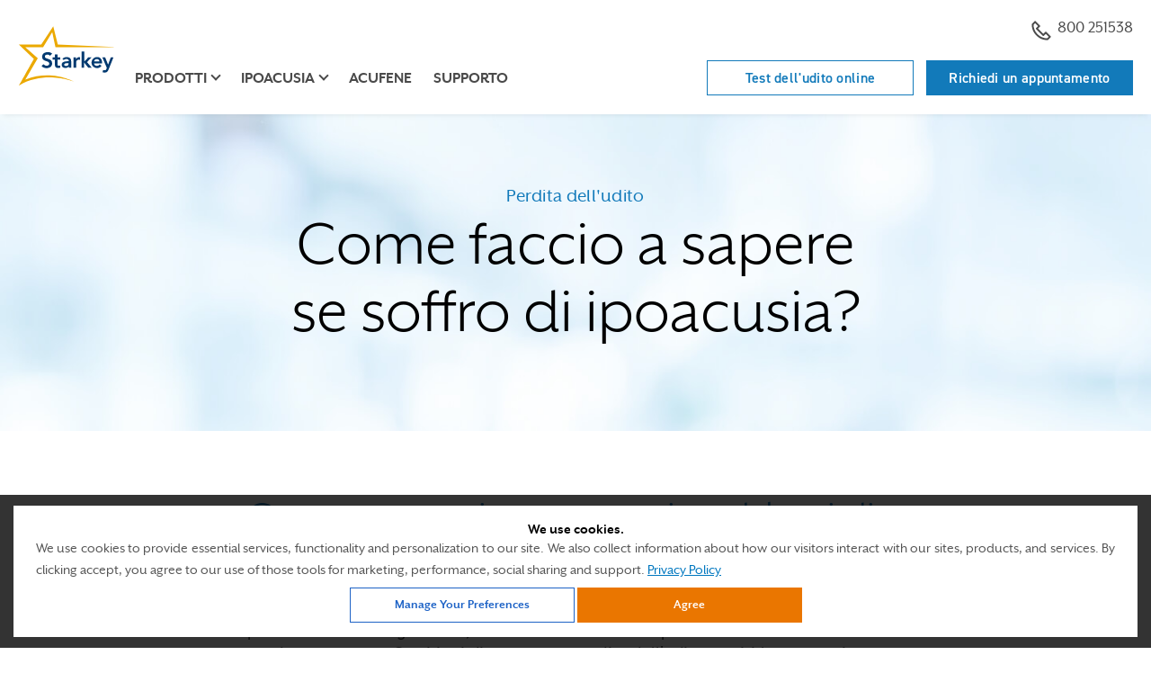

--- FILE ---
content_type: text/html; charset=utf-8
request_url: https://www.starkey.it/perdita-uditiva/sintomi/riconoscere-problemi-uditivi
body_size: 8775
content:

<!doctype html>
<html class="no-js" lang="it-IT" dir="">
<head>
    
    <title>Come faccio a capire se ho problemi di udito? Starkey</title>
    <meta charset="utf-8">
    <meta http-equiv="X-UA-Compatible" content="IE=edge">
    <meta name="viewport" content="width=device-width, initial-scale=1, shrink-to-fit=no">
    <link rel="shortcut icon" href="/sites/starkey2015/starkey/img/favicon.ico" type="image/x-icon" />
    <!-- Bootstrap CSS -->
    <link rel="stylesheet" href="/sites/starkey2015/branded-sites/shared/css/bootstrap-4.3.1.min.css" />
    
    
        <link rel="stylesheet" href="/sites/starkey2015/branded-sites/shared/js/accessible-slick/slick.min.css" />
        <link rel="stylesheet" href="/sites/starkey2015/branded-sites/shared/js/accessible-slick/slick-theme.min.css" />
    <!-- Custom CSS -->
    <link rel="stylesheet" href="/sites/starkey2015/branded-sites/starkey/css/it-IT.css" />
    
<meta name="title" content="Come faccio a capire se ho problemi di udito? Starkey">
<meta name="description" content="I problemi di udito raramente causano disagio o dolore. Se pensi che tu o un membro della famiglia soffriate di ipoacusia, queste domande possono aiutarti a decidere se hai bisogno di aiuto.">
<meta name="keywords" content="problemi di udito, valutazione dell&#39;udito">
<meta name="robots" content="">

<link rel="canonical" href="" />

<meta property="og:type" content="website" />
<meta property="og:title" content="Come faccio a capire se ho problemi di udito? Starkey" />
<meta property="og:description" content="I problemi di udito raramente causano disagio o dolore. Se pensi che tu o un membro della famiglia soffriate di ipoacusia, queste domande possono aiutarti a decidere se hai bisogno di aiuto." />
<meta property="og:url" content="https://www.starkey.it" />
<meta property="og:image" content="https://www.starkey.it/Sites/Starkey2015/starkey/img/og/starkey.jpg" />
<meta property="fb:app_id" content="502657326463674"/>
    
    
    
    
    <!-- Modernizer to test for Touch Events -->
    <script src="/sites/starkey2015/branded-sites/shared/js/modernizr-custom.js"></script>
</head>
<body id="" class=" ">
        <a href="#main" class="skip-link">Altri argomenti relativi all&amp;apos;udito</a>

<!-- HEADER -->
<header>
    <div class="container">
        <div class="utility-nav d-none d-lg-block clearfix">
            <ul class="nav">
                    <li class="nav-item phone">
                        <a href="tel:800251538" class="dynamic-main.number main-dynamic-number nav-link">
                            <svg class="icon-phone" width="22" height="22" xmlns="http://www.w3.org/2000/svg" aria-hidden="true">
                                <g transform="translate(.916667 .916667)" fill="none" fill-rule="evenodd">
                                    <rect fill="#fff" fill-rule="nonzero" x="8.36" y="7.44333333" width="5.28" height="5.28" rx="1" />
                                    <path d="M15.125 12.375l-2.75 2.75-7.33333333-7.33333333 2.75-2.75L3.20833333.45833333l-2.75 2.75c0 9.11258337 7.38741667 16.49999997 16.49999997 16.49999997l2.75-2.75L15.125 12.375z" stroke-linecap="square" stroke="#4a4a4a" stroke-linejoin="round" stroke-width="2" />
                                </g>
                            </svg>
                            <!-- class dynamic-main.number added for Australia -->
                            800 251538
                        </a>
                    </li>

                    <li class="nav-item schedule">
                        <a class="nav-link" href="/trova-un-audioprotesista" title="" target=""><svg class="icon-location" width="18" height="22" xmlns="http://www.w3.org/2000/svg" aria-hidden="true"><g transform="translate(1.666667 .916667)" fill="none" fill-rule="evenodd"><rect fill="#fff" fill-rule="nonzero" x="4.69333333" y="8.36" width="5.28" height="5.28" rx="1"/><g stroke-linecap="round" transform="translate(0 .275)" stroke="#4a4a4a" stroke-linejoin="round" stroke-width="2"><path d="M14.6666667 7.33333333C14.6666667 11.825 7.33333333 19.25 7.33333333 19.25S0 11.825 0 7.33333333C0 2.65833333 3.75833333 0 7.33333333 0c3.57499997 0 7.33333337 2.65833333 7.33333337 7.33333333z"/><circle cx="7.33333333" cy="7.33333333" r="2.75"/></g></g></svg> Richiedi un appuntamento</a>
                    </li>



                


            </ul>
            
        </div> <!-- .utility-nav -->
        <nav class="navbar navbar-expand-lg" aria-label="main menu">
                <a class="navbar-brand" href="/"><img src="/-/media/ConsumerSites/Images/DataItems/Starkey Branded/logo-starkey.svg" alt="Starkey Homepage"></a>
            <button class="navbar-toggler hamburger" type="button" data-toggle="collapse" data-target="#navbarMain" aria-controls="navbarMain" aria-expanded="false" aria-label="Toggle navigation">
                <span class="hamburger-text">Menu</span>
                <span class="hamburger-box">
                    <span class="hamburger-inner"></span>
                </span>
            </button>
            <div class="collapse navbar-collapse" id="navbarMain">
                <ul class="navbar-nav">
                    


<li class="nav-item d-lg-none "><a class="nav-link utility-link" href="/test-dell-udito-online" target="_self|Custom"> Test dell'udito online</a></li><li class="nav-item d-lg-none "><a class="nav-link utility-link" href="/trova-un-audioprotesista">Richiedi un appuntamento</a></li>
                    

<li class="nav-item d-lg-none"><a href="/apparecchi-acustici" title="hearing-aids" target="" class="nav-link ">Prodotti</a></li><li class="nav-item dropdown d-none d-lg-block"><a href="/apparecchi-acustici" title="hearing-aids" target="" class="nav-link dropdown-toggle " id="dropdown-hearing-aids" role="button" data-toggle="dropdown" aria-expanded="false" aria-controls="hearing-aids-dropdown-menu">Prodotti</a><div id="hearing-aids-dropdown-menu" class='dropdown-menu' aria-labelledby='dropdown-hearing-aids'><div class='container'><div class='row'><div class='col-lg-4 col-xl-3 offset-xl-1'><ul><li><a href="/apparecchi-acustici" title="Apparecchi acustici" target="" class="">Apparecchi acustici</a></li><li><a href="/apparecchi-acustici/apparecchi-acustici-ricaricabili" title="Ricaricabile" target="" class="">Ricaricabili</a></li><li><a href="/apparecchi-acustici/apparecchi-acustici-impermeabili" title="Waterproof" target="" class="">Impermeabili</a></li><li><a href="/apparecchi-acustici/apparecchi-acustici-bluetooth" title="Bluetooth" target="" class="">Bluetooth</a></li><li><a href="/apparecchi-acustici/app" title="Applicazioni" target="" class="">Applicazioni</a></li><li><a href="/apparecchi-acustici/accessori" title="Accessori" target="" class="">Accessori</a></li><li><a href="/apparecchi-acustici/bimodal-hearing-soluzione" title="Bimodal Hearing Soluzione" target="" class="">Bimodal Hearing Soluzione</a></li><li><a href="/apparecchi-acustici/pile" title="Batterie" target="" class="">Batterie</a></li><li><a href="/apparecchi-acustici/costo" title="Costi e finanziamento" target="" class="">Costi e finanziamenti</a></li><li><a href="/apparecchi-acustici/recensioni" title="Recensioni" target="" class="">Recensioni</a></li></ul></div>

<div class="col-lg-4">
        <p class="title">Ricerca di apparecchi acustici</p>
            <p class="info">Quale apparecchio acustico <br> è giusto per te?</p>
            <a href="/trova-il-mio-apparecchio-acustico" class="btn btn-outline-primary " target="">
            Partecipa al quiz
        </a>


                <span class="cta-banner-footnote"></span>
</div>


<img src="/-/media/ConsumerSites/Images/Renderings/ItemSource/CTABanners/Starkey/hearing-aids.png" class="cta-nav-image " alt="" /></div></div></div></li><li class="nav-item d-lg-none"><a href="/perdita-uditiva" title="hearing-loss" target="" class="nav-link active">Ipoacusia</a></li><li class="nav-item dropdown d-none d-lg-block"><a href="/perdita-uditiva" title="hearing-loss" target="" class="nav-link dropdown-toggle active" id="dropdown-hearing-loss" role="button" data-toggle="dropdown" aria-expanded="false" aria-controls="hearing-loss-dropdown-menu">Ipoacusia</a><div id="hearing-loss-dropdown-menu" class='dropdown-menu' aria-labelledby='dropdown-hearing-loss'><div class='container'><div class='row'><div class='col-lg-4 col-xl-3 offset-xl-1'><ul><li><a href="/perdita-uditiva" title="Hearing loss" target="" class="active">Ipoacusia</a></li><li><a href="/perdita-uditiva/tipi-e-cause" title="Types and causes" target="" class="">Tipi e cause</a></li><li><a href="/perdita-uditiva/sintomi" title="Signs of hearing loss" target="" class="active">Sintomi</a></li><li><a href="/perdita-uditiva/prevenzione" title="Prevention" target="" class="">Prevenzione</a></li><li><a href="/perdita-uditiva/migliora-il-tuo-udito" title="Treatment" target="" class="">Trattamento</a></li><li><a href="/perdita-uditiva/perche-chiedere-aiuto" title="Reasons to get help" target="" class="">Motivi per cercare aiuto</a></li><li><a href="/perdita-uditiva/aiuta-un-familiare" title="Help a loved one" target="" class="">Aiutare una persona cara</a></li></ul></div></div></div></div></li><li class="nav-item"><a href="/acufene" title="" target="" class="nav-link ">Acufene</a></li><li class="nav-item"><a href="/supporto" title="" target="" class="nav-link ">Supporto</a></li>

                        <li class="nav-item d-lg-none phone">
                            <a href="tel:800251538" class="dynamic-main.number nav-link icon-link">
                                <svg class="icon-phone" width="22" height="22" xmlns="http://www.w3.org/2000/svg" aria-hidden="true">
                                    <g transform="translate(.916667 .916667)" fill="none" fill-rule="evenodd">
                                        <rect fill="#fff" fill-rule="nonzero" x="8.36" y="7.44333333" width="5.28" height="5.28" rx="1" />
                                        <path d="M15.125 12.375l-2.75 2.75-7.33333333-7.33333333 2.75-2.75L3.20833333.45833333l-2.75 2.75c0 9.11258337 7.38741667 16.49999997 16.49999997 16.49999997l2.75-2.75L15.125 12.375z" stroke-linecap="square" stroke="#4a4a4a" stroke-linejoin="round" stroke-width="2" />
                                    </g>
                                </svg>
                                <!-- class dynamic-main.number added for Australia -->
                                800 251538
                            </a>
                        </li>
                                            <li class="nav-item d-lg-none schedule">
                            <a class="nav-link icon-link" href="/trova-un-audioprotesista" title="" target=""><svg class="icon-location" width="18" height="22" xmlns="http://www.w3.org/2000/svg" aria-hidden="true"><g transform="translate(1.666667 .916667)" fill="none" fill-rule="evenodd"><rect fill="#fff" fill-rule="nonzero" x="4.69333333" y="8.36" width="5.28" height="5.28" rx="1"/><g stroke-linecap="round" transform="translate(0 .275)" stroke="#4a4a4a" stroke-linejoin="round" stroke-width="2"><path d="M14.6666667 7.33333333C14.6666667 11.825 7.33333333 19.25 7.33333333 19.25S0 11.825 0 7.33333333C0 2.65833333 3.75833333 0 7.33333333 0c3.57499997 0 7.33333337 2.65833333 7.33333337 7.33333333z"/><circle cx="7.33333333" cy="7.33333333" r="2.75"/></g></g></svg> Richiedi un appuntamento</a>
                        </li>



                    


                </ul> <!-- nav -->
            </div> <!-- navbar-collapse -->
        </nav> <!-- navbar -->
        <div class="button-wrapper">
            <ul class="nav-buttons d-none d-lg-block">
                


<li class="hidden-xs "><a href="/test-dell-udito-online" target="_self|Custom"> Test dell'udito online</a></li><li class="hidden-xs "><a href="/trova-un-audioprotesista">Richiedi un appuntamento</a></li>
            </ul>
        </div>
    </div>
</header>
    <main id="main" tabindex="-1">
        



<style>
    #title {
background-image: url('/-/media/ConsumerSites/Images/Renderings/Parameters/FullWidth/Starkey/bkgd-bokeh-08.jpg');    }

    @media only screen and (min-width: 768px) {
        #title {
background-image: url('/-/media/ConsumerSites/Images/Renderings/Parameters/FullWidth/Starkey/bkgd-bokeh-08.jpg');        }
    }
</style>

<section id="title" class="section-full-width page-title">
    <div class="container">
        
<div class="title-h2">
      <p class="title-main-text">
          Perdita dell'udito
      </p>
        <h1 class="title-secondary-text">
          Come faccio a sapere<br>se soffro di ipoacusia?
      </h1>
        </div>

    </div>
</section>

<div ></div>


<section id="content-area" class="content-area divider-bottom-gradient" >
    <div class="container">
        <div class="row">
            <div class="col-lg-10 offset-lg-1 col-xl-8 offset-xl-2">
                <h3>Come posso riconoscere i problemi di udito?</h3>
<p>Problemi di udito raramente causano disagio o dolore, e poich&eacute; il processo di perdita dell&rsquo;udito &egrave; graduale, &egrave; comune adattarsi alla perdita dell&rsquo;udito senza rendersene conto. Se ritieni di avere una perdita dell&rsquo;udito, poniti le seguenti domande:</p>
<ol>
    <li>Spesso chiedo alle persone di ripetersi?</li>
    <li>Ho difficolt&agrave; a seguire le conversazioni con pi&ugrave; di due persone?</li>
    <li>Ho difficolt&agrave; a sentire ci&ograve; che viene detto se non di fronte all&rsquo;oratore?</li>
    <li>Faccio fatica a sentire in luoghi affollati come ristoranti, centri commerciali e sale riunioni?</li>
    <li>Ho difficolt&agrave; a sentire donne o bambini?</li>
    <li>Preferisco il volume della TV o della radio pi&ugrave; forte di altri?</li>
    <li>Avverto un sibilo o un ronzio nelle orecchie?</li>
    <li>Penso che altre persone stiano borbottando o &ldquo;mangiandosi&rdquo; le parole?</li>
</ol>
<p>Se hai risposto s&igrave; a molte di queste domande, &egrave; probabile che tu stia soffrendo di perdita dell&rsquo;udito.</p>
<hr />
<h3>I sintomi della perdita dell&rsquo;udito rientrano in tre categorie principali: sociale, emotivo e medico.</h3>
<h4>Sintomi sociali</h4>
<p>Quante volte tu o il tuo familiare...</p>
<ul>
    <li>Richiedi frequenti ripetizioni per capire il discorso?</li>
    <li>Difficolt&agrave; a seguire le conversazioni con pi&ugrave; di due persone?</li>
    <li>Pensare che le voci degli altri siano ovattate?</li>
    <li>Avere difficolt&agrave; a sentire in situazioni rumorose?</li>
    <li>Problemi ad ascoltare bambini e donne?</li>
    <li>Ascoltare la TV o la radio ad un volume elevato?</li>
    <li>Ti capita di rispondere in modo inappropriato nelle conversazioni?</li>
    <li>Hai sperimentato un fischio/rumore nelle orecchie?</li>
    <li>Ti capita di dover leggere le labbra o affidarti alle espressioni del viso quando parli con le persone?</li>
</ul>
<br />
<h4>Sintomi emotivi</h4>
<p>Quanto frequentemente ti capita di...</p>
<ul>
    <li>Sentirti oppresso dalla tensione per sentire quello che gli altri stanno dicendo?</li>
    <li>Sentirti infastidito dalle persone perch&eacute; non riesci a sentirle o capirle?</li>
    <li>Provare imbarazzo ad incontrare nuove persone perch&eacute; potresti fraintendere quello che dicono?</li>
    <li>Sentirti innervosito per lo sforzo di sentire o capire?</li>
    <li>Rinunciare alle situazioni sociali che ti piacevano in precedenza a causa delle difficolt&agrave; di udito?</li>
</ul>
<br />
<h4>Sintomi medici</h4>
<p>Rientri in uno o pi&ugrave; di questi casi...</p>
<ul>
    <li>Hai una storia familiare di ipoacusia?</li>
    <li>Assumi farmaci che possono avere un effetto sulla perdita dell&rsquo;udito?</li>
    <li>Soffri di diabete, cuore, circolazione o problemi alla tiroide?</li>
</ul>
<br />
<p>Sei stato esposto...</p>
<ul>
    <li>a rumori molto forti per lungo tempo?</li>
    <li>a esplosioni o spari?</li>
</ul>
<p>Il tempo medio tra l&rsquo;insorgenza della perdita dell&rsquo;udito e l&rsquo;aiuto &egrave; di cinque o sette anni. Non aspettare a cercare supporto.</p>
            </div>
        </div>
    </div>
</section>


<section id="learn-more" class="section-cta cta-tiles-three image-border">
    <div class="container">
          <div class="row cta-title">
              <div class="col-12">
                      <h2 class="title-secondary-text">Potrebbe interessarti anche:</h2>

              </div>
          </div>

          <ul class="row cta-tiles">
              <li class="col-md-4 cta-tile-1">
                  
<div class="cta-video-tile-medium" role="group" aria-label="video">
    <div class="cta-image">
        <img src="/-/media/International/IT/Images/flex-images/signs-of-hearing-loss_IT_sm.png?h=400&amp;w=710&amp;la=it-IT&amp;hash=AD71FE2865025A97E849EC7469705D2A1BCBDFEE" class="cta-tile-image img-fluid " loading="lazy" alt="" />
            <button class="play-icon" data-toggle="modal" data-target="#vid-modal6293789089001" id="videoButton" onclick="popupVideo('#vid-modal6293789089001', '#vid-container6293789089001', '6293789089001')"><span class="sr-only">Guarda il video Segnali di ipoacusia</span></button>




<!-- Modal -->
<div class="modal fade" id="vid-modal6293789089001" tabindex="-1" role="dialog" aria-modal="true" aria-label="Video modal" aria-hidden="true">
    <div class="modal-dialog" role="document">
        <div class="modal-content">
            <div class="modal-body">

                <button type="button" class="close" data-dismiss="modal" aria-label="Close">
                    <span aria-hidden="true">&times;</span>
                </button>
                <div class="vid-container" id="vid-container6293789089001" style="width: 800px !important;height: 445px !important;margin: auto !important;background-color: black;">
                </div>
            </div>

        </div>
    </div>
</div>
<!-- Modal -->

    </div>
            <h5 class="cta-tile-title"> Segnali di ipoacusia </h5>
            <p class="cta-tile-info">I primi segnali di ipoacusia vengono spesso ignorati. Scopri cosa cercare.</p>
            <p><button onclick="popupVideo('#vid-modal6293789089001', '#vid-container6293789089001', '6293789089001')" class="btn btn-square btn-text arrow" data-toggle="modal" data-target="#vid-modal6293789089001">Guarda il video</button></p>
        </div>

              </li>
              <li class="col-md-4 cta-tile-2">
                  
<div class="cta-tile-medium" role="group" aria-label="link">
<img src="/-/media/ConsumerSites/Images/Renderings/ItemSource/CTATiles/CTA Tiles Medium/Starkey/cognitive-health.jpg?h=821&amp;w=1458&amp;la=it-IT&amp;hash=F03B8C39A909E78FF6F03714D4F5AE82EDC0A9FA" class="cta-tile-image img-fluid " loading="lazy" alt="" />            <h5 class="cta-tile-title"> La perdita dell'udito svolge un ruolo significativo nella nostra salute cognitiva</h5>
            <p class="cta-tile-info">Gli esperti hanno collegato la perdita dell'udito non trattata ad un aumentato rischio di declino cognitivo e demenza. </p>
            <a href="/perdita-uditiva/perche-chiedere-aiuto/perdita-uditiva-e-declino-cognitivo" class="cta-tile-link arrow" target="">
Scopri perché        </a>
        </div>

              </li>
              <li class="col-md-4 cta-tile-3">
                  
<div class="cta-tile-medium" role="group" aria-label="link">
<img src="/-/media/ConsumerSites/Images/Renderings/ItemSource/CTATiles/CTA Tiles Medium/Starkey/home-learn-about-hearing-loss.png?h=800&amp;w=1400&amp;la=it-IT&amp;hash=AA66C02BDFF7C8618AF852B6DD1C0EEA2E2FED58" class="cta-tile-image img-fluid " loading="lazy" alt="" />            <h5 class="cta-tile-title"> Scopri altro sull’ipoacusia</h5>
            <p class="cta-tile-info">Scopri le cause dell’ipoacusia, come trattarla e altro ancora.</p>
            <a href="/perdita-uditiva" class="cta-tile-link arrow" target="">
Altre informazioni        </a>
        </div>

              </li>
          </ul>
  </div>
</section>

    </main>
    
<footer>
    <div class="container">
        <div class="row">
            <div class="col-6 col-md-3 col-lg-2 pt-2 pt-lg-5">
                <h2>
                    Apparecchi acustici
                </h2>
                <ul>
<li><a href="/apparecchi-acustici">Apparecchi acustici </a></li>
<li><a href="/apparecchi-acustici/recensioni">Recensioni</a></li>
<li><a href="/apparecchi-acustici/costo">Costi e finanziamento</a></li>
<li><a href="/acufene">Acufene</a></li>
<li><a href="/trova-il-mio-apparecchio-acustico">Cerca apparecchi acustici</a></li>
                </ul>
            </div>
            <div class="col-6 col-md-3 col-lg-2 pt-2 pt-lg-5">
                <h2>
                    Ipoacusia
                </h2>
                <ul>
<li><a href="/test-dell-udito-online">Test dell’udito online</a></li>
<li><a href="/perdita-uditiva/tipi-e-cause">Tipi e cause</a></li>
<li><a href="/perdita-uditiva/sintomi">Segni di ipoacusia</a></li>
<li><a href="/perdita-uditiva/migliora-il-tuo-udito">Trattamento</a></li>
<li><a href="/perdita-uditiva/aiuta-un-familiare">Aiutare una persona cara</a></li>
                </ul>
            </div>
            <div class="col-6 col-md-3 col-lg-2 pt-2 pt-lg-5">
                <h2>
                    Assistenza
                </h2>
                <ul>
<li><a href="/supporto">Assistenza prodotto</a></li>
<li><a href="/supporto/video-dimostrativi">Video tutorial</a></li>
<li><a href="/supporto/garanzia-e-resi-apparecchi-acustici">Garanzia</a></li>
                </ul>
            </div>
            <div class="col-6 col-md-3 col-lg-2 pt-2 pt-lg-5">
                <h2>
                    Informazioni su Starkey
                </h2>
                <ul>
<li><a href="/starkey-hearing-chi-siamo">Chi siamo</a></li>
<li><a href="/internazionale">Internazionale</a></li>
<li><a href="/contatta-starkey-hearing">Contatti</a></li>
                </ul>
            </div>
            <div class="col-12 col-lg-4 footer-flex">
                <div class="hblb">
                        <img class="logo" src="/-/media/ConsumerSites/Images/DataItems/Starkey Branded/logo-starkey.svg" alt="Starkey" loading="lazy" />
                    <p class="tagline">Hear better. Live better.</p>
                </div>
<a class="shf-link" href="https://www.starkeyhearingfoundation.org" target="_blank">Starkey Hearing Foundation</a>
                
<ul class="footer-social">
</ul>

            </div>
        </div> <!-- .row -->
        <div class="row footer-bottom">
            <div class="col-12">
                
<ul class="utility list-inline">
<li class=""><a href="/norme-vendita-internet" title="" target="" class=""><span>Politiche di vendita in internet</span></a></li>
<li class=""><a href="/eu-data-act" title="" target="" class=""><span>EU Data Act</span></a></li>
<li class="International-Flag"><a href="/internazionale" title="" target="" class="International-Flag"><span>Italia</span></a></li>
<li class=""><a href="/privacy-condizioni-uso" title="" target="" class=""><span>Politica sulla Privacy e termini di utilizzo</span></a></li>
<li class=""><a href="/marchi" title="" target="" class=""><span>Marchi</span></a></li>
</ul>

                <p class="copyright">&copy; 2007-2026 Starkey. <amp class-"d-block d-sm-none">Tutti i diritti riservati. <br>Starkey Italy Srl P.IVA 10712220150 Cap. Soc Euro 48.360,00 Via Lombardia 2/A C.F. 08432330150 R.E.A. Milano 1222188 20068 Peschiera Borromeo (Milano)<br>SITO AUTORIZZATO DAL MINISTERO DELLA SALUTE - DGDMF 0053365-P IN DATA 22/09/2017</p>
            </div>
        </div><!-- end .footer-bottom -->
    </div> <!-- .container -->
    <div id="l2s_trk" style="z-index:99;"></div><!-- Proprofs Div for Chat-->
</footer>
    
    
    <!-- Starkey Script Tags Will Go Here -->
    <script type="text/javascript">
            var utag_data = {
                category_name: "unknown",
                page_type: "",
                err: 1
            };

            // Loading script asynchronously
            (function (a, b, c, d) {
                a = '//tags.tiqcdn.com/utag/starkey/starkey.it/prod/utag.js';
                if (a.length) {
                    b = document;
                    c = 'script';
                    d = b.createElement(c);
                    d.src = a;
                    d.type = 'text/java' + c;
                    d.async = true;
                    a = b.getElementsByTagName(c)[0];
                    a.parentNode.insertBefore(d, a);
                }
            })();
    </script>
    <script src="/sites/starkey2015/branded-sites/shared/js/jquery-3.7.1.min.js"></script>
    <script src="/sites/starkey2015/branded-sites/shared/js/bootstrap-4.3.1.bundle.min.js"></script>

    
        <script src="/sites/starkey2015/branded-sites/shared/js/accessible-slick/slick.min.js"></script>
    <!-- Not sure what this is currently used for -->
    <script src="/sites/starkey2015/shared/js/vendor/jquery.csswatch.js"></script>
    <script src="/sites/starkey2015/branded-sites/shared/js/main.js"></script>
    <script src="/sites/starkey2015/branded-sites/starkey/js/brand-specific.js"></script>
    
    
    
    
    
    <!-- I am: 2 -->
<input id="MediaFramework_ItemId" name="MediaFramework_ItemId" type="hidden" value="612A180B34FD44A2AFF8E94CF67DE22D">
</body>
</html>

--- FILE ---
content_type: text/css
request_url: https://www.starkey.it/sites/starkey2015/branded-sites/starkey/css/it-IT.css
body_size: 43985
content:
/*!
 * Web Fonts from Fontspring.com
 *
 * All OpenType features and all extended glyphs have been removed.
 * Fully installable fonts can be purchased at https://www.fontspring.com
 *
 * The fonts included in this stylesheet are subject to the End User License you purchased
 * from Fontspring. The fonts are protected under domestic and international trademark and 
 * copyright law. You are prohibited from modifying, reverse engineering, duplicating, or
 * distributing this font software.
 *
 * (c) 2010-2023 Fontspring
 *
 *
 *
 *
 * The fonts included are copyrighted by the vendor listed below.
 *
 * Vendor:      ParaType
 * License URL: https://www.fontspring.com/licenses/paratype/webfont
 *
 *
 */
@font-face {
  font-family: "DIN 2014";
  src: url("/sites/starkey2015/branded-sites/starkey/fonts/din-2014/dpt55-webfont.woff2") format("woff2"), url("/sites/starkey2015/branded-sites/starkey/fonts/din-2014/dpt55-webfont.woff") format("woff");
  font-weight: normal;
  font-style: normal;
  font-display: block;
}
@font-face {
  font-family: "DIN 2014";
  src: url("/sites/starkey2015/branded-sites/starkey/fonts/din-2014/dpt56-webfont.woff2") format("woff2"), url("/sites/starkey2015/branded-sites/starkey/fonts/din-2014/dpt56-webfont.woff") format("woff");
  font-weight: normal;
  font-style: italic;
  font-display: block;
}
@font-face {
  font-family: "DIN 2014";
  src: url("/sites/starkey2015/branded-sites/starkey/fonts/din-2014/dpt45-webfont.woff2") format("woff2"), url("/sites/starkey2015/branded-sites/starkey/fonts/din-2014/dpt45-webfont.woff") format("woff");
  font-weight: 300;
  font-style: normal;
  font-display: block;
}
@font-face {
  font-family: "DIN 2014";
  src: url("/sites/starkey2015/branded-sites/starkey/fonts/din-2014/dpt46-webfont.woff2") format("woff2"), url("/sites/starkey2015/branded-sites/starkey/fonts/din-2014/dpt46-webfont.woff") format("woff");
  font-weight: 300;
  font-style: italic;
  font-display: block;
}
@font-face {
  font-family: "DIN 2014";
  src: url("/sites/starkey2015/branded-sites/starkey/fonts/din-2014/dpt65-webfont.woff2") format("woff2"), url("/sites/starkey2015/branded-sites/starkey/fonts/din-2014/dpt65-webfont.woff") format("woff");
  font-weight: 500;
  font-style: normal;
  font-display: block;
}
@font-face {
  font-family: "DIN 2014";
  src: url("/sites/starkey2015/branded-sites/starkey/fonts/din-2014/dpt66-webfont.woff2") format("woff2"), url("/sites/starkey2015/branded-sites/starkey/fonts/din-2014/dpt66-webfont.woff") format("woff");
  font-weight: 500;
  font-style: italic;
  font-display: block;
}
@font-face {
  font-family: "DIN 2014";
  src: url("/sites/starkey2015/branded-sites/starkey/fonts/din-2014/dpt75-webfont.woff2") format("woff2"), url("/sites/starkey2015/branded-sites/starkey/fonts/din-2014/dpt75-webfont.woff") format("woff");
  font-weight: 700;
  font-style: normal;
  font-display: block;
}
@font-face {
  font-family: "DIN 2014";
  src: url("/sites/starkey2015/branded-sites/starkey/fonts/din-2014/dpt76-webfont.woff2") format("woff2"), url("/sites/starkey2015/branded-sites/starkey/fonts/din-2014/dpt76-webfont.woff") format("woff");
  font-weight: 700;
  font-style: italic;
  font-display: block;
}
/*! Generated by Fontspring (https://www.fontspring.com) on April 17, 2018 
* 
* Fully installable fonts can be purchased at http://www.fontspring.com
*
* The fonts included in this stylesheet are subject to the End User License you purchased
* from Fontspring. The fonts are protected under domestic and international trademark and 
* copyright law. You are prohibited from modifying, reverse engineering, duplicating, or
* distributing this font software.
*
* (c) 2010-2018 Fontspring
*
*
*/
@font-face {
  font-family: "Mr Eaves XL Sans";
  src: url("/sites/starkey2015/branded-sites/starkey/fonts/mr-eaves-xl/mreavesxlsanot-reg-webfont.woff2") format("woff2"), url("/sites/starkey2015/branded-sites/starkey/fonts/mr-eaves-xl/mreavesxlsanot-reg-webfont.woff") format("woff");
  font-weight: normal;
  font-style: normal;
  font-display: block;
}
@font-face {
  font-family: "Mr Eaves XL Sans";
  src: url("/sites/starkey2015/branded-sites/starkey/fonts/mr-eaves-xl/mreavesxlsanot-regitalic-webfont.woff2") format("woff2"), url("/sites/starkey2015/branded-sites/starkey/fonts/mr-eaves-xl/mreavesxlsanot-regitalic-webfont.woff") format("woff");
  font-weight: normal;
  font-style: italic;
  font-display: block;
}
@font-face {
  font-family: "Mr Eaves XL Sans";
  src: url("/sites/starkey2015/branded-sites/starkey/fonts/mr-eaves-xl/mreavesxlsanot-book-webfont.woff2") format("woff2"), url("/sites/starkey2015/branded-sites/starkey/fonts/mr-eaves-xl/mreavesxlsanot-book-webfont.woff") format("woff");
  font-weight: 300;
  font-style: normal;
  font-display: block;
}
@font-face {
  font-family: "Mr Eaves XL Sans";
  src: url("/sites/starkey2015/branded-sites/starkey/fonts/mr-eaves-xl/mreavesxlsanot-bookitalic-webfont.woff2") format("woff2"), url("/sites/starkey2015/branded-sites/starkey/fonts/mr-eaves-xl/mreavesxlsanot-bookitalic-webfont.woff") format("woff");
  font-weight: 300;
  font-style: italic;
  font-display: block;
}
@font-face {
  font-family: "Mr Eaves XL Sans";
  src: url("/sites/starkey2015/branded-sites/starkey/fonts/mr-eaves-xl/mreavesxlsanot-bold-webfont.woff2") format("woff2"), url("/sites/starkey2015/branded-sites/starkey/fonts/mr-eaves-xl/mreavesxlsanot-bold-webfont.woff") format("woff");
  font-weight: bold;
  font-style: normal;
  font-display: block;
}
@font-face {
  font-family: "Mr Eaves XL Sans";
  src: url("/sites/starkey2015/branded-sites/starkey/fonts/mr-eaves-xl/mreavesxlsanot-bolditalic-webfont.woff2") format("woff2"), url("/sites/starkey2015/branded-sites/starkey/fonts/mr-eaves-xl/mreavesxlsanot-bolditalic-webfont.woff") format("woff");
  font-weight: bold;
  font-style: italic;
  font-display: block;
}
html {
  font-size: 62.5%;
  -webkit-font-smoothing: antialiased;
  -moz-osx-font-smoothing: grayscale;
}

body {
  font-family: "Mr Eaves XL Sans", Arial, sans-serif;
  font-weight: 400;
  font-size: 1.6rem;
  color: #4a4a4a;
}

a {
  color: #127aba;
}
a[href^=tel] {
  white-space: nowrap;
}
a.arrow {
  font-family: "DIN 2014", Arial, sans-serif;
  font-weight: 500;
  font-size: 1.7rem;
  line-height: 1.2;
}
a.arrow:after {
  content: "";
  display: inline-block;
  height: 0.8rem;
  width: 0.8rem;
  margin-left: 0.4rem;
  border-right: 0.2rem solid #127aba;
  border-bottom: 0.2rem solid #127aba;
  transform: rotate(-45deg);
}
@media only screen and (min-width: 992px) {
  a.arrow {
    font-size: 1.8rem;
  }
}
p a, li a {
  font-weight: 700;
}
.dropdown-menu li a, footer li a {
  font-weight: 500;
}
a:hover, a:active, a:focus {
  color: #127aba;
  outline: 0;
  text-decoration: underline;
}
a:focus-visible {
  box-shadow: 0 0 0.3rem 0.1rem #db3700;
}
a.step-link {
  display: inline-block;
  margin-top: 32px;
  font-size: 2rem;
  font-weight: 700;
}
a.step-link:after {
  content: "";
  display: inline-block;
  height: 0.8rem;
  width: 0.8rem;
  margin-left: 0.6rem;
  border-right: 0.2rem solid #127aba;
  border-bottom: 0.2rem solid #127aba;
  transform: rotate(-45deg);
}
@media only screen and (min-width: 992px) {
  a.step-link {
    font-size: 2.2rem;
  }
}

.btn {
  padding: 8px 28px;
  border-radius: 999px;
  font-family: "DIN 2014", Arial, sans-serif;
  font-weight: 500;
  font-size: 1.7rem;
  line-height: 1.2;
  letter-spacing: 0.03rem;
}
.btn:focus {
  outline: 0;
  box-shadow: none;
}
.btn:focus-visible {
  border-color: #db3700 !important;
  box-shadow: 0 0 0.3rem 0.1rem rgba(219, 55, 0, 0.5);
}

.btn-square {
  border-radius: 0;
}

.btn-primary {
  border-color: #127aba;
  background-color: #127aba;
  color: #fff;
}
.btn-primary:active, .btn-primary:hover, .btn-primary:focus {
  border-color: #127aba;
  background-color: #fff;
  color: #127aba;
  text-decoration: none;
}

.btn-outline-primary {
  border-color: #127aba;
  background-color: transparent;
  color: #127aba;
}
.btn-outline-primary:active, .btn-outline-primary:hover, .btn-outline-primary:focus {
  background-color: #127aba;
  color: #fff;
  text-decoration: none;
}
.btn-outline-primary.disabled {
  border-color: #aaaaaa !important;
  background-color: transparent !important;
  color: #aaaaaa !important;
}

.btn-text {
  display: inline;
  color: #127aba;
  border: none;
  background: none;
  padding: 0;
}
.btn-text:active, .btn-text:hover, .btn-text:focus {
  color: #127aba;
  text-decoration: underline;
}
.btn-text:focus-visible {
  border-color: #db3700 !important;
  box-shadow: 0 0 0.3rem 0.1rem #db3700;
}
.btn-text.arrow {
  font-family: "DIN 2014", Arial, sans-serif;
  font-weight: 500;
  font-size: 1.7rem;
  line-height: 1.2;
}
.btn-text.arrow:after {
  content: "";
  display: inline-block;
  height: 0.8rem;
  width: 0.8rem;
  margin-left: 0.4rem;
  border-right: 0.2rem solid #127aba;
  border-bottom: 0.2rem solid #127aba;
  transform: rotate(-45deg);
}
@media only screen and (min-width: 992px) {
  .btn-text.arrow {
    font-size: 1.8rem;
  }
}

.video-link {
  padding: 0;
  border: 0;
  background: transparent;
  font-size: 1.8rem;
  font-weight: 500;
  color: #127aba;
}
.video-link:after {
  content: "";
  display: inline-block;
  width: 0;
  height: 0;
  margin-left: 0.8rem;
  border-top: 0.7rem solid transparent;
  border-bottom: 0.7rem solid transparent;
  border-left: 1.2rem solid #127aba;
}
.video-link:active, .video-link:hover, .video-link:focus {
  text-decoration: underline;
}

.play-icon {
  display: block;
  position: absolute;
  top: 50%;
  left: 50%;
  width: 16vw;
  height: 16vw;
  margin-top: -8vw;
  margin-left: -8vw;
  border: 1px solid transparent;
  border-radius: 50%;
  text-decoration: none;
  background-color: rgba(255, 255, 255, 0.6);
  transition: all 0.25s ease;
}
.play-icon:after {
  content: "";
  display: inline-block;
  width: 0;
  height: 0;
  margin-top: 7px;
  margin-left: 8px;
  border-top: 4.27vw solid transparent;
  border-bottom: 4.27vw solid transparent;
  border-left: 6.93vw solid rgba(0, 0, 0, 0.8);
  transition: all 0.25s ease;
}
.play-icon:hover, .play-icon:active, .play-icon:focus {
  background-color: #fff;
}
.play-icon:hover:after, .play-icon:active:after, .play-icon:focus:after {
  border-left-color: #127aba;
}
.play-icon:focus {
  outline: none;
}
@media only screen and (min-width: 768px) {
  .play-icon {
    width: 80px;
    height: 80px;
    margin-top: -45px;
    margin-left: -45px;
  }
  .play-icon:after {
    margin-top: 9px;
    margin-left: 9px;
    border-top-width: 20px;
    border-bottom-width: 20px;
    border-left-width: 34px;
  }
}

.badge {
  margin-left: 3px;
  border-radius: 99px;
  padding: 4px 10px 2px;
  background-color: rgba(18, 122, 186, 0.2);
  font-family: "DIN 2014", Arial, sans-serif;
  font-weight: 500;
  font-size: 60%;
  color: #127aba;
  vertical-align: top;
}
.badge.badge-primary {
  color: #0f689e;
}
.badge.badge-secondary {
  background-color: #767676;
  color: #fff;
}

.section-title {
  padding: 40px 0;
  text-align: center;
}

.page-title {
  padding: 50px 0;
  text-align: center;
}
.page-title .container {
  padding: 0 8vw;
}
.page-title .title-main-text {
  margin-bottom: 0.5rem;
  font-family: "Mr Eaves XL Sans", Arial, sans-serif;
  font-size: 2rem;
  font-weight: 400;
  line-height: 1;
}
.page-title .title-secondary-text {
  font-family: "Mr Eaves XL Sans", Arial, sans-serif;
  font-size: 11.733vw;
  font-weight: 300;
  letter-spacing: 0;
  line-height: 1;
}
.page-title .title-h1 .title-main-text {
  color: #767676;
}
.page-title .title-h1 .title-secondary-text {
  color: #127aba;
}
.page-title .title-h2 .title-main-text {
  color: #127aba;
}
.page-title .title-h2 .title-secondary-text {
  color: #000;
}
.page-title .title-extra-text {
  margin-top: 1.2rem;
  font-family: "Mr Eaves XL Sans", Arial, sans-serif;
  font-size: 2.1rem;
  line-height: 1.15;
  letter-spacing: 0;
  color: #4a4a4a;
}
.page-title .title-button {
  margin-top: 16px;
}
.page-title.page-title-short {
  position: relative;
}
.page-title.page-title-short:before {
  content: "";
  position: absolute;
  top: 0;
  left: 0;
  z-index: -1;
  width: 100%;
  height: 120px;
  background-image: linear-gradient(#f2f2f2, rgba(242, 242, 242, 0));
}
.page-title.page-title-short .title-main-text {
  font-size: 10.13vw;
  font-weight: 300;
  color: #127aba;
}
.page-title.page-title-short .title-secondary-text {
  font-size: 2rem;
  font-weight: 400;
  line-height: 1.1;
  color: #767676;
}
@media only screen and (min-width: 576px) {
  .page-title .title-secondary-text {
    font-size: 5.6rem;
  }
  .page-title .title-button {
    margin-top: 2.4rem;
  }
  .page-title.page-title-short .title-main-text {
    font-size: 5.8rem;
    line-height: 1;
  }
  .page-title.page-title-short .title-secondary-text {
    font-size: 2rem;
  }
}
@media only screen and (min-width: 768px) {
  .page-title {
    padding: 60px 0;
  }
  .page-title .title-secondary-text {
    font-size: 6rem;
  }
  .page-title .title-extra-text {
    max-width: 540px;
    margin-right: auto;
    margin-left: auto;
    font-size: 2.2rem;
  }
  .page-title.page-title-short .title-main-text {
    font-size: 4.2rem;
  }
  .page-title.page-title-short .title-secondary-text {
    font-size: 2rem;
  }
}
@media only screen and (min-width: 992px) {
  .page-title {
    padding-top: 70px;
  }
  .page-title .title-secondary-text {
    font-size: 6.8rem;
    margin-bottom: 1.6rem;
  }
  .page-title .title-main-text {
    font-size: 2.2rem;
  }
  .page-title .title-extra-text {
    max-width: 600px;
    font-size: 2.4rem;
  }
  .page-title .title-button {
    margin-top: 32px;
  }
  .page-title.page-title-short .title-main-text {
    font-size: 4.4rem;
  }
  .page-title.page-title-short .title-secondary-text {
    font-size: 2rem;
  }
}
@media only screen and (min-width: 1200px) {
  .page-title {
    padding: 80px 0;
  }
  .page-title .container {
    padding: 0 96px;
  }
  .page-title .title-secondary-text {
    font-size: 7.5rem;
  }
  .page-title .title-extra-text {
    font-size: 2.6rem;
  }
  .page-title.page-title-short .title-main-text {
    font-size: 4.8rem;
  }
  .page-title.page-title-short .title-secondary-text {
    font-size: 2.2rem;
  }
}

.content-area {
  padding: 40px 0;
}
.content-area.bkgd-light-gray h3, .content-area.bkgd-light-gray a {
  color: #1170ac;
}
.content-area.bkgd-light-gray .col-lg-10 *:last-child, .content-area.bkgd-light-blue .col-lg-10 *:last-child {
  margin-bottom: 0;
}
@media only screen and (min-width: 576px) {
  .content-area {
    padding: 50px 0;
  }
}
@media only screen and (min-width: 992px) {
  .content-area {
    padding: 60px 0;
  }
}
@media only screen and (min-width: 1200px) {
  .content-area {
    padding: 70px 0;
  }
}

.secondary-title {
  padding: 0;
  text-align: center;
}
.secondary-title > .container > .row > div {
  border-bottom: 2px dotted #aaaaaa;
  padding: 36px 15px;
}
.secondary-title h2, .secondary-title h3, .secondary-title p {
  padding-left: 24px;
  padding-right: 24px;
}
.secondary-title h3,
.secondary-title .title-secondary-text {
  line-height: 1.1;
  color: #000;
}
.secondary-title p {
  margin-bottom: 0;
}
@media only screen and (min-width: 576px) {
  .secondary-title h2, .secondary-title h3, .secondary-title p {
    padding-left: 36px;
    padding-right: 36px;
  }
}
@media only screen and (min-width: 768px) {
  .secondary-title {
    padding: 10px 0;
  }
  .secondary-title > .container > .row > div {
    padding: 40px 15px;
  }
  .secondary-title h2, .secondary-title h3, .secondary-title p {
    padding-left: 40px;
    padding-right: 40px;
  }
}
@media only screen and (min-width: 992px) {
  .secondary-title {
    padding: 20px 0;
  }
  .secondary-title h2, .secondary-title h3, .secondary-title p {
    padding-left: 0;
    padding-right: 0;
  }
}
@media only screen and (min-width: 1200px) {
  .secondary-title {
    padding: 30px 0;
  }
}

main h1,
main .h1 {
  font-size: 4.4rem;
  font-weight: 300;
  line-height: 1;
  color: #000;
}
main h2,
main .h2,
main .cta-banner-title {
  font-size: 2rem;
  font-weight: 400;
  line-height: 1.1;
  color: #767676;
}
main h3,
main .h3,
main .title-secondary-text,
main .cta-banner-title2 {
  margin-bottom: 1.6rem;
  font-size: 3.8rem;
  font-weight: 300;
  line-height: 1;
  color: #127aba;
}
main h4,
main .h4 {
  margin-top: 3rem;
  font-size: 2.4rem;
  color: #000;
}
main h4:first-child,
main .h4:first-child {
  margin-top: 0;
}
main p,
main li {
  font-family: "DIN 2014", Arial, sans-serif;
  font-size: 1.8rem;
  line-height: 1.3;
  letter-spacing: 0.03rem;
  color: #4a4a4a;
}
main p {
  margin-bottom: 1.8rem;
}
main ol,
main ul {
  margin: 1.6rem 0 2.4rem;
  padding-left: 20px;
}
main li {
  margin-bottom: 1rem;
}
main hr {
  margin: 3rem 0;
  border-top: 2px dotted #ddd;
}
main blockquote {
  font-size: 2.4rem;
  line-height: 1.3;
  color: #000;
}
main blockquote footer {
  margin-top: 1.5rem;
  font-weight: 300;
  font-size: 80%;
}
main form h2 {
  margin: 3.2rem 0 2.7rem;
  border-bottom: 2px dotted #949494;
  padding-bottom: 2px;
  font-size: 3.4rem;
  font-weight: 300;
  color: #127aba;
}
main form h3 {
  margin: 3.2rem 0 1.6rem;
  border-bottom: 2px dotted #ddd;
  padding-bottom: 2px;
  font-size: 3.4rem;
}
main form .form-group {
  margin-bottom: 1.6rem;
}
main form .row .form-row {
  padding: 0 15px;
}
main form label {
  margin-bottom: 0.3rem;
  font-size: 1.5rem;
  font-weight: 700;
  letter-spacing: 0.1rem;
  color: #4a4a4a;
  text-transform: uppercase;
}
main form label.error {
  margin-top: 8px;
  color: #da291c;
}
main form label.error + .form-control {
  border-color: #da291c;
}
main form label span.required {
  display: none;
}
main form .form-check {
  margin: 0.6rem 0;
}
main form .form-check label {
  margin-bottom: 0;
  font-family: "DIN 2014", Arial, sans-serif;
  font-weight: 400;
  font-size: 1.8rem;
  line-height: 1.5;
  color: #4a4a4a;
  text-transform: none;
}
main form .form-check input {
  margin-top: 0.15rem;
  margin-right: 0.5rem;
  vertical-align: text-top;
}
main form .form-check input:focus-visible {
  outline-color: #db3700;
}
main form .form-control {
  display: block;
  width: 100%;
  height: auto;
  padding: 8px 10px 6px;
  border: 1px solid #949494;
  border-radius: 6px;
  background-color: #fff;
  background-clip: padding-box;
  font-family: "DIN 2014", Arial, sans-serif;
  font-weight: 400;
  font-size: 1.8rem;
  line-height: 1.5;
  transition: border-color 0.15s ease-in-out, box-shadow 0.15s ease-in-out;
}
main form .form-control:focus {
  border-color: #db3700 !important;
  box-shadow: 0 0 0.3rem 0.1rem rgba(219, 55, 0, 0.5);
}
main form select.form-control {
  box-sizing: border-box;
  margin: 0;
  -webkit-appearance: none;
     -moz-appearance: none;
          appearance: none;
  background-color: #fff;
  background-image: url("data:image/svg+xml,%3Csvg xmlns='http://www.w3.org/2000/svg' viewBox='0 0 1000 1000'%3E%3Cdefs%3E%3Cstyle%3E.a%7Bfill:%234a4a4a;%7D%3C/style%3E%3C/defs%3E%3Ctitle%3EArtboard 1%3C/title%3E%3Cpath class='a' d='M500,10,227.8,391.1H772.2Zm0,980L772.2,608.9H227.8Z'/%3E%3C/svg%3E");
  background-repeat: no-repeat;
  background-position: right 0.7em top 50%;
  background-size: 1.6rem auto;
}
main form select.form-control::-ms-expand {
  display: none;
}
main form select.form-control option {
  font-weight: normal;
}
main form textarea:focus-visible {
  outline-color: #db3700;
  box-shadow: 0 0 0.3rem 0.1rem rgba(219, 55, 0, 0.5);
}
main form .btn {
  margin-top: 2rem;
}
main .footnote {
  margin: 4rem 1rem 0;
}
main .footnote h6 {
  margin-bottom: 0.8rem;
  font-weight: 700;
  font-size: 1.8rem;
  color: #767676;
}
main .footnote p {
  font-size: 1.4rem;
  line-height: 1.3;
  color: #767676;
}
main .footnote p:only-child {
  margin-bottom: 0;
}
main .footnote p.indent-1 {
  text-indent: -0.7rem;
}
main .footnote p.indent-2 {
  text-indent: -1.2rem;
}
main .footnote p.indent-3 {
  text-indent: -1.7rem;
}
main .text-uppercase {
  color: #767676;
}
@media only screen and (min-width: 576px) {
  main h1,
  main .h1 {
    font-size: 5rem;
  }
  main hr {
    margin: 4rem 0;
  }
}
@media only screen and (min-width: 768px) {
  main h1,
  main .h1 {
    font-size: 5.4rem;
  }
  main h3,
  main .h3,
  main .title-secondary-text,
  main .cta-banner-title2 {
    font-size: 3rem;
  }
  main p,
  main li,
  main form .form-check label {
    font-size: 1.6rem;
  }
  main p {
    margin-bottom: 1.6rem;
  }
  main ol,
  main ul {
    padding-left: 30px;
  }
}
@media only screen and (min-width: 992px) {
  main h1,
  main .h1 {
    font-size: 6.6rem;
  }
  main h3,
  main .h3,
  main .title-secondary-text,
  main .cta-banner-title2 {
    font-size: 4.2rem;
  }
  main h5 {
    font-size: 1.8rem;
  }
  main p {
    margin-bottom: 1.8rem;
    font-size: 1.8rem;
  }
  main li,
  main form .form-check label {
    font-size: 1.8rem;
  }
  main hr {
    margin: 5rem 0;
  }
  main form h3 {
    font-size: 3.8rem;
  }
}
@media only screen and (min-width: 1200px) {
  main h1,
  main .h1 {
    font-size: 7.5rem;
  }
  main h2,
  main .h2,
  main .cta-banner-title {
    font-size: 2.2rem;
  }
  main h3,
  main .h3,
  main .title-secondary-text,
  main .cta-banner-title2 {
    font-size: 4.8rem;
  }
  main h4,
  main .h4 {
    font-size: 2.8rem;
  }
  main p {
    margin-bottom: 2rem;
    font-size: 2rem;
  }
  main li {
    font-size: 2rem;
  }
  main ol,
  main ul {
    padding-left: 40px;
  }
  main blockquote {
    font-size: 2.8rem;
  }
  main form h2 {
    font-size: 4rem;
  }
  main form h3 {
    font-size: 4rem;
  }
  main form label {
    font-size: 1.6rem;
  }
  main form .form-control {
    font-size: 2rem;
  }
  main form .form-check label {
    font-size: 2rem;
  }
}

section {
  padding: 40px 0;
  background-repeat: no-repeat;
  background-size: cover;
}
section.border-bottom-dotted {
  padding-bottom: 0;
}
section.border-bottom-dotted .container {
  padding-bottom: 40px;
  border-bottom: 2px dotted #aaaaaa;
}
section.border-top-dotted .container {
  border-top: 2px dotted #aaaaaa;
}
@media only screen and (min-width: 576px) {
  section {
    padding: 50px 0;
  }
  section.border-bottom-dotted .container {
    padding-bottom: 50px;
  }
}
@media only screen and (min-width: 768px) {
  section {
    padding: 60px 0;
  }
  section.border-bottom-dotted .container {
    padding-bottom: 60px;
  }
}
@media only screen and (min-width: 992px) {
  section {
    padding: 70px 0;
  }
  section.border-bottom-dotted .container {
    padding-bottom: 70px;
  }
}
@media only screen and (min-width: 1200px) {
  section {
    padding: 80px 0;
  }
  section.border-bottom-dotted .container {
    padding-bottom: 80px;
  }
}

.skip-link {
  position: absolute;
  z-index: 1001;
  top: -60px;
  left: 50%;
  padding: 6px;
  font-family: "DIN 2014", Arial, sans-serif;
  font-weight: 500;
}

.skip-link.skip-link:focus-visible {
  top: 0;
}

.page-hero {
  position: relative;
  overflow: hidden;
  padding-top: 77.867%;
  background-size: 100%;
  text-align: center;
}
.page-hero:after {
  content: "";
  position: absolute;
  bottom: 0;
  left: 0;
  z-index: -1;
  width: 100vw;
  height: 100px;
  background: linear-gradient(180deg, rgba(0, 0, 0, 0) 0%, rgba(0, 0, 0, 0.04) 100%);
}
.page-hero .container {
  padding: 4rem 8vw 0;
}
.page-hero h1 {
  font-size: 4.4rem;
  font-size: 11.733vw;
  font-weight: 300;
  color: #1170ac;
}
.page-hero.headline-black h1 {
  color: #000;
}
.page-hero a:not(.btn-primary) {
  color: #1170ac;
}
.page-hero p {
  margin-top: 1.2rem;
  font-family: "Mr Eaves XL Sans", Arial, sans-serif;
  font-size: 2.1rem;
  line-height: 1.15;
  letter-spacing: 0;
  color: #4a4a4a;
}
.page-hero .title-button {
  margin-top: 1.6rem;
}
.page-hero.logo-headline {
  text-align: left;
}
.page-hero.logo-headline h1 {
  font-size: 8.4rem;
  color: #203232;
}
.page-hero.logo-headline p {
  margin: 0.6rem 0 2rem;
  font-size: 3.8rem;
  font-weight: 300;
  line-height: 1;
}
@media only screen and (min-width: 576px) {
  .page-hero h1 {
    font-size: 5.6rem;
  }
  .page-hero .title-button {
    margin-top: 2.4rem;
  }
}
@media only screen and (min-width: 768px) {
  .page-hero {
    display: flex;
    align-items: center;
    min-height: 42.96875vw;
    padding: 0;
    background-size: cover;
    text-align: left;
  }
  .page-hero:after {
    display: none;
  }
  .page-hero .container {
    padding: 16px 15px 0;
  }
  .page-hero .container > div {
    width: 42%;
  }
  .page-hero h1 {
    font-size: 5.4rem;
  }
  .page-hero p {
    font-size: 2rem;
  }
  .page-hero.bkgd-black h1, .page-hero.bkgd-163844 h1 {
    color: #127aba;
  }
  .page-hero.bkgd-black.logo-headline h1,
  .page-hero.bkgd-black p, .page-hero.bkgd-163844.logo-headline h1,
  .page-hero.bkgd-163844 p {
    color: #fff;
  }
}
@media only screen and (min-width: 992px) {
  .page-hero h1 {
    font-size: 6.8rem;
    margin-bottom: 1.6rem;
  }
  .page-hero p {
    font-size: 2.4rem;
  }
  .page-hero .title-button {
    margin-top: 3.2rem;
  }
  .page-hero.logo-headline h1 {
    margin-bottom: 0;
    font-size: 13rem;
  }
  .page-hero.logo-headline p {
    margin-top: 0;
    font-size: 4.2rem;
  }
  .page-hero.logo-headline a {
    font-size: 2rem;
  }
}
@media only screen and (min-width: 1200px) {
  .page-hero .container > div {
    width: 44rem;
  }
  .page-hero h1 {
    font-size: 7.5rem;
  }
  .page-hero p {
    font-size: 2.6rem;
  }
  .page-hero .title-button {
    margin-top: 3.6rem;
  }
  .page-hero.logo-headline h1 {
    font-size: 15.4rem;
  }
  .page-hero.logo-headline p {
    font-size: 4.8rem;
  }
}
@media only screen and (min-width: 1440px) {
  .page-hero {
    min-height: 620px;
    padding: 16px 0 0;
    background-color: #f3f3f3;
    background-position: top right;
    background-size: contain;
  }
  .page-hero.bkgd-black {
    background-color: #000;
  }
  .page-hero.bkgd-163844 {
    background-color: #163844;
  }
  .page-hero.bkgd-e7e7e9 {
    background-color: #e7e7e9;
  }
}

.bkgd-dot-pattern {
  background-image: url("../img/bkgd-dot-pattern.png");
  background-position: left bottom;
  background-repeat: repeat-x;
  background-size: 1440px auto;
}

.bkgd-img-bottom {
  background-position: bottom center;
}

.bkgd-light-gray {
  background-color: #f4f4f4;
}

.bkgd-light-blue {
  background-color: rgba(18, 122, 186, 0.1);
}

.divider-bottom-gradient {
  position: relative;
  overflow: hidden;
}
.divider-bottom-gradient .row > div {
  z-index: 1;
}
.divider-bottom-gradient:after {
  content: "";
  position: absolute;
  bottom: 0;
  left: 0;
  z-index: -1;
  width: 100vw;
  height: 100px;
  border-bottom: 1px solid #ddd;
  background: linear-gradient(180deg, rgba(0, 0, 0, 0) 0%, rgba(0, 0, 0, 0.04) 100%);
}

.divider-top-gradient {
  position: relative;
  overflow: hidden;
}
.divider-top-gradient .row > div {
  z-index: 1;
}
.divider-top-gradient:before {
  content: "";
  position: absolute;
  top: 0;
  left: 0;
  z-index: 0;
  width: 100vw;
  height: 100px;
  border-top: 1px solid #ddd;
  background: linear-gradient(0deg, rgba(0, 0, 0, 0) 0%, rgba(0, 0, 0, 0.04) 100%);
}

.gradient-bottom-white {
  position: relative;
  overflow: hidden;
}
.gradient-bottom-white .row > div {
  z-index: 1;
}
.gradient-bottom-white:after {
  content: "";
  position: absolute;
  bottom: 0;
  left: 0;
  z-index: 0;
  width: 100vw;
  height: 160px;
  background: linear-gradient(180deg, rgba(255, 255, 255, 0) 0%, rgb(255, 255, 255) 100%);
}

.hidden-from-view {
  position: absolute !important;
  height: 1px;
  width: 1px;
  overflow: hidden;
  clip: rect(1px, 1px, 1px, 1px);
  white-space: nowrap; /* added line */
}

.modal.fade .modal-dialog {
  transform: none;
}

.modal-content {
  border: 0;
  border-radius: 0;
}
.modal-content .close {
  position: absolute;
  top: 4px;
  right: 4px;
  font-size: 4rem;
  line-height: 2rem;
  padding: 4px;
  text-shadow: none;
  z-index: 1001;
  border-radius: 4px;
  color: #c9c9c9;
  background-color: #000;
  opacity: 1;
  transition: color 0.2s linear;
}
.modal-content .close:hover {
  opacity: 1 !important;
  color: #fff;
}

/* BrightCove - video modal style settings */
.modal-dialog {
  max-width: 800px;
  margin: 30px auto;
}

.modal-body {
  position: relative;
  padding: 0px;
}

.video-js {
  position: absolute;
  top: 0;
  left: 0;
  width: 100%;
  height: 100%;
}

/* BrightCove - video modal style settings */
#breadcrumb,
#breadcrumb- {
  padding: 0;
  border-bottom: 1px solid #ddd;
}
#breadcrumb .breadcrumb,
#breadcrumb- .breadcrumb {
  margin: 0;
  padding: 19px 0;
  background-color: transparent;
}
#breadcrumb .breadcrumb li,
#breadcrumb- .breadcrumb li {
  display: none;
  margin-bottom: 0;
}
#breadcrumb .breadcrumb li:first-child,
#breadcrumb- .breadcrumb li:first-child {
  display: block;
}
#breadcrumb .breadcrumb li:first-child:before,
#breadcrumb- .breadcrumb li:first-child:before {
  content: "";
  display: inline-block;
  height: 0.9rem;
  width: 0.9rem;
  margin: 0 1rem 0.2rem 0;
  border-right: 0.2rem solid #aaaaaa;
  border-bottom: 0.2rem solid #aaaaaa;
  transform: rotate(135deg);
}
#breadcrumb li,
#breadcrumb- li {
  font-family: "Mr Eaves XL Sans";
  font-size: 2.2rem;
  line-height: 1;
}
#breadcrumb li.active,
#breadcrumb- li.active {
  color: #767676;
}
#breadcrumb a,
#breadcrumb- a {
  transition: all 0.2s ease;
}
#breadcrumb.breadcrumb-gray,
#breadcrumb-.breadcrumb-gray {
  border: 0;
  background-color: #aaaaaa;
}
#breadcrumb.breadcrumb-gray li.active,
#breadcrumb-.breadcrumb-gray li.active {
  color: #4a4a4a;
}
#breadcrumb.breadcrumb-gray li a,
#breadcrumb-.breadcrumb-gray li a {
  color: #fff;
}
#breadcrumb.breadcrumb-gray li:first-child:before,
#breadcrumb-.breadcrumb-gray li:first-child:before {
  border-right: 0.2rem solid #fff;
  border-bottom: 0.2rem solid #fff;
}
@media only screen and (min-width: 768px) {
  #breadcrumb .breadcrumb,
  #breadcrumb- .breadcrumb {
    flex-wrap: nowrap;
  }
  #breadcrumb .breadcrumb li,
  #breadcrumb- .breadcrumb li {
    display: block;
    white-space: nowrap;
  }
  #breadcrumb .breadcrumb li:not(:only-child):first-child:before,
  #breadcrumb- .breadcrumb li:not(:only-child):first-child:before {
    content: none;
  }
  #breadcrumb .breadcrumb li:not(:only-child):last-child,
  #breadcrumb- .breadcrumb li:not(:only-child):last-child {
    overflow: hidden;
    text-overflow: ellipsis;
  }
  #breadcrumb .breadcrumb-item + .breadcrumb-item,
  #breadcrumb- .breadcrumb-item + .breadcrumb-item {
    padding-left: 14px;
  }
  #breadcrumb .breadcrumb-item + .breadcrumb-item:before,
  #breadcrumb- .breadcrumb-item + .breadcrumb-item:before {
    content: "";
    display: inline-block;
    height: 0.9rem;
    width: 0.9rem;
    margin: 0 1.5rem 0.2rem 0;
    border-right: 0.2rem solid #aaaaaa;
    border-bottom: 0.2rem solid #aaaaaa;
    transform: rotate(-45deg);
  }
  #breadcrumb.breadcrumb-gray .breadcrumb-item + .breadcrumb-item:before,
  #breadcrumb-.breadcrumb-gray .breadcrumb-item + .breadcrumb-item:before {
    border-right: 0.2rem solid #fff;
    border-bottom: 0.2rem solid #fff;
  }
}

#breadcrumb- {
  background-color: #e7e7e8;
}
#breadcrumb- .breadcrumb li:first-child:before,
#breadcrumb- .breadcrumb-item + .breadcrumb-item:before {
  height: 0.8rem;
  width: 0.8rem;
  border-right-color: #4a4a4a;
  border-bottom-color: #4a4a4a;
}
#breadcrumb- li {
  font-size: 2rem;
}
#breadcrumb- li.active {
  color: #4a4a4a;
}

body > header {
  position: fixed;
  top: 0;
  left: 0;
  z-index: 1000;
  width: 100%;
  background-color: #fff;
  box-shadow: 0 4px 6px -4px rgba(0, 0, 0, 0.1);
  transition: all 0.5s;
}
body > header.scrollUp {
  transform: translateY(-70px);
}
body > header > .container {
  padding: 0;
}
body > header .navbar {
  padding: 8px 15px;
}
body > header .navbar .navbar-brand {
  padding-top: 3px;
  padding-bottom: 3px;
}
body > header .navbar .navbar-brand img {
  height: 48px;
}
body > header .navbar .navbar-brand:focus-visible {
  box-shadow: 0 0 0.3rem 0.1rem #db3700;
}
body > header .navbar .navbar-collapse {
  margin: 8px -15px 0;
  border-top: 1px solid #f2f2f2;
}
body > header .navbar .navbar-collapse .navbar-nav {
  margin-bottom: -8px;
}
body > header .navbar .navbar-collapse:after {
  content: "";
  position: absolute;
  width: 100vw;
  height: 100vh;
  top: 100%;
  left: 50%;
  background-color: rgba(0, 0, 0, 0);
  transition: background-color 0.2s ease;
  transform: translateX(-50%);
}
body > header .navbar .navbar-collapse.show:after {
  background-color: rgba(0, 0, 0, 0.33);
}
body > header .navbar .nav-item {
  border-bottom: 1px solid #f2f2f2;
}
body > header .navbar .nav-item.schedule {
  display: none;
}
body > header .navbar .nav-link {
  margin: 5px 15px;
  font-size: 1.8rem;
  font-weight: 700;
  color: #4a4a4a;
  text-transform: uppercase;
}
body > header .navbar .nav-link.utility-link {
  font-family: "DIN 2014", Arial, sans-serif;
  font-weight: 500;
  font-size: 1.8rem;
  color: #127aba;
  text-transform: none;
}
body > header .navbar .nav-link.icon-link {
  margin: 4px 15px 3px;
  background-position: left center;
  background-repeat: no-repeat;
  font-size: 2rem;
  font-weight: 400;
  color: #4a4a4a;
  text-transform: none;
}
body > header .navbar .nav-link.icon-link svg {
  margin: -1px 8px 0 0;
}
body > header .navbar .navbar-toggler {
  border: none;
  padding: 10px 0 0 10px;
}
body > header .navbar .navbar-toggler:focus {
  outline: 0;
}
body > header .navbar .navbar-toggler .hamburger-text {
  position: relative;
  top: -3px;
  padding-right: 8px;
  font-size: 1.8rem;
  transition: color 0.22s ease;
}
body > header .navbar .navbar-toggler[aria-expanded=true] .hamburger-text {
  color: #fff;
}
body > header + main {
  margin-top: 70px;
}
@media only screen and (min-width: 992px) {
  body > header + main {
    margin-top: 110px;
  }
  body > header.scrollUp {
    transform: none;
  }
  body > header > .container {
    max-width: 1440px !important;
    padding: 0 20px;
  }
  body > header .utility-nav {
    position: relative;
  }
  body > header .utility-nav .nav {
    margin-top: 8px;
    justify-content: flex-end;
  }
  body > header .utility-nav .nav-item + .nav-item {
    margin-left: 3rem;
  }
  body > header .utility-nav .schedule {
    display: none;
  }
  body > header .utility-nav .nav-link {
    padding-right: 0;
    font-size: 1.7rem;
    font-weight: 400;
    color: #4a4a4a;
    text-transform: none;
  }
  body > header .utility-nav .nav-link svg {
    margin: -1px 3px 0 0;
  }
  body > header .utility-nav .nav-link:active, body > header .utility-nav .nav-link:hover, body > header .utility-nav .nav-link:focus {
    color: #127aba;
  }
  body > header .utility-nav .nav-link:active .icon-phone path,
  body > header .utility-nav .nav-link:active .icon-professional path,
  body > header .utility-nav .nav-link:active .icon-location path,
  body > header .utility-nav .nav-link:active .icon-location circle, body > header .utility-nav .nav-link:hover .icon-phone path,
  body > header .utility-nav .nav-link:hover .icon-professional path,
  body > header .utility-nav .nav-link:hover .icon-location path,
  body > header .utility-nav .nav-link:hover .icon-location circle, body > header .utility-nav .nav-link:focus .icon-phone path,
  body > header .utility-nav .nav-link:focus .icon-professional path,
  body > header .utility-nav .nav-link:focus .icon-location path,
  body > header .utility-nav .nav-link:focus .icon-location circle {
    stroke: #127aba !important;
  }
  body > header .utility-nav .nav-link:active .icon-search path, body > header .utility-nav .nav-link:hover .icon-search path, body > header .utility-nav .nav-link:focus .icon-search path {
    fill: #127aba;
  }
  body > header .utility-nav .nav-link:focus-visible {
    box-shadow: 0 0 0.3rem 0.1rem #db3700;
  }
  body > header .navbar {
    margin-top: -1.5rem;
    padding: 8px 0;
  }
  body > header .navbar .navbar-brand {
    position: relative;
    top: -18px;
    margin-right: 10px;
  }
  body > header .navbar .navbar-brand img {
    height: 60px;
  }
  body > header .navbar .navbar-collapse {
    margin: 0;
    border-top: 0;
  }
  body > header .navbar .navbar-collapse:after {
    content: none;
  }
  body > header .navbar .nav-item {
    border-bottom: 0;
  }
  body > header .navbar .nav-item .nav-link {
    margin: 5px 5px;
    padding-right: 3px;
    padding-left: 3px;
    font-size: 1.6rem;
  }
  body > header .navbar .nav-item .nav-link:active, body > header .navbar .nav-item .nav-link:hover, body > header .navbar .nav-item .nav-link:focus {
    color: #127aba;
  }
  body > header .navbar .nav-item .nav-link:focus-visible {
    box-shadow: 0 0 0.3rem 0.1rem #db3700;
  }
  body > header .dropdown-toggle {
    transition: color 0.22s ease;
  }
  body > header .dropdown-toggle::after {
    height: 0.6rem;
    width: 0.6rem;
    margin-left: 0.6rem;
    border: 2px solid #4a4a4a;
    border-width: 0 2px 2px 0;
    vertical-align: 0.4rem;
    transition: all 0.22s ease;
    transform: rotate(45deg);
  }
  body > header .dropdown-toggle:active:after, body > header .dropdown-toggle:hover:after, body > header .dropdown-toggle:focus:after {
    border-color: #127aba;
  }
  body > header .dropdown-toggle[aria-expanded=true] {
    color: #127aba;
  }
  body > header .dropdown-toggle[aria-expanded=true]:after {
    border-color: #127aba;
    vertical-align: 0;
    transform: rotate(225deg);
  }
  body > header .navbar,
  body > header .navbar .dropdown {
    position: inherit;
  }
  body > header .navbar .dropdown-menu {
    width: 100vw;
    margin: 0;
    border: 0;
    border-bottom: 1px solid #ddd;
    padding: 0;
    box-shadow: 0 4px 6px -4px rgba(0, 0, 0, 0.1);
  }
  body > header .navbar .dropdown-menu:after {
    content: "";
    position: absolute;
    width: 100vw;
    height: 100vw;
    background-color: rgba(0, 0, 0, 0.33);
  }
  body > header .navbar .dropdown-menu > .container {
    position: relative;
    max-width: 1440px;
  }
  body > header .navbar .dropdown-menu .row {
    min-height: 340px;
  }
  body > header .navbar .dropdown-menu .row > div {
    align-self: center;
    z-index: 10;
  }
  body > header .navbar .dropdown-menu .row > div:nth-of-type(2) {
    padding-bottom: 30px;
  }
  body > header .navbar .dropdown-menu ul {
    margin-right: 2.4rem;
    padding-left: 50px;
    margin-bottom: 18px;
    border-right: 1px solid #c7c8c9;
    list-style: none;
  }
  body > header .navbar .dropdown-menu ul a {
    font-size: 2rem;
    color: #127aba;
    display: block;
    padding: 3px 0;
  }
  body > header .navbar .dropdown-menu ul a:active, body > header .navbar .dropdown-menu ul a:hover {
    color: #203232;
    text-decoration: none;
  }
  body > header .navbar .dropdown-menu ul a:focus-visible {
    box-shadow: 0 0 0.3rem 0.1rem #db3700;
  }
  body > header .navbar .dropdown-menu p.title {
    font-size: 2rem;
    font-weight: 400;
    color: #767676;
  }
  body > header .navbar .dropdown-menu p.info {
    margin-bottom: 30px;
    font-family: "Mr Eaves XL Sans", Arial, sans-serif;
    font-size: 4rem;
    font-weight: 300;
    line-height: 1;
    color: #000;
  }
  body > header .navbar .dropdown-menu .cta-nav-image {
    position: absolute;
    z-index: 1;
    right: 0;
    bottom: 0;
    height: 280px;
  }
  body > header a[title=hearing-aids] + .dropdown-menu .cta-nav-image {
    right: -40px;
  }
  body > header a[title=hearing-loss] + .dropdown-menu .cta-nav-image {
    right: -100px;
  }
  body > header .button-wrapper {
    position: relative;
  }
  body > header .nav-buttons {
    position: absolute;
    right: 0;
    bottom: 20px;
    margin-bottom: 0;
    list-style: none;
  }
  body > header .nav-buttons li {
    float: left;
  }
  body > header .nav-buttons li a {
    display: block;
    width: 160px;
    border: 1px solid #127aba;
    padding: 8px 10px;
    background-color: #fff;
    font-family: "DIN 2014", Arial, sans-serif;
    font-weight: 500;
    font-size: 1.4rem;
    line-height: 1.2;
    letter-spacing: 0.03rem;
    color: #127aba;
    text-align: center;
    transition: all 0.2s ease;
  }
  body > header .nav-buttons li a:hover, body > header .nav-buttons li a:active {
    background-color: #127aba;
    color: #fff;
    text-decoration: none;
  }
  body > header .nav-buttons li a:focus-visible {
    border-color: #db3700;
    box-shadow: 0 0 0.3rem 0.1rem rgba(219, 55, 0, 0.5);
  }
  body > header .nav-buttons li + li {
    margin-left: 14px;
  }
  body > header .nav-buttons li + li a {
    background-color: #127aba;
    color: #fff;
  }
  body > header .nav-buttons li + li a:hover, body > header .nav-buttons li + li a:active {
    background-color: #fff;
    color: #127aba;
  }
}
@media only screen and (min-width: 1080px) {
  body > header .nav-buttons li a {
    width: 180px;
  }
  body > header .navbar .nav-item .nav-link {
    padding-right: 5px;
    padding-left: 5px;
    font-size: 1.8rem;
  }
  body > header .navbar .dropdown-menu .row {
    min-height: 360px;
  }
  body > header .navbar .dropdown-menu ul {
    padding-left: 60px;
    margin-right: 38px;
  }
  body > header .navbar .dropdown-menu .cta-nav-image {
    height: 320px;
  }
  body > header a[title=hearing-loss] + .dropdown-menu .cta-nav-image {
    right: -110px;
  }
}
@media only screen and (min-width: 1200px) {
  body > header + main {
    margin-top: 126px;
  }
  body > header .utility-nav .nav {
    margin-top: 12px;
  }
  body > header .utility-nav .nav-item + .nav-item {
    margin-left: 32px;
  }
  body > header .utility-nav .nav-item .nav-link {
    font-size: 1.9rem;
  }
  body > header .navbar {
    margin-top: -11px;
  }
  body > header .navbar .navbar-brand {
    top: -21px;
  }
  body > header .navbar .navbar-brand img {
    height: 66px;
  }
  body > header .navbar .nav-item .nav-link {
    margin: 5px 7px;
    font-size: 1.8rem;
  }
  body > header .dropdown-toggle::after {
    height: 0.8rem;
    width: 0.8rem;
  }
  body > header .navbar .dropdown-menu .row {
    min-height: 380px;
  }
  body > header .navbar .dropdown-menu ul {
    padding-left: 0;
  }
  body > header .navbar .dropdown-menu ul a {
    font-size: 2.2rem;
  }
  body > header .navbar .dropdown-menu .cta-nav-image {
    height: 360px;
  }
  body > header .nav-buttons {
    bottom: 21px;
  }
  body > header .nav-buttons li a {
    width: 210px;
    padding: 9px 10px;
    font-size: 1.6rem;
  }
}
@media only screen and (min-width: 1400px) {
  body > header + main {
    margin-top: 140px;
  }
  body > header > .container {
    padding: 0 36px;
  }
  body > header .utility-nav .nav {
    margin-top: 18px;
  }
  body > header .utility-nav .nav-item + .nav-item {
    margin-left: 36px;
  }
  body > header .utility-nav .nav-link {
    font-size: 2rem;
  }
  body > header .navbar {
    margin-top: -14px;
  }
  body > header .navbar .navbar-brand {
    top: -26px;
    margin-right: 24px;
  }
  body > header .navbar .navbar-brand img {
    height: 76px;
  }
  body > header .navbar .nav-item .nav-link {
    margin: 5px 14px;
    font-size: 1.9rem;
  }
  body > header .navbar .dropdown-menu .row {
    min-height: 440px;
  }
  body > header .navbar .dropdown-menu ul {
    margin-right: 38px;
  }
  body > header .navbar .dropdown-menu ul a {
    font-size: 2.4rem;
  }
  body > header .navbar .dropdown-menu p.title {
    font-size: 2.2rem;
  }
  body > header .navbar .dropdown-menu p.info {
    font-size: 4.6rem;
  }
  body > header .navbar .dropdown-menu .cta-nav-image {
    height: 460px;
  }
  body > header a[title=hearing-aids] + .dropdown-menu .cta-nav-image {
    right: -80px;
  }
  body > header a[title=hearing-loss] + .dropdown-menu .cta-nav-image {
    right: -160px;
  }
  body > header .nav-buttons {
    bottom: 22px;
  }
  body > header .nav-buttons li a {
    width: 240px;
    padding: 11px 10px;
    font-size: 1.7rem;
  }
  body > header .nav-buttons li + li {
    margin-left: 16px;
  }
}

/*!
 * Hamburgers
 * @description Tasty CSS-animated hamburgers
 * @author Jonathan Suh @jonsuh
 * @site https://jonsuh.com/hamburgers
 * @link https://github.com/jonsuh/hamburgers
 */
.hamburger {
  padding: 10px 10px;
  display: inline-block;
  cursor: pointer;
  transition-property: opacity, filter;
  transition-duration: 0.15s;
  transition-timing-function: linear;
  font: inherit;
  color: inherit;
  text-transform: none;
  background-color: transparent;
  border: 0;
  margin: 0;
  overflow: visible;
}
.hamburger:hover {
  opacity: 0.7;
}

.hamburger-box {
  width: 26px;
  height: 14px;
  display: inline-block;
  position: relative;
}

.hamburger-inner {
  display: block;
  top: 50%;
  margin-top: -2px;
  transition-duration: 0.22s;
  transition-timing-function: cubic-bezier(0.55, 0.055, 0.675, 0.19);
}
.hamburger-inner, .hamburger-inner::before, .hamburger-inner::after {
  width: 26px;
  height: 2px;
  background-color: #767676;
  border-radius: 4px;
  position: absolute;
  transition-property: transform;
  transition-duration: 0.15s;
  transition-timing-function: ease;
}
.hamburger-inner::before, .hamburger-inner::after {
  content: "";
  display: block;
}
.hamburger-inner::before {
  top: -8px;
  transition: top 0.1s 0.25s ease-in, opacity 0.1s ease-in;
}
.hamburger-inner::after {
  bottom: -8px;
  transition: bottom 0.1s 0.25s ease-in, transform 0.22s cubic-bezier(0.55, 0.055, 0.675, 0.19);
}

.hamburger[aria-expanded=true]:hover {
  opacity: 0.7;
}
.hamburger[aria-expanded=true] .hamburger-inner {
  transform: rotate(225deg);
  transition-delay: 0.12s;
  transition-timing-function: cubic-bezier(0.215, 0.61, 0.355, 1);
}
.hamburger[aria-expanded=true] .hamburger-inner, .hamburger[aria-expanded=true] .hamburger-inner::before, .hamburger[aria-expanded=true] .hamburger-inner::after {
  background-color: #127aba;
}
.hamburger[aria-expanded=true] .hamburger-inner::before {
  top: 0;
  opacity: 0;
  transition: top 0.1s ease-out, opacity 0.1s 0.12s ease-out;
}
.hamburger[aria-expanded=true] .hamburger-inner::after {
  bottom: 0;
  transform: rotate(-90deg);
  transition: bottom 0.1s ease-out, transform 0.22s 0.12s cubic-bezier(0.215, 0.61, 0.355, 1);
}

body > footer {
  border-top: 1px solid #ddd;
  padding-top: 24px;
  background-color: #f4f4f4;
}
body > footer h2 {
  font-weight: 700;
  font-size: 1.6rem;
  color: #4a4a4a;
  text-transform: uppercase;
}
body > footer h2 + ul {
  margin-bottom: 3rem;
}
body > footer ul {
  padding-left: 0;
  list-style: none;
}
body > footer ul li {
  margin-top: 0.7rem;
}
body > footer ul a {
  display: inline-block;
  font-size: 1.6rem;
  line-height: 1.2;
  color: #4a4a4a;
}
body > footer ul a:active, body > footer ul a:hover {
  color: #1170ac;
}
body > footer .footer-flex h2 {
  margin-top: 1rem;
  text-align: center;
}
body > footer .footer-flex form {
  margin: 1.6rem 0;
  justify-content: center;
}
body > footer .footer-flex .input-group {
  max-width: 400px;
  width: 100% !important;
}
body > footer .footer-flex input {
  height: 48px;
  padding: 0 12px;
}
body > footer .footer-flex input:not(.btn) {
  border-color: #c7c8c9;
  font-family: "DIN 2014", Arial, sans-serif;
  font-size: 1.6rem;
  color: #808080;
}
body > footer .footer-flex input.btn {
  border-radius: 0;
}
body > footer .footer-flex .shf-link {
  display: block;
  margin: 2.4rem 0 2.2rem;
  text-align: center;
  color: #4a4a4a;
}
body > footer .footer-flex .shf-link:active, body > footer .footer-flex .shf-link:focus, body > footer .footer-flex .shf-link:hover {
  color: #1170ac;
}
body > footer .footer-flex .hblb {
  text-align: center;
  padding-bottom: 10px;
}
body > footer .footer-flex .hblb .logo {
  height: 66px;
}
body > footer .footer-flex .hblb .tagline {
  font-size: 2.2rem;
  color: #1170ac;
  padding-top: 10px;
}
@media (min-width: 996px) {
  body > footer .footer-flex .hblb {
    text-align: left;
    padding-bottom: 20px;
  }
}
body > footer .footer-social {
  display: flex;
  flex-wrap: wrap;
  align-items: flex-start;
  justify-content: center;
  margin-bottom: 18px;
}
body > footer .footer-social li {
  margin-top: 0;
}
body > footer .footer-social a {
  margin: 0.4rem;
  height: 32px;
  width: 32px;
  background-position: 0 0;
  background-repeat: no-repeat;
  background-size: cover;
  text-indent: -9999px;
  opacity: 0.44;
  transition: opacity 0.22s ease;
}
body > footer .footer-social a:active, body > footer .footer-social a:hover, body > footer .footer-social a:focus {
  opacity: 0.8;
}
body > footer .footer-social a.blog, body > footer .footer-social a.blogger {
  background-image: url("/sites/starkey2015/branded-sites/shared/img/social-icons/blogger.svg");
}
body > footer .footer-social a.dribble {
  background-image: url("/sites/starkey2015/branded-sites/shared/img/social-icons/dribble.svg");
}
body > footer .footer-social a.facebook {
  background-image: url("/sites/starkey2015/branded-sites/shared/img/social-icons/facebook.svg");
}
body > footer .footer-social a.instagram {
  background-image: url("/sites/starkey2015/branded-sites/shared/img/social-icons/instagram.svg");
}
body > footer .footer-social a.linkedin {
  background-image: url("/sites/starkey2015/branded-sites/shared/img/social-icons/linkedin.svg");
}
body > footer .footer-social a.pintrest {
  background-image: url("/sites/starkey2015/branded-sites/shared/img/social-icons/pintrest.svg");
}
body > footer .footer-social a.reddit {
  background-image: url("/sites/starkey2015/branded-sites/shared/img/social-icons/reddit.svg");
}
body > footer .footer-social a.skype {
  background-image: url("/sites/starkey2015/branded-sites/shared/img/social-icons/skype.svg");
}
body > footer .footer-social a.snapchat {
  background-image: url("/sites/starkey2015/branded-sites/shared/img/social-icons/snapchat.svg");
}
body > footer .footer-social a.stumbleupon {
  background-image: url("/sites/starkey2015/branded-sites/shared/img/social-icons/stumbleupon.svg");
}
body > footer .footer-social a.twitter {
  background-image: url("/sites/starkey2015/branded-sites/shared/img/social-icons/twitter.svg");
}
body > footer .footer-social a.youtube {
  background-image: url("/sites/starkey2015/branded-sites/shared/img/social-icons/youtube.svg");
}
body > footer .footer-bottom {
  padding: 20px 0 10px;
  border-top: 1px solid #ddd;
  text-align: center;
}
body > footer .footer-bottom > .col-12 {
  display: flex;
  flex-direction: column;
}
body > footer .footer-bottom .copyright {
  margin-top: 18px;
  font-size: 1.5rem;
  line-height: 1.4;
  color: #4a4a4a;
}
body > footer .footer-bottom li {
  display: inline-block;
}
body > footer .footer-bottom li + li {
  border-left: 1px solid #c7c8c9;
}
body > footer .footer-bottom li a {
  margin-right: 10px;
  margin-left: 10px;
  font-size: 1.5rem;
  line-height: 1.9rem;
}
body > footer .footer-bottom li.International-Flag {
  display: table;
  margin: 30px auto 0;
  padding-left: 17px;
  border: 0;
  background-image: url("/sites/starkey2015/branded-sites/shared/img/icon-global-locations.svg");
  background-position: 0 0;
  background-repeat: no-repeat;
  background-size: 2rem;
  line-height: 1;
}
body > footer .footer-bottom li.International-Flag a {
  position: relative;
  top: -1px;
}
@media only screen and (min-width: 992px) {
  body > footer .footer-flex h2 {
    margin-top: 0;
    text-align: left;
  }
  body > footer .footer-flex .shf-link {
    text-align: left;
  }
  body > footer .footer-flex .footer-social {
    justify-content: flex-start;
  }
  body > footer .footer-flex .footer-social li:first-child a {
    margin-left: 0;
  }
  body > footer .footer-bottom {
    padding-top: 10px;
    text-align: left;
  }
  body > footer .footer-bottom .col-12 {
    position: relative;
  }
  body > footer .footer-bottom .copyright,
  body > footer .footer-bottom ul {
    display: inline-block;
  }
  body > footer .footer-bottom ul li:first-child a {
    margin-left: 0;
  }
  body > footer .footer-bottom li.International-Flag {
    display: inline-block;
    position: absolute;
    top: 9px;
    right: 0;
    margin-top: 0;
  }
}

#mega-banner-video {
  position: relative;
  padding: 0;
  background-repeat: no-repeat;
  background-size: cover;
  background-position: top right;
}
#mega-banner-video .mega-image {
  background-repeat: no-repeat;
  background-size: cover;
  background-position: top right;
  padding-bottom: 60%;
}
#mega-banner-video .mega-copy {
  background-color: #fff;
  text-align: center;
}
#mega-banner-video .mega-copy .content {
  padding-bottom: 24px;
  border-bottom: 2px dotted #aaaaaa;
}
#mega-banner-video .mega-copy h1 {
  margin-top: 3rem;
  margin-bottom: 1.2rem;
  font-weight: 300;
  font-size: 12vw;
  line-height: 1;
}
#mega-banner-video .mega-copy h1 span {
  display: block;
  margin-bottom: 0.6rem;
  font-weight: 400;
  font-size: 5.867vw;
  color: #127aba;
}
#mega-banner-video .mega-copy h3 {
  margin-bottom: 0.6rem;
  font-weight: 400;
  font-size: 5.867vw;
  line-height: 1.1;
  color: #4a4a4a;
}
#mega-banner-video .mega-copy h3 em {
  display: block;
}
#mega-banner-video .mega-copy .btn {
  margin-top: 1.6rem;
}
#mega-banner-video .mega-copy .video-link {
  display: table;
  margin: 2rem auto 0;
  border: none;
  background: none;
  color: #127aba;
}
@media only screen and (max-width: 767.98px) {
  #mega-banner-video .container {
    max-width: 100%;
  }
  #mega-banner-video #bgvideo,
  #mega-banner-video #bgvideo-pause {
    display: none;
  }
}
@media only screen and (min-width: 576px) {
  #mega-banner-video .mega-copy .content {
    max-width: 51rem;
    margin: 0 auto;
  }
  #mega-banner-video .mega-copy h1 {
    font-size: 6.6rem;
  }
  #mega-banner-video .mega-copy h1 span {
    font-size: 2.6rem;
  }
  #mega-banner-video .mega-copy h3 {
    font-size: 2.6rem;
  }
}
@media only screen and (min-width: 768px) {
  #mega-banner-video {
    background: transparent !important;
  }
  #mega-banner-video .container {
    padding-bottom: 41.6%;
  }
  #mega-banner-video .mega-copy {
    position: absolute;
    top: 0;
    left: 0;
    background-color: transparent;
    text-align: left;
    display: flex;
    align-items: center;
    height: 100%;
  }
  #mega-banner-video .mega-copy .content {
    max-width: 30rem;
    margin: 0 0 0 24px;
    padding: 0;
    border: 0;
  }
  #mega-banner-video .mega-copy h1 {
    margin-top: 0;
    font-size: 4.8rem;
  }
  #mega-banner-video .mega-copy h1 span {
    margin-bottom: 0.2rem;
    font-size: 2.2rem;
  }
  #mega-banner-video .mega-copy h3 {
    font-size: 2.2rem;
  }
  #mega-banner-video .mega-copy .btn {
    margin-top: 1.2rem;
  }
  #mega-banner-video .mega-copy .video-link {
    display: block;
    margin: 1.6rem 0 0 3rem;
  }
  #mega-banner-video #bgvideo {
    display: block;
    position: absolute;
    z-index: -1;
    top: 0;
    left: 0;
    width: 100%;
  }
  #mega-banner-video #bgvideo-pause {
    position: absolute;
    right: 15px;
    bottom: 20px;
    border: 0;
    background: transparent;
    box-sizing: border-box;
    width: 0;
    height: 28px;
    border-color: transparent transparent transparent rgba(0, 0, 0, 0.25);
    transition: 80ms all ease;
    cursor: pointer;
    border-style: solid;
    border-width: 14px 0 14px 20px;
    padding: 0;
  }
  #mega-banner-video #bgvideo-pause.paused {
    border-style: double;
    border-width: 0 0 0 24px;
  }
  #mega-banner-video #bgvideo-pause:hover {
    border-color: transparent transparent transparent rgba(0, 0, 0, 0.5);
  }
  #mega-banner-video #bgvideo-pause:focus {
    outline: none;
  }
}
@media only screen and (min-width: 992px) {
  #mega-banner-video .mega-copy .content {
    max-width: 44rem;
    margin: 0 0 0 24px;
  }
  #mega-banner-video .mega-copy h1 {
    margin-bottom: 1.6rem;
    font-size: 6.6rem;
  }
  #mega-banner-video .mega-copy h1 span {
    margin-bottom: 0.4rem;
    font-size: 2.6rem;
  }
  #mega-banner-video .mega-copy h3 {
    margin-bottom: 2.4rem;
    font-size: 2.6rem;
  }
  #mega-banner-video .mega-copy .btn {
    float: left;
  }
  #mega-banner-video .mega-copy .video-link {
    float: left;
    margin: 1.6rem 0 0 3rem;
    font-size: 2rem;
  }
}
@media only screen and (min-width: 1200px) {
  #mega-banner-video .container {
    position: relative;
  }
  #mega-banner-video .mega-copy .content {
    max-width: 50rem;
    margin-left: 40px;
  }
  #mega-banner-video .mega-copy h1 {
    font-size: 7.5rem;
  }
  #mega-banner-video .mega-copy h1 span {
    font-size: 2.8rem;
  }
  #mega-banner-video .mega-copy h3 {
    font-size: 2.8rem;
  }
  #mega-banner-video .mega-copy .video-link {
    margin-left: 60px;
    font-size: 2.4rem;
  }
}
@media only screen and (min-width: 1440px) {
  #mega-banner-video .mega-copy .content {
    margin-left: 0;
  }
}

#mega-family-top {
  position: relative;
  padding: 0;
}
#mega-family-top:before {
  content: "";
  position: absolute;
  top: 0;
  left: 0;
  z-index: 0;
  width: 100vw;
  height: 100px;
  background: linear-gradient(0deg, rgba(0, 0, 0, 0) 0%, rgba(0, 0, 0, 0.04) 100%);
}
#mega-family-top:after {
  content: "";
  position: absolute;
  bottom: 0;
  left: 0;
  z-index: 0;
  width: 100vw;
  height: 100px;
  background: linear-gradient(180deg, rgba(0, 0, 0, 0) 0%, rgba(0, 0, 0, 0.08) 100%);
}
#mega-family-top .row {
  position: relative;
}
#mega-family-top .content {
  height: 415px;
  padding: 36px 12px 0;
}
#mega-family-top p {
  margin-bottom: 1rem;
  font-family: "Mr Eaves XL Sans", Arial, sans-serif;
  font-size: 2rem;
  line-height: 1;
  color: #767676;
}
#mega-family-top .product-logo {
  margin-bottom: 16px;
  padding-left: 3px;
}
#mega-family-top .livio .product-logo svg {
  width: 137px;
}
#mega-family-top .livio-ai .product-logo svg {
  width: 168px;
}
#mega-family-top .livio-edge-ai .product-logo svg {
  width: 300px;
}
#mega-family-top .picasso .product-logo svg {
  width: 244px;
}
#mega-family-top h2 {
  max-width: 360px;
  margin-bottom: 2rem;
  font-family: "Mr Eaves XL Sans", Arial, sans-serif;
  font-weight: 300;
  font-size: 3.8rem;
  line-height: 1;
  color: #127aba;
}
#mega-family-top .product-image {
  position: absolute;
  right: 24px;
  bottom: 16px;
}
#mega-family-top .product-image img {
  width: auto;
  height: 220px;
}
@media only screen and (min-width: 576px) {
  #mega-family-top .product-image {
    right: 10px;
  }
}
@media only screen and (min-width: 768px) {
  #mega-family-top {
    padding-bottom: 43.056%;
    background-size: cover;
  }
  #mega-family-top:before, #mega-family-top:after {
    content: none;
  }
  #mega-family-top .content {
    position: absolute;
    top: 0;
    left: 0;
    width: 50%;
    height: auto;
  }
  #mega-family-top .livio .product-logo svg {
    width: 124px;
  }
  #mega-family-top .livio-ai .product-logo svg {
    width: 151px;
  }
  #mega-family-top .livio-ai .product-logo svg path {
    fill: #fff;
  }
  #mega-family-top .livio-edge-ai .product-logo svg {
    width: 270px;
  }
  #mega-family-top .picasso .product-logo svg {
    width: 220px;
  }
  #mega-family-top h2 {
    max-width: unset;
    margin-bottom: 1.6rem;
    font-size: 3.2rem;
  }
  #mega-family-top .livio-ai h2 {
    color: #000;
  }
  #mega-family-top .product-image {
    display: none;
  }
}
@media only screen and (min-width: 992px) {
  #mega-family-top .content {
    top: 3.2vw;
    left: 20px;
    width: 44%;
  }
  #mega-family-top p {
    margin-bottom: 1.6rem;
  }
  #mega-family-top .livio .product-logo svg {
    width: 151px;
  }
  #mega-family-top .livio-ai .product-logo svg {
    width: 185px;
  }
  #mega-family-top .livio-edge-ai .product-logo svg {
    width: 330px;
  }
  #mega-family-top .picasso .product-logo svg {
    width: 260px;
  }
  #mega-family-top h2 {
    margin-bottom: 2rem;
    font-size: 4rem;
  }
  #mega-family-top .video-link {
    font-size: 2rem;
  }
}
@media only screen and (min-width: 1200px) {
  #mega-family-top .content {
    left: 0;
    width: 40%;
  }
  #mega-family-top p {
    font-size: 2.2rem;
  }
  #mega-family-top .product-logo {
    margin-bottom: 24px;
  }
  #mega-family-top .livio .product-logo svg {
    width: 182px;
  }
  #mega-family-top .livio-ai .product-logo svg {
    width: 223px;
  }
  #mega-family-top .livio-edge-ai .product-logo svg {
    width: 399px;
  }
  #mega-family-top .picasso .product-logo svg {
    width: 326px;
  }
  #mega-family-top h2 {
    margin-bottom: 2.4rem;
    font-size: 4.8rem;
  }
  #mega-family-top .video-link {
    font-size: 2.4rem;
  }
}
@media only screen and (min-width: 1440px) {
  #mega-family-top {
    height: 620px;
    padding: 0;
    background-color: #fff;
    background-position: top right;
    background-size: auto;
  }
  #mega-family-top .content {
    top: 100px;
  }
}

#mega-family-bottom {
  border-bottom: 1px solid #ddd;
  padding: 24px 0;
  background-color: #f4f4f4;
}
#mega-family-bottom .col-auto {
  display: none;
}
#mega-family-bottom .product-links {
  text-align: center;
}
#mega-family-bottom .product-links .btn {
  width: 300px;
}
#mega-family-bottom .product-links .btn + .btn {
  margin-top: 18px;
}
@media only screen and (min-width: 768px) {
  #mega-family-bottom {
    padding: 0;
  }
  #mega-family-bottom .row > div {
    height: 50px;
  }
  #mega-family-bottom .col-auto {
    display: block;
  }
  #mega-family-bottom .product-image {
    padding-right: 0;
  }
  #mega-family-bottom .product-image img {
    left: 0;
    width: auto;
    height: 170px;
    transform: translateY(-124px);
  }
  #mega-family-bottom h3 {
    margin-bottom: 0;
    font-weight: 400;
    font-size: 2.4rem;
    line-height: 50px;
    color: #4a4a4a;
  }
  #mega-family-bottom .product-links {
    display: flex;
    align-items: center;
    justify-content: flex-end;
    height: 50px;
    text-align: left;
  }
  #mega-family-bottom .product-links .btn {
    width: auto;
    margin-bottom: 0;
    border: 0;
    padding: 0;
    background-color: transparent;
    font-family: "Mr Eaves XL Sans", Arial, sans-serif;
    font-weight: 700;
    line-height: 50px;
    color: #127aba;
  }
  #mega-family-bottom .product-links .btn + .btn {
    margin: 0 0 0 2rem;
  }
  #mega-family-bottom .product-links .btn:hover, #mega-family-bottom .product-links .btn:active, #mega-family-bottom .product-links .btn:focus {
    border: 0;
    text-decoration: underline;
  }
}
@media only screen and (min-width: 992px) {
  #mega-family-bottom .row > div {
    height: 60px;
  }
  #mega-family-bottom .product-image img {
    height: 210px;
    transform: translateY(-156px);
  }
  #mega-family-bottom h3 {
    font-size: 2.6rem;
    line-height: 60px;
  }
  #mega-family-bottom .product-links {
    height: 60px;
  }
  #mega-family-bottom .product-links .btn {
    line-height: 60px;
  }
  #mega-family-bottom .product-links .btn + .btn {
    margin-left: 3rem;
  }
}
@media only screen and (min-width: 1200px) {
  #mega-family-bottom .row > div {
    height: 80px;
  }
  #mega-family-bottom .product-image img {
    height: 250px;
    transform: translateY(-180px);
  }
  #mega-family-bottom h3 {
    font-size: 2.8rem;
    line-height: 80px;
  }
  #mega-family-bottom .product-links {
    height: 80px;
  }
  #mega-family-bottom .product-links .btn {
    font-size: 1.8rem;
    line-height: 80px;
  }
  #mega-family-bottom .product-links .btn + .btn {
    margin-left: 4rem;
  }
}

.product360 {
  padding: 20px 0 0;
}
.product360 h3 {
  margin-bottom: 1rem;
  color: #127aba;
}
.product360 input[type=range] {
  -webkit-appearance: none;
  display: block;
  width: 90%;
  margin: 16px auto;
  background-color: transparent;
}
.product360 input[type=range]:focus {
  outline: none;
}
.product360 input[type=range]:focus-visible {
  outline-color: #db3700;
  box-shadow: 0 0 0.3rem 0.1rem rgba(219, 55, 0, 0.5);
}
.product360 input[type=range]:before, .product360 input[type=range]:after {
  content: "";
  display: inline-block;
  height: 8px;
  width: 8px;
  border-right: 2px solid #929292;
  border-bottom: 2px solid #929292;
}
.product360 input[type=range]:before {
  transform: rotate(135deg) translate(-7px, -6px);
}
.product360 input[type=range]:after {
  transform: rotate(-45deg) translate(-6px, -7px);
}
.product360 input[type=range]::-webkit-slider-runnable-track {
  width: 100%;
  height: 2px;
  cursor: pointer;
  background-color: #929292;
  border-radius: 0;
  border: 0;
}
.product360 input[type=range]::-webkit-slider-thumb {
  height: 24px;
  width: 24px;
  margin-top: -11px;
  border: 0;
  border-radius: 24px;
  background-color: #127aba;
  cursor: pointer;
  -webkit-appearance: none;
}
.product360 input[type=range]:focus::-webkit-slider-runnable-track {
  background: #d4d5d6;
}
.product360 input[type=range]::-moz-range-track {
  width: 100%;
  height: 2px;
  cursor: pointer;
  background: #929292;
  border-radius: 0;
  border: 0;
}
.product360 input[type=range]::-moz-range-thumb {
  height: 24px;
  width: 24px;
  border: 0;
  border-radius: 12px;
  background-color: #127aba;
  cursor: pointer;
}
.product360 input[type=range]::-ms-track {
  width: 100%;
  height: 2px;
  cursor: pointer;
  background: transparent;
  border-color: transparent;
  color: transparent;
}
.product360 input[type=range]::-ms-fill-lower {
  background: #babbbc;
  border: 0;
}
.product360 input[type=range]::-ms-fill-upper {
  background: #929292;
  border: 0;
}
.product360 input[type=range]::-ms-thumb {
  height: 24px;
  width: 24px;
  border: 0;
  border-radius: 24px;
  background-color: #127aba;
  cursor: pointer;
}
.product360 input[type=range]:focus::-ms-fill-lower {
  background-color: #929292;
}
.product360 input[type=range]:focus::-ms-fill-upper {
  background-color: #d4d5d6;
}
@media only screen and (min-width: 992px) {
  .product360 input[type=range] {
    width: 66%;
  }
}
@media only screen and (min-width: 1200px) {
  .product360 input[type=range] h3 {
    margin-bottom: 1.6rem;
  }
}
.product360.style360 .style360-content p {
  margin-bottom: 2.4rem;
  font-family: "Mr Eaves XL Sans", Arial, sans-serif;
  font-size: 2.1rem;
}
.product360.style360 .style360-content h4 {
  margin-bottom: 1.6rem;
  font-size: 2.4rem;
  color: #127aba;
}
.product360.style360 .style360-content ul {
  padding-left: 16px;
  list-style: none;
}
.product360.style360 .style360-content li {
  position: relative;
  margin-bottom: 2rem;
  font-size: 1.7rem;
  line-height: 1.2;
  color: #4a4a4a;
}
.product360.style360 .style360-content li:before {
  content: "";
  position: absolute;
  top: 5px;
  left: -16px;
  width: 6px;
  height: 6px;
  border-radius: 6px;
  background-color: #127aba;
}
.product360.style360 .style360-image {
  margin: 60px 0 20px;
  text-align: center;
}
.product360.style360 .style360-image img {
  width: 100%;
}
.product360.style360 .style360-image p {
  font-family: "Mr Eaves XL Sans", Arial, sans-serif;
  font-weight: 700;
}
.product360.style360 .color-swatches {
  display: flex;
  justify-content: center;
  padding-top: 4px;
  margin-bottom: 24px;
}
.product360.style360 label {
  margin: 0;
  cursor: pointer;
}
.product360.style360 label + label {
  margin-left: 14px;
}
.product360.style360 input[type=radio] {
  -webkit-appearance: none;
  -moz-appearance: none;
  appearance: none;
  width: 34px;
  height: 34px;
  background-color: transparent;
  margin: 0;
  font: inherit;
  border: 2px solid #fff;
  border-radius: 50%;
  transform: translateY(-0.075em);
  display: block;
  cursor: pointer;
  outline: 2px solid #929292;
  outline-offset: 0px;
  transition: outline 0.1s ease;
}
.product360.style360 input[type=radio]:hover {
  outline: 2px solid #203232;
}
.product360.style360 input[type=radio].active {
  outline: 0;
  outline: 3px solid #127aba;
}
.product360.style360 input[type=radio]:focus-visible {
  box-shadow: 0 0 0.5rem 0.5rem rgba(219, 55, 0, 0.8);
}
.product360.style360 input[type=radio][value=Black] {
  background: url("/sites/starkey2015/branded-sites/shared/img/colors/black.jpg");
}
.product360.style360 input[type=radio][value="Bright White with Sterling"] {
  background: url("/sites/starkey2015/branded-sites/shared/img/colors/white.jpg");
}
.product360.style360 input[type=radio][value=Beige] {
  background-color: #cbb7a8;
}
.product360.style360 input[type=radio][value=Bronze] {
  background: url("/sites/starkey2015/branded-sites/shared/img/colors/bronze.jpg");
}
.product360.style360 input[type=radio][value=Caramel] {
  background-color: #9c806e;
}
.product360.style360 input[type=radio][value=Champagne] {
  background: url("/sites/starkey2015/branded-sites/shared/img/colors/champagne.jpg");
}
.product360.style360 input[type=radio][value=Chestnut] {
  background-color: #7f5024;
}
.product360.style360 input[type=radio][value="Dark Brown"] {
  background-color: #453935;
}
.product360.style360 input[type=radio][value=Espresso] {
  background: url("/sites/starkey2015/branded-sites/shared/img/colors/espresso.jpg");
}
.product360.style360 input[type=radio][value="Graphite Gray"] {
  background-color: #6d7373;
}
.product360.style360 input[type=radio][value="Light Brown"] {
  background-color: #a57c59;
}
.product360.style360 input[type=radio][value="Medium Brown"] {
  background-color: #7b5941;
}
.product360.style360 input[type=radio][value=Pink] {
  background-color: #cea98d;
}
.product360.style360 input[type=radio][value=Silver] {
  background-color: #c0cacd;
}
.product360.style360 input[type=radio][value=Slate] {
  background: url("/sites/starkey2015/branded-sites/shared/img/colors/slate.jpg");
}
.product360.style360 input[type=radio][value=Sterling] {
  background: url("/sites/starkey2015/branded-sites/shared/img/colors/sterling.jpg");
}
.product360.style360 input[type=radio][value="Tech Black"] {
  background-color: #303030;
}
.product360.style360 input[type=radio][value=White] {
  background-color: #f9f9f7;
}
@media only screen and (min-width: 768px) {
  .product360.style360 .style360-content p {
    font-size: 1.8rem;
  }
  .product360.style360 .style360-content h4 {
    margin-bottom: 1rem;
    font-size: 2.2rem;
  }
  .product360.style360 .style360-content li {
    margin-bottom: 1rem;
    font-size: 1.5rem;
  }
  .product360.style360 .style360-image {
    margin-top: 30px;
  }
}
@media only screen and (min-width: 992px) {
  .product360.style360 .style360-content p {
    font-size: 2.2rem;
  }
  .product360.style360 .style360-content h4 {
    margin-bottom: 2rem;
    font-size: 2.4rem;
  }
  .product360.style360 .style360-content li {
    margin-bottom: 2rem;
    font-size: 1.7rem;
  }
}
@media only screen and (min-width: 1200px) {
  .product360.style360 .style360-content p {
    font-size: 2.6rem;
  }
  .product360.style360 .style360-content h4 {
    font-size: 2.8rem;
  }
  .product360.style360 .style360-content li {
    font-size: 2rem;
  }
  .product360.style360 .style360-content li:before {
    top: 8px;
  }
}
.product360.head360 {
  position: relative;
}
.product360.head360 .container:after {
  content: "";
  position: absolute;
  bottom: 0;
  left: 0;
  z-index: 0;
  width: 100vw;
  height: 100px;
  border-bottom: 1px solid #ddd;
  background: linear-gradient(180deg, rgba(0, 0, 0, 0) 0%, rgba(0, 0, 0, 0.04) 100%);
}
.product360.head360 .footnote {
  margin-top: 2.4rem;
  font-size: 1.4rem;
  line-height: 1.2;
}
.product360.head360 .image-wrapper {
  position: relative;
}
.product360.head360 .image-wrapper .range-slider {
  position: absolute;
  z-index: 1;
  bottom: 0;
  width: 100%;
  padding: 4px 0;
  background-color: rgba(255, 255, 255, 0.25);
}
@media only screen and (min-width: 768px) {
  .product360.head360 .row {
    align-items: center;
  }
  .product360.head360 .footnote {
    font-size: 1.2rem;
  }
}
@media only screen and (min-width: 992px) {
  .product360.head360 .footnote {
    font-size: 1.3rem;
  }
}

.section-cta .cta-title {
  text-align: center;
}
.section-cta .cta-title h3,
.section-cta .cta-title .title-secondary-text {
  color: #127aba;
}
.section-cta .cta-title + .cta-tiles {
  padding-top: 40px;
}
.section-cta .cta-tiles > div + div, .section-cta .cta-tiles > li + li {
  margin-top: 40px;
}
.section-cta ul.cta-tiles {
  list-style: none;
  padding-left: 0;
  margin: 0 -15px;
}
.section-cta ul.cta-tiles > li {
  margin-bottom: 0;
}
.section-cta ul.cta-tiles > li p {
  font-weight: 400;
}
.section-cta h5, .section-cta .h5 {
  font-family: "Mr Eaves XL Sans", Arial, sans-serif;
  font-weight: 700;
  line-height: 1;
  letter-spacing: 0;
  color: #000;
}
.section-cta p {
  font-family: "DIN 2014", Arial, sans-serif;
  font-size: 1.8rem;
  line-height: 1.4;
  color: #4a4a4a;
}
.section-cta.divider-dotted .cta-tiles > div, .section-cta.divider-dotted .cta-tiles > li {
  padding: 30px 15px 20px;
}
.section-cta.divider-dotted .cta-tiles > div + div, .section-cta.divider-dotted .cta-tiles > div + li, .section-cta.divider-dotted .cta-tiles > li + div, .section-cta.divider-dotted .cta-tiles > li + li {
  margin-top: 0;
  border-top: 2px dotted #aaaaaa;
}
.section-cta.divider-white .cta-tiles > div, .section-cta.divider-white .cta-tiles > li {
  padding: 30px 15px 20px;
}
.section-cta.divider-white .cta-tiles > div + div, .section-cta.divider-white .cta-tiles > div + li, .section-cta.divider-white .cta-tiles > li + div, .section-cta.divider-white .cta-tiles > li + li {
  margin-top: 0;
  border-top: 2px solid #fff;
}
.section-cta .cta-tile-image-link:focus-visible img {
  box-shadow: 0 0 0.3rem 0.1rem #db3700;
}
@media only screen and (min-width: 768px) {
  .section-cta.divider-dotted .cta-tiles > div, .section-cta.divider-dotted .cta-tiles > li {
    padding: 10px 4% 0;
    text-align: center;
  }
  .section-cta.divider-dotted .cta-tiles > div + div, .section-cta.divider-dotted .cta-tiles > div + li, .section-cta.divider-dotted .cta-tiles > li + div, .section-cta.divider-dotted .cta-tiles > li + li {
    border-top: 0;
    border-left: 2px dotted #aaaaaa;
  }
  .section-cta.divider-dotted .cta-tiles > div .cta-image img, .section-cta.divider-dotted .cta-tiles > li .cta-image img {
    display: block;
    max-width: 80px;
    margin: 0 auto 16px;
  }
  .section-cta.divider-white .cta-tiles > div + div, .section-cta.divider-white .cta-tiles > div + li, .section-cta.divider-white .cta-tiles > li + div, .section-cta.divider-white .cta-tiles > li + li {
    border-top: 0;
    border-left: 2px solid #fff;
  }
}
@media only screen and (min-width: 768px) {
  .section-cta.cta-tile-xtra-space .cta-tile-1 {
    margin-left: 11.666667%;
  }
  .section-cta.cta-tile-xtra-space .cta-tile-2 {
    margin-left: 10%;
  }
}
.section-cta .cta-tile-small {
  text-align: center;
}
.section-cta .cta-tile-small h5 {
  margin: 2rem 0 8px;
  font-size: 2.4rem;
}
.section-cta .cta-tile-small a.cta-tile-link {
  font-family: "DIN 2014", Arial, sans-serif;
  font-weight: 500;
  font-size: 1.7rem;
  line-height: 1.2;
  color: #127aba;
}
.section-cta .cta-tile-small a.cta-tile-link:after {
  content: "";
  display: inline-block;
  height: 0.8rem;
  width: 0.8rem;
  margin-left: 0.6rem;
  border-right: 0.2rem solid #127aba;
  border-bottom: 0.2rem solid #127aba;
  transform: rotate(-45deg);
}
@media only screen and (min-width: 992px) {
  .section-cta .cta-tile-small {
    padding-bottom: 50px;
  }
  .section-cta .cta-tile-small img {
    max-width: 100%;
    margin-top: 16px;
  }
}
@media only screen and (min-width: 1200px) {
  .section-cta .cta-tile-small img {
    max-width: 110%;
    margin-top: 20px;
  }
}
.section-cta .cta-tile-medium {
  text-align: center;
}
.section-cta .cta-tile-medium .cta-tile-image-anchor:focus-visible img {
  box-shadow: 0 0 0.3rem 0.1rem #db3700;
}
.section-cta .cta-tile-medium h5 {
  margin: 20px 0 10px;
  font-size: 2.4rem;
}
.section-cta .cta-tile-medium .footnote {
  margin-top: 2.4rem;
}
.section-cta .cta-tile-medium .footnote p {
  font-size: 1.4rem;
  line-height: 1.3;
}
.section-cta.bkgd-light-gray .cta-tile-medium h5, .section-cta.bkgd-light-gray .cta-tile-medium .h5 {
  color: #1170ac;
}
.section-cta.bkgd-light-gray .cta-tile-medium a {
  color: #1170ac;
}
.section-cta .cta-video-tile-medium .cta-image {
  position: relative;
  border: 1px solid #ddd;
}
.section-cta .cta-video-tile-medium h5 {
  margin: 20px 0 10px;
  font-size: 2.4rem;
}
.section-cta .cta-video-tile-medium .video-link {
  color: #127aba;
  cursor: pointer;
}
.section-cta .cta-video-tile-medium .video-link:active, .section-cta .cta-video-tile-medium .video-link:hover {
  color: #127aba;
  text-decoration: underline;
}
.section-cta.text-left .cta-tile-medium {
  text-align: left;
}
.section-cta.no-link .cta-tile-medium .cta-tile-link, .section-cta.no-link .cta-video-tile-medium .arrow, .section-cta.no-link .cta-video-tile-medium .cta-tile-link {
  display: none;
}
.section-cta.title-blue .cta-tile-medium h5, .section-cta.title-blue .cta-video-tile-medium h5 {
  font-weight: 400;
  color: #127aba;
}
@media only screen and (min-width: 992px) {
  .section-cta.title-blue .cta-tile-medium h5, .section-cta.title-blue .cta-video-tile-medium h5 {
    font-size: 2.6rem;
  }
}
@media only screen and (min-width: 1200px) {
  .section-cta.title-blue .cta-tile-medium h5, .section-cta.title-blue .cta-video-tile-medium h5 {
    font-size: 2.8rem;
  }
}
.section-cta.title-no-link .cta-tile-medium .cta-tile-title-link {
  display: block;
  pointer-events: none;
}
.section-cta .cta-tile-large {
  text-align: left;
}
.section-cta .cta-tile-large .cta-copy-wrapper.link-arrow {
  position: relative;
  padding-right: 10%;
}
.section-cta .cta-tile-large .cta-copy-wrapper.link-arrow .cta-tile-arrow {
  display: block;
  position: absolute;
  top: 50%;
  right: 5px;
  height: 24px;
  width: 24px;
  margin-top: -12px;
  border-right: 2px solid rgba(0, 0, 0, 0.15);
  border-bottom: 2px solid rgba(0, 0, 0, 0.15);
  transform: rotate(-45deg);
}
.section-cta .cta-tile-large img {
  max-width: 100%;
  height: auto;
}
.section-cta .cta-tile-large h5 {
  margin: 20px 0 10px;
  font-size: 1.8rem;
  text-transform: uppercase;
}
.section-cta .cta-tile-large a {
  display: block;
  margin-bottom: 8px;
  font-size: 2.4rem;
  line-height: 1;
}
@media only screen and (min-width: 768px) {
  .section-cta .cta-tile-large .cta-copy-wrapper.link-arrow {
    padding-right: 0;
  }
  .section-cta .cta-tile-large .cta-copy-wrapper.link-arrow .cta-tile-arrow {
    display: none;
  }
}
@media only screen and (min-width: 1200px) {
  .section-cta .cta-tile-large h5,
  .section-cta .cta-tile-large p {
    font-size: 2rem;
  }
  .section-cta .cta-tile-large a {
    font-size: 2.8rem;
  }
}
.section-cta.bkgd-light-gray .cta-title h3,
.section-cta.bkgd-light-gray .cta-title .title-secondary-text {
  color: #000;
}
.section-cta.image-border a .cta-tile-image, .section-cta.image-border a:visited .cta-tile-image {
  border: 1px solid #ddd;
}
.section-cta#amenities {
  padding-top: 4rem;
}
.section-cta#amenities .cta-tiles > div + div,
.section-cta#amenities .cta-tiles > li + li {
  margin-top: 50px;
}
.section-cta#amenities .cta-tiles > div + div:before,
.section-cta#amenities .cta-tiles > li + li:before {
  content: "";
  display: block;
  position: relative;
  width: 80%;
  max-width: 360px;
  top: -35px;
  margin: 0 auto;
  border-top: 2px dotted #aaaaaa;
}
.section-cta#amenities .cta-tile-medium {
  max-width: 400px;
  margin: 0 auto;
}
.section-cta#amenities .cta-tile-medium h5 {
  margin: 14px 0 10px;
}
@media only screen and (min-width: 576px) {
  .section-cta#amenities {
    padding-top: 50px;
  }
}
@media only screen and (min-width: 768px) {
  .section-cta#amenities {
    padding-top: 60px;
  }
  .section-cta#amenities .cta-tiles > div + div,
  .section-cta#amenities .cta-tiles > li + li {
    margin-top: 0;
    border-left: 2px dotted #aaaaaa;
  }
  .section-cta#amenities .cta-tiles > div + div:before,
  .section-cta#amenities .cta-tiles > li + li:before {
    content: none;
  }
  .section-cta#amenities .col-md-4 {
    padding: 0 25px;
  }
  .section-cta#amenities .cta-tile-medium {
    max-width: unset;
  }
}
@media only screen and (min-width: 992px) {
  .section-cta#amenities {
    padding-top: 70px;
  }
}
@media only screen and (min-width: 1200px) {
  .section-cta#amenities {
    padding-top: 80px;
  }
  .section-cta#amenities .col-md-4 {
    padding: 0 48px;
  }
}
.section-cta#hear-better-live-better .cta-tiles > div + div,
.section-cta#hear-better-live-better .cta-tiles > li + li {
  margin-top: 1rem;
}
.section-cta#hear-better-live-better .cta-tiles > div + div > div, .section-cta#hear-better-live-better .cta-tiles > div + div > li,
.section-cta#hear-better-live-better .cta-tiles > li + li > div,
.section-cta#hear-better-live-better .cta-tiles > li + li > li {
  border-top: 2px dotted #aaaaaa;
}
@media only screen and (min-width: 768px) {
  .section-cta#hear-better-live-better .cta-title {
    text-align: left;
  }
  .section-cta#hear-better-live-better .cta-tiles {
    position: relative;
    height: 680px;
  }
  .section-cta#hear-better-live-better .cta-tiles > div + div > div, .section-cta#hear-better-live-better .cta-tiles > li + li > div {
    border-top: 0;
  }
  .section-cta#hear-better-live-better .cta-tiles > div {
    position: absolute;
  }
  .section-cta#hear-better-live-better .cta-tiles > div:nth-of-type(1) {
    max-width: 40%;
  }
  .section-cta#hear-better-live-better .cta-tiles > div:nth-of-type(1) img {
    max-width: unset;
    width: 520px;
  }
  .section-cta#hear-better-live-better .cta-tiles > div:nth-of-type(1) .cta-copy-wrapper {
    position: relative;
    top: -90px;
    left: 30px;
  }
  .section-cta#hear-better-live-better .cta-tiles > div:nth-of-type(2) {
    right: 0;
    max-width: 38%;
  }
  .section-cta#hear-better-live-better .cta-tiles > div:nth-of-type(3) {
    right: 0;
    bottom: -10px;
    max-width: 45%;
  }
  .section-cta#hear-better-live-better .cta-copy-wrapper {
    border-left: 2px dotted #aaaaaa;
    padding-left: 20px;
  }
}
@media only screen and (min-width: 992px) {
  .section-cta#hear-better-live-better .cta-title {
    padding-bottom: 30px;
  }
  .section-cta#hear-better-live-better .cta-tiles {
    height: 640px;
  }
  .section-cta#hear-better-live-better .cta-tiles > div:nth-of-type(1), .section-cta#hear-better-live-better .cta-tiles > li:nth-of-type(1) {
    max-width: 34%;
  }
  .section-cta#hear-better-live-better .cta-tiles > div:nth-of-type(1) img, .section-cta#hear-better-live-better .cta-tiles > li:nth-of-type(1) img {
    width: 620px;
  }
  .section-cta#hear-better-live-better .cta-tiles > div:nth-of-type(1) .cta-copy-wrapper, .section-cta#hear-better-live-better .cta-tiles > li:nth-of-type(1) .cta-copy-wrapper {
    top: -120px;
    left: 60px;
  }
  .section-cta#hear-better-live-better .cta-tiles > div:nth-of-type(2), .section-cta#hear-better-live-better .cta-tiles > li:nth-of-type(2) {
    max-width: 48%;
    right: -20px;
  }
  .section-cta#hear-better-live-better .cta-tiles > div:nth-of-type(2) img, .section-cta#hear-better-live-better .cta-tiles > li:nth-of-type(2) img {
    float: right;
    height: 160px;
  }
  .section-cta#hear-better-live-better .cta-tiles > li:nth-of-type(3), .section-cta#hear-better-live-better .cta-tiles > div:nth-of-type(3) {
    max-width: 34%;
    right: 4px;
    bottom: 120px;
  }
}
@media only screen and (min-width: 1200px) {
  .section-cta#hear-better-live-better .cta-tiles {
    height: 770px;
  }
  .section-cta#hear-better-live-better .cta-tiles > div:nth-of-type(1), .section-cta#hear-better-live-better .cta-tiles > li:nth-of-type(1) {
    max-width: 33%;
  }
  .section-cta#hear-better-live-better .cta-tiles > div:nth-of-type(1) img, .section-cta#hear-better-live-better .cta-tiles > li:nth-of-type(1) img {
    width: 761px;
  }
  .section-cta#hear-better-live-better .cta-tiles > div:nth-of-type(1) .cta-copy-wrapper, .section-cta#hear-better-live-better .cta-tiles > li:nth-of-type(1) .cta-copy-wrapper {
    top: -140px;
    left: 66px;
  }
  .section-cta#hear-better-live-better .cta-tiles > div:nth-of-type(2), .section-cta#hear-better-live-better .cta-tiles > li:nth-of-type(2) {
    max-width: 46%;
    right: -10px;
  }
  .section-cta#hear-better-live-better .cta-tiles > div:nth-of-type(2) img, .section-cta#hear-better-live-better .cta-tiles > li:nth-of-type(2) img {
    height: 180px;
  }
  .section-cta#hear-better-live-better .cta-tiles > div:nth-of-type(3), .section-cta#hear-better-live-better .cta-tiles > li:nth-of-type(3) {
    max-width: 30%;
    right: 0;
    bottom: 156px;
  }
}
.section-cta#learn-more .cta-tile-medium, .section-cta#news .cta-tile-medium {
  text-align: left;
}
.section-cta#learn-more h5, .section-cta#news h5 {
  font-weight: 400;
  color: #1170ac;
}
@media only screen and (min-width: 992px) {
  .section-cta#learn-more h5, .section-cta#news h5 {
    font-size: 2.6rem;
  }
}
@media only screen and (min-width: 1200px) {
  .section-cta#learn-more h5, .section-cta#news h5 {
    font-size: 2.8rem;
  }
}
.section-cta#footer-cta .cta-tiles {
  margin-right: 8%;
  margin-left: 8%;
}
.section-cta#footer-cta .cta-tiles > div + div,
.section-cta#footer-cta .cta-tiles > li + li {
  border-top: 2px dotted #aaaaaa;
  padding-top: 36px;
}
@media only screen and (min-width: 768px) {
  .section-cta#footer-cta .cta-tiles {
    margin-right: -15px;
    margin-left: -15px;
  }
  .section-cta#footer-cta .cta-tiles > div + div,
  .section-cta#footer-cta .cta-tiles > li + li {
    border-top: 0;
    border-left: 2px dotted #aaaaaa;
    padding-top: 0;
  }
  .section-cta#footer-cta .cta-tile-small {
    margin-right: 0;
    margin-left: 0;
    padding: 16px 0;
  }
}
@media only screen and (min-width: 1200px) {
  .section-cta#footer-cta .cta-title {
    padding-bottom: 20px;
  }
}
@media only screen and (min-width: 768px) {
  .section-cta.headline-strikethrough .cta-title h3,
  .section-cta.headline-strikethrough .cta-title .title-secondary-text {
    position: relative;
    z-index: 10;
    display: inline-block;
    padding-right: 15px;
    padding-left: 15px;
    background: #fff;
  }
  .section-cta.headline-strikethrough .cta-title .col-12:after {
    content: "";
    display: block;
    position: absolute;
    top: 50%;
    left: 15px;
    z-index: 1;
    width: calc(100% - 30px);
    border-top: 1px dotted #767676;
  }
  .section-cta.headline-strikethrough.bkgd-light-gray .cta-title h3, .section-cta.headline-strikethrough.bkgd-light-gray .cta-title .title-secondary-text {
    background-color: #f4f4f4;
  }
  .section-cta .cta-tiles > div + div,
  .section-cta .cta-tiles > li + li {
    margin-top: 0;
  }
  .section-cta .cta-tile-medium h5,
  .section-cta .cta-video-tile-medium h5 {
    font-size: 1.8rem;
  }
  .section-cta .cta-tile-medium p,
  .section-cta .cta-video-tile-medium p {
    font-size: 1.5rem;
  }
  .section-cta .cta-tile-medium .footnote p,
  .section-cta .cta-video-tile-medium .footnote p {
    font-size: 1.2rem;
  }
}
@media only screen and (min-width: 992px) {
  .section-cta .cta-tile-medium h5,
  .section-cta .cta-video-tile-medium h5 {
    font-size: 2.1rem;
  }
  .section-cta .cta-tile-medium p,
  .section-cta .cta-video-tile-medium p {
    font-size: 1.7rem;
  }
  .section-cta .cta-tile-small {
    text-align: left;
  }
  .section-cta .cta-tile-small h5 {
    margin-top: 0;
    font-size: 2.1rem;
  }
  .section-cta .cta-tile-small p {
    font-size: 1.7rem;
  }
}
@media only screen and (min-width: 1200px) {
  .section-cta .cta-tile-medium h5,
  .section-cta .cta-video-tile-medium h5 {
    margin-bottom: 16px;
    font-size: 2.4rem;
  }
  .section-cta .cta-tile-medium p,
  .section-cta .cta-video-tile-medium p {
    margin-bottom: 16px;
    font-size: 1.8rem;
  }
  .section-cta .cta-tile-medium .footnote p,
  .section-cta .cta-video-tile-medium .footnote p {
    font-size: 1.3rem;
  }
}

.cta-banner {
  align-items: center;
}
.cta-banner .cta-banner-image {
  text-align: center;
}
.cta-banner .cta-banner-image img {
  margin-top: 24px;
}
.cta-banner .cta-banner-title {
  margin-bottom: 5px;
  font-family: "Mr Eaves XL Sans", Arial, sans-serif;
  letter-spacing: 0;
}
.cta-banner h2 {
  margin-bottom: 10px;
  color: #127aba;
}
.text-center .cta-banner h2, .headline-black .cta-banner h2 {
  color: #000;
}
.cta-banner h2 + a {
  margin-top: 12px;
}
.cta-banner a {
  margin: 10px 0;
}
.cta-banner a:not(.cta-banner-button) {
  display: table;
}
.cta-banner .cta-banner-info p a {
  display: inline;
}
.cta-banner .cta-banner-info + a:not(.cta-banner-button) {
  margin-top: 36px;
}
.cta-banner .cta-banner-content .footnote {
  margin: 30px 0 0;
}
@media only screen and (min-width: 576px) {
  .text-center .cta-banner .cta-banner-content {
    padding: 0 80px;
  }
}
@media only screen and (min-width: 768px) {
  .cta-banner .cta-banner-image {
    text-align: center;
  }
  .cta-banner .cta-banner-image img {
    margin-top: 0;
  }
  .circle .cta-banner .cta-banner-image {
    position: relative;
    padding: 20px 15px;
    overflow: hidden;
  }
  .circle .cta-banner .cta-banner-image .image-mask {
    position: absolute;
    top: 0;
    left: 0;
    width: 100%;
    height: 100%;
    background-image: url("../img/circle-mask-lines.svg");
    background-position: center center;
    background-repeat: no-repeat;
    background-size: cover;
  }
  .circle .cta-banner .cta-banner-image:before {
    content: "";
    position: absolute;
    top: 0;
    left: 0;
    display: block;
    width: 100%;
    height: 100%;
    background-image: url("../img/circle-mask.svg");
    background-position: center center;
    background-repeat: no-repeat;
    background-size: cover;
  }
  .circle .cta-banner .cta-banner-image img {
    max-width: 420px;
    margin-left: -60px;
  }
  .pill-left .cta-banner .cta-banner-image {
    background-image: url("../img/pill-left-bkgd.svg");
    background-position: center right;
    background-repeat: no-repeat;
    background-size: cover;
    padding: 14px 15px 14px 0;
  }
  .pill-left .cta-banner .cta-banner-image img {
    border-radius: 0 999px 999px 0;
  }
  .pill-right .cta-banner .cta-banner-image {
    background-image: url("../img/pill-right-bkgd.svg");
    background-position: center left;
    background-repeat: no-repeat;
    background-size: cover;
    padding: 14px 0 14px 15px;
  }
  .pill-right .cta-banner .cta-banner-image img {
    border-radius: 999px 0 0 999px;
  }
  .text-center .cta-banner .cta-banner-content {
    padding: 0 40px;
  }
}
@media only screen and (min-width: 992px) {
  .cta-banner h2 {
    margin-bottom: 1.6rem;
  }
  .circle .cta-banner .cta-banner-image {
    padding: 30px 15px;
  }
  .circle .cta-banner .cta-banner-image img {
    max-width: 520px;
    margin-left: -50px;
  }
  .pill-left .cta-banner .cta-banner-image {
    padding: 20px 22px 20px 0;
  }
  .pill-right .cta-banner .cta-banner-image {
    padding: 20px 0 20px 22px;
  }
  .cta-banner .cta-banner-content {
    padding: 0 15px 0 50px;
  }
  .cta-banner .cta-banner-content.image-right {
    padding: 0 50px 0 15px;
  }
  .text-center .cta-banner .cta-banner-content {
    padding: 0 70px;
  }
}
@media only screen and (min-width: 1200px) {
  .circle .cta-banner .cta-banner-image {
    padding: 38px 15px;
  }
  .circle .cta-banner .cta-banner-image img {
    max-width: 640px;
    margin-left: -70px;
  }
  .pill-left .cta-banner .cta-banner-image {
    padding: 20px 22px 20px 0;
  }
  .pill-right .cta-banner .cta-banner-image {
    padding: 20px 0 20px 22px;
  }
  .cta-banner .cta-banner-content {
    padding: 0 15px 0 100px;
  }
  .cta-banner .cta-banner-content.image-right {
    padding: 0 100px 0 15px;
  }
  .text-center .cta-banner .cta-banner-content {
    padding: 0 90px;
  }
}

.cta-tile-tiny .cta-image {
  padding-right: 0;
  text-align: right;
}
.cta-tile-tiny .cta-image img {
  width: 100%;
  max-width: 80px;
  margin-top: -4px;
  transition: all 0.2s ease;
}
.feature-icons .cta-tile-tiny .cta-image {
  padding-right: 15px;
}
.feature-icons .cta-tile-tiny .cta-image img {
  width: auto;
  height: 40px;
  margin-top: -2px;
}
.cta-tile-tiny h5, .cta-tile-tiny .h5 {
  margin: 0 0 0.6rem;
  font-size: 1.8rem;
  text-transform: uppercase;
  color: #127aba;
}
.feature-icons .cta-tile-tiny h5, .feature-icons .cta-tile-tiny .h5 {
  font-size: 2rem;
  text-transform: none;
}
.bkgd-light-gray .cta-tile-tiny h5, .bkgd-light-gray .cta-tile-tiny .h5 {
  color: #1170ac;
}
.cta-tile-tiny.cta-tile-tiny-link a {
  text-decoration: none;
}
.cta-tile-tiny.cta-tile-tiny-link a:focus-visible h5, .cta-tile-tiny.cta-tile-tiny-link a:focus-visible .h5 {
  box-shadow: 0 0 0.3rem 0.1rem #db3700;
}
.cta-tile-tiny.cta-tile-tiny-link a:focus h5, .cta-tile-tiny.cta-tile-tiny-link a:focus .h5 {
  color: #127aba;
}
.cta-tile-tiny.cta-tile-tiny-link a.cta-tile-image-anchor:focus img {
  max-width: 80px;
}
@media (min-width: 768px) {
  .cta-tile-tiny.cta-tile-tiny-link a.cta-tile-image-anchor:focus img {
    max-width: 70px;
  }
}
.cta-tile-tiny.cta-tile-tiny-link h5, .cta-tile-tiny.cta-tile-tiny-link .h5 {
  color: #000;
  transition: color 0.2s ease;
}
.cta-tile-tiny.cta-tile-tiny-link .cta-content {
  position: relative;
  padding-right: 12%;
}
.cta-tile-tiny.cta-tile-tiny-link .cta-content .cta-tile-arrow {
  display: block;
  position: absolute;
  top: 50%;
  right: 20px;
  height: 24px;
  width: 24px;
  margin-top: -12px;
  border-right: 2px solid rgba(0, 0, 0, 0.15);
  border-bottom: 2px solid rgba(0, 0, 0, 0.15);
  transform: rotate(-45deg);
}
.cta-tile-tiny.cta-tile-tiny-link:active h5, .cta-tile-tiny.cta-tile-tiny-link:active .h5, .cta-tile-tiny.cta-tile-tiny-link:hover h5, .cta-tile-tiny.cta-tile-tiny-link:hover .h5 {
  color: #127aba;
}
.bkgd-light-gray .cta-tile-tiny.cta-tile-tiny-link:active h5, .bkgd-light-gray .cta-tile-tiny.cta-tile-tiny-link:active .h5, .bkgd-light-gray .cta-tile-tiny.cta-tile-tiny-link:hover h5, .bkgd-light-gray .cta-tile-tiny.cta-tile-tiny-link:hover .h5 {
  color: #1170ac;
}
@media only screen and (min-width: 768px) {
  .cta-tile-tiny .cta-image {
    padding-right: 15px;
    text-align: left;
  }
  .cta-tile-tiny .cta-image img {
    width: 100%;
    max-width: 60px;
    margin: 0 0 16px;
  }
  .cta-tile-tiny.cta-tile-tiny-link {
    text-align: center;
  }
  .cta-tile-tiny.cta-tile-tiny-link .cta-image {
    position: relative;
    height: 70px;
    padding-right: 15px;
    text-align: center;
  }
  .cta-tile-tiny.cta-tile-tiny-link .cta-image img {
    position: absolute;
    bottom: 0;
    left: 50%;
    transform: translateX(-50%);
  }
  .cta-tile-tiny.cta-tile-tiny-link .cta-content {
    position: relative;
    padding: 0 20px;
  }
  .cta-tile-tiny.cta-tile-tiny-link .cta-content .cta-tile-arrow {
    display: none;
  }
  .cta-tile-tiny.cta-tile-tiny-link:active img, .cta-tile-tiny.cta-tile-tiny-link:hover img {
    max-width: 70px;
  }
}
@media only screen and (min-width: 1200px) {
  .cta-tile-tiny .cta-image img {
    margin-bottom: 20px;
  }
  .feature-icons .cta-tile-tiny .cta-image img {
    margin-bottom: 16px;
    height: 42px;
  }
  .cta-tile-tiny.cta-tile-tiny-link .cta-image {
    height: 90px;
  }
  .feature-icons .cta-tile-tiny h5 {
    font-size: 2.2rem;
  }
}

.section-review-box {
  padding: 0;
}
.section-review-box .container {
  max-width: 100%;
  padding: 0;
}
.section-review-box .review {
  position: relative;
}
.section-review-box .quote {
  position: relative;
  padding-bottom: 60%;
  background-size: cover;
  background-position-x: center;
}
.section-review-box .quote .play-icon {
  display: block;
  position: absolute;
  top: 50%;
  left: 50%;
  width: 16vw;
  height: 16vw;
  margin-top: -8vw;
  margin-left: -8vw;
  border-radius: 50%;
  text-decoration: none;
  background-color: rgba(255, 255, 255, 0.6);
}
.section-review-box .quote .play-icon:after {
  content: "";
  display: inline-block;
  width: 0;
  height: 0;
  margin-top: 0.7rem;
  margin-left: 0.8rem;
  border-top: 4.27vw solid transparent;
  border-bottom: 4.27vw solid transparent;
  border-left: 6.93vw solid rgba(0, 0, 0, 0.8);
}
.section-review-box .quote .play-icon:focus {
  outline: none;
}
.section-review-box .quote-content-wrap {
  padding: 20px 30px 0;
}
.section-review-box .quote-content-wrap .quote-content-container {
  padding-bottom: 40px;
  border-bottom: 2px dotted #aaaaaa;
}
.section-review-box .quote-content-wrap .quote-text {
  margin-bottom: 2.4rem;
  font-family: "Mr Eaves XL Sans", Arial, sans-serif;
  font-weight: 300;
  font-size: 2.8rem;
  font-size: 7.47vw;
  line-height: 1.3;
}
.section-review-box .quote-content-wrap .quote-name {
  margin-bottom: 0;
  font-size: 1.5rem;
  font-size: 4vw;
  color: #4a4a4a;
}
.section-review-box .quote-content-wrap .quote-location {
  font-size: 1.4rem;
  font-size: 3.73vw;
  color: #767676;
}
.section-review-box .quote-content-wrap .btn {
  display: none;
}
.section-review-box .video-modal {
  display: none;
}
@media only screen and (min-width: 576px) {
  .section-review-box .quote {
    padding-bottom: 340px;
  }
  .section-review-box .quote .play-icon {
    width: 9rem;
    height: 9rem;
    margin-top: -4.5rem;
    margin-left: -4.5rem;
  }
  .section-review-box .quote .play-icon:after {
    border-top: 2.4rem solid transparent;
    border-bottom: 2.4rem solid transparent;
    border-left: 3.9rem solid rgba(0, 0, 0, 0.8);
  }
  .section-review-box .quote-content-wrap {
    max-width: 540px;
    margin-right: auto;
    margin-left: auto;
  }
  .section-review-box .quote-content-wrap .quote-text {
    font-size: 4rem;
  }
  .section-review-box .quote-content-wrap .quote-name {
    font-size: 2.2rem;
  }
  .section-review-box .quote-content-wrap .quote-location {
    font-size: 1.8rem;
  }
}
@media only screen and (min-width: 768px) {
  .section-review-box .quote {
    padding-bottom: 47.22%;
  }
  .section-review-box .quote .play-icon {
    display: none;
  }
  .section-review-box .quote:before {
    content: "";
    position: absolute;
    top: -25%;
    left: 0;
    display: block;
    height: 150%;
    width: 54%;
    border-radius: 0 999px 999px 0;
    background-color: rgba(255, 255, 255, 0.2);
  }
  .section-review-box .quote-content-wrap {
    position: absolute;
    top: 0;
    left: 0;
    display: flex;
    align-items: center;
    height: 100%;
    width: 100%;
    max-width: unset;
    padding: 20px 30px;
  }
  .section-review-box .quote-content-wrap .quote-content-container {
    max-width: 720px;
    width: 100%;
    margin-right: auto;
    margin-left: auto;
    padding-bottom: 0;
    border: none;
  }
  .section-review-box .quote-content-wrap p,
  .section-review-box .quote-content-wrap blockquote {
    padding-right: 57%;
  }
  .section-review-box .quote-content-wrap .quote-text {
    font-size: 2.8rem;
    line-height: 1.125;
    color: #fff;
  }
  .section-review-box .quote-content-wrap .quote-name {
    margin-bottom: 2.4rem;
    font-size: 1.6rem;
    color: #fff;
  }
  .section-review-box .quote-content-wrap .quote-name + .quote-location {
    margin-top: -2.2rem;
  }
  .section-review-box .quote-content-wrap .quote-location {
    margin-bottom: 2.4rem;
    font-size: 1.4rem;
    color: #fff;
  }
  .section-review-box .quote-content-wrap .btn {
    display: inline-block;
  }
}
@media only screen and (min-width: 992px) {
  .section-review-box .quote-content-wrap {
    padding: 20px 50px;
  }
  .section-review-box .quote-content-wrap .quote-content-container {
    max-width: 960px;
  }
  .section-review-box .quote-content-wrap .quote-text {
    font-size: 3.8rem;
  }
}
@media only screen and (min-width: 1200px) {
  .section-review-box .quote-content-wrap {
    padding: 20px 60px;
  }
  .section-review-box .quote-content-wrap .quote-content-container {
    max-width: 1140px;
  }
  .section-review-box .quote-content-wrap p,
  .section-review-box .quote-content-wrap blockquote {
    padding-right: 59%;
  }
  .section-review-box .quote-content-wrap .quote-text {
    margin-bottom: 3rem;
    font-size: 4.8rem;
  }
  .section-review-box .quote-content-wrap .quote-name {
    margin-bottom: 3rem;
    font-size: 1.8rem;
  }
  .section-review-box .quote-content-wrap .quote-name + .quote-location {
    margin-top: -2.8rem;
  }
  .section-review-box .quote-content-wrap .quote-location {
    margin-bottom: 3rem;
    font-size: 1.6rem;
  }
}

.review-block {
  border-top: 1px solid rgba(0, 0, 0, 0.13);
  border-bottom: 1px solid rgba(0, 0, 0, 0.13);
  padding: 2.4rem 0;
  background-color: rgba(0, 0, 0, 0.04);
  text-align: center;
}
.review-block .container {
  max-width: 100%;
  padding: 0;
}
.review-block .d-md-none {
  margin: 0;
}
.review-block h3 {
  max-width: 360px;
  margin: 0 auto 3rem;
  color: #000;
}
.review-block .carousel-image {
  position: relative;
  padding-bottom: 58%;
  background-size: cover;
  background-position-x: left;
}
.review-block .quote-right .carousel-image {
  background-position-x: right;
}
.review-block .quote-center .carousel-image {
  background-position-x: center;
}
.review-block .carousel-content-wrapper {
  padding: 40px 40px 20px;
}
.review-block .carousel-content {
  height: 40vw;
}
.review-block .quote-text {
  margin-bottom: 1rem;
  font-family: "Mr Eaves XL Sans", Arial, sans-serif;
  font-size: 2.4rem;
  font-size: 6.4vw;
  line-height: 1.2;
  letter-spacing: 0;
  color: #4a4a4a;
}
.review-block .quote-name {
  margin-bottom: 0;
  font-size: 1.5rem;
  font-size: 4vw;
  color: #4a4a4a;
}
.review-block .quote-location {
  font-size: 1.4rem;
  font-size: 3.73vw;
  color: #767676;
}
.review-block .carousel-indicators {
  top: 61vw;
}
.review-block .carousel-indicators li {
  width: 8px;
  height: 8px;
  border: 0;
  border-radius: 99px;
  background-color: rgba(0, 0, 0, 0.4);
  transition: background-color 0.2s ease;
}
.review-block .carousel-indicators li.active {
  background-color: #127aba;
}
.review-block .carousel-control-next,
.review-block .carousel-control-prev {
  top: 68vw;
  width: 12%;
}
.review-block .carousel-control-next-icon,
.review-block .carousel-control-prev-icon {
  background: none;
  border-left: 2px solid #203232;
  border-bottom: 2px solid #203232;
  transform: rotate(45deg);
}
.review-block .carousel-control-next-icon {
  transform: rotate(225deg);
}
@media only screen and (min-width: 576px) {
  .review-block .carousel-indicators {
    top: 60vw;
  }
  .review-block .carousel-content {
    height: 170px;
  }
  .review-block .quote-text {
    font-size: 3.2rem;
  }
  .review-block .quote-name {
    font-size: 2rem;
  }
  .review-block .quote-location {
    font-size: 1.8rem;
  }
}
@media only screen and (min-width: 768px) {
  .review-block {
    padding: 0;
    border-bottom: 0;
    background-color: transparent;
    text-align: left;
  }
  .review-block h3 {
    max-width: unset;
    margin: 0 auto 2rem;
    color: #127aba;
  }
  .review-block .carousel-indicators {
    top: unset;
  }
  .review-block .carousel-control-next,
  .review-block .carousel-control-prev {
    top: 0;
    width: 8%;
  }
  .review-block .carousel-image {
    padding-bottom: 47.22%;
  }
  .review-block .carousel-image .play-icon {
    display: none;
  }
  .review-block .carousel-content-wrapper {
    position: absolute;
    top: 0;
    left: 44%;
    width: 390px;
    height: 100%;
    display: flex;
    align-items: center;
    padding: 20px;
  }
  .review-block .quote-right .carousel-content-wrapper {
    left: 50%;
    margin-left: -320px;
  }
  .review-block .quote-center .carousel-content-wrapper {
    left: 50%;
    margin-left: -195px;
    text-align: center;
  }
  .review-block .carousel-content {
    height: auto;
  }
  .review-block .quote-text {
    font-size: 2.4rem;
  }
  .review-block .quote-name {
    margin-bottom: 2rem;
    font-size: 1.3rem;
  }
  .review-block .quote-name + .quote-location {
    margin-top: -1.9rem;
  }
  .review-block .quote-location {
    margin-bottom: 2rem;
    font-size: 1.2rem;
  }
  .review-block .review-link {
    padding: 30px 0;
    border-top: 1px solid rgba(0, 0, 0, 0.13);
    text-align: center;
  }
}
@media only screen and (min-width: 992px) {
  .review-block {
    border-bottom: 1px solid rgba(0, 0, 0, 0.13);
  }
  .review-block .carousel-content-wrapper {
    width: 490px;
  }
  .review-block .quote-right .carousel-content-wrapper {
    margin-left: -420px;
  }
  .review-block .quote-center .carousel-content-wrapper {
    margin-left: -245px;
  }
  .review-block .quote-text {
    margin-bottom: 1.6rem;
    font-size: 2.8rem;
  }
  .review-block .quote-name {
    margin-bottom: 3rem;
    font-size: 1.5rem;
  }
  .review-block .quote-name + .quote-location {
    margin-top: -2.9rem;
  }
  .review-block .quote-location {
    margin-bottom: 3rem;
    font-size: 1.4rem;
  }
  .review-block .video-link {
    margin-right: 30px;
  }
}
@media only screen and (min-width: 1200px) {
  .review-block .carousel-content-wrapper {
    width: 590px;
  }
  .review-block .quote-right .carousel-content-wrapper {
    margin-left: -520px;
  }
  .review-block .quote-center .carousel-content-wrapper {
    margin-left: -295px;
  }
  .review-block .quote-text {
    margin-bottom: 2rem;
    font-size: 3.6rem;
  }
  .review-block .quote-name {
    margin-bottom: 4rem;
    font-size: 1.7rem;
  }
  .review-block .quote-name + .quote-location {
    margin-top: -3.9rem;
  }
  .review-block .quote-location {
    margin-bottom: 4rem;
    font-size: 1.5rem;
  }
  .review-block .video-link {
    margin-right: 40px;
  }
}

.review-cards {
  padding: 30px 0 40px;
  text-align: center;
}
.review-cards h2, .review-cards h3 {
  margin-bottom: 3rem;
  color: #127aba;
  font-size: 3.8rem;
  font-weight: 300;
}
@media (min-width: 768px) {
  .review-cards h2, .review-cards h3 {
    font-size: 3rem;
  }
}
@media (min-width: 992px) {
  .review-cards h2, .review-cards h3 {
    font-size: 4.2rem;
  }
}
@media (min-width: 1200px) {
  .review-cards h2, .review-cards h3 {
    font-size: 4.8rem;
  }
}
.review-cards .card-carousel {
  margin-bottom: 30px;
}
.review-cards .slick-track {
  padding-bottom: 22px;
}
.review-cards .card {
  height: 100%;
  margin: 0 15px;
  padding: 20px 20px 54px;
  background-color: #fff;
  box-shadow: 0 2px 4px 0 rgba(0, 0, 0, 0.2);
}
.review-cards img {
  width: 50%;
  margin: 0 auto;
  border: 1px solid #ddd;
  border-radius: 50%;
}
.review-cards img + blockquote {
  margin-top: 18px;
}
.review-cards blockquote {
  font-size: 2.2rem;
  line-height: 1.2;
  color: #127aba;
  margin-bottom: 0.5rem;
}
.review-cards .review-citation {
  position: absolute;
  bottom: 12px;
  left: 50%;
  width: 80%;
  transform: translateX(-50%);
}
.review-cards p {
  margin-bottom: 0;
}
.review-cards p + button {
  margin: 8px 0;
}
.review-cards .review-name {
  font-size: 1.6rem;
  font-family: "DIN 2014";
  letter-spacing: 0.03rem;
  font-weight: 400;
  color: #4a4a4a;
  margin-block: 0 3px;
}
.review-cards .review-location {
  font-size: 1.4rem;
  color: #767676;
}
@media only screen and (min-width: 576px) {
  .review-cards blockquote {
    font-size: 2.6rem;
  }
}
@media only screen and (max-width: 767.98px) {
  .review-cards .container {
    max-width: unset;
  }
}
@media only screen and (min-width: 768px) {
  .review-cards {
    padding: 40px 0 50px;
  }
  .review-cards blockquote {
    font-size: 2.2rem;
  }
  .review-cards .card-wrapper {
    flex-basis: 33.3333%;
  }
}
@media only screen and (min-width: 1200px) {
  .review-cards blockquote {
    font-size: 2.8rem;
  }
  .review-cards .review-name {
    font-size: 1.8rem;
  }
  .review-cards .review-location {
    font-size: 1.6rem;
  }
}

#subnav- {
  position: relative;
}
#subnav- a {
  font-family: "Mr Eaves XL Sans", Arial, sans-serif;
  font-size: 2rem;
}
#subnav- .navbar-nav {
  margin-top: 0;
}
#subnav- #scroll-target {
  position: absolute;
  top: -70px;
}
@media (min-width: 992px) {
  #subnav- #scroll-target {
    top: -120px;
  }
}
@media only screen and (max-width: 767.98px) {
  #subnav- {
    padding-bottom: 1.6rem;
    background-size: auto;
  }
  #subnav- .navbar-toggler {
    position: relative;
    width: 100%;
    padding: 12px 15px;
    border: 0;
    border-radius: 0;
    background-color: #127aba;
    font-weight: 700;
    font-size: 2.2rem;
    color: #fff;
    text-align: left;
  }
  #subnav- .navbar-toggler::after {
    content: "";
    display: inline-block;
    position: absolute;
    top: 16px;
    right: 14px;
    height: 0.9rem;
    width: 0.9rem;
    border: 2px solid #fff;
    border-width: 0 2px 2px 0;
    transition: all 0.22s ease;
    transform: rotate(45deg);
  }
  #subnav- .navbar-toggler[aria-expanded=true]::after {
    top: 19px;
    transform: rotate(225deg);
  }
  #subnav- .navbar-collapse {
    background-color: #fff;
  }
  #subnav- .navbar-collapse ul {
    background-color: rgba(18, 122, 186, 0.2);
  }
  #subnav- .navbar-collapse .nav-item {
    margin: 0;
    padding: 12px 15px;
    line-height: 1;
  }
  #subnav- .navbar-collapse .nav-item a {
    color: #127aba;
  }
  #subnav- .navbar-collapse .nav-item a:hover, #subnav- .navbar-collapse .nav-item a:active {
    color: #203232;
  }
  #subnav- .navbar-collapse .nav-item + .nav-item {
    border-top: 1px solid rgba(255, 255, 255, 0.8);
  }
}
@media only screen and (min-width: 768px) {
  #subnav- {
    padding: 4rem 0 0;
  }
  #subnav- .navbar {
    padding: 0;
  }
  #subnav- .navbar-nav {
    width: 100%;
    justify-content: center;
  }
  #subnav- .nav-item {
    margin-bottom: 0;
    font-weight: 700;
    flex: auto;
    text-align: center;
  }
  #subnav- .nav-item + .nav-item {
    margin-left: 1rem;
  }
  #subnav- .nav-item a {
    padding: 8px 10px;
    background-color: #f4f4f4;
    font-family: "DIN 2014", Arial, sans-serif;
    font-weight: 500;
    font-size: 1.6rem;
    color: #4a4a4a;
    transition: all 0.22s ease;
  }
  #subnav- .nav-item a:active, #subnav- .nav-item a:focus, #subnav- .nav-item a:hover {
    background-color: rgba(18, 122, 186, 0.2);
  }
  #subnav- .nav-item.active a {
    background-color: #127aba;
    color: #fff;
  }
}
@media only screen and (min-width: 992px) {
  #subnav- .nav-item a {
    padding: 13px 10px;
    font-size: 1.7rem;
  }
}
@media only screen and (min-width: 1200px) {
  #subnav- .nav-item + .nav-item {
    margin-left: 16px;
  }
  #subnav- .nav-item a {
    font-size: 1.8rem;
  }
}

#stickysubnav- {
  position: fixed;
  width: 100%;
  z-index: 999;
  padding: 0;
  background-color: #e7e7e8;
  transition: all 0.5s;
}
#stickysubnav- .page-title {
  display: none;
}
#stickysubnav- .navbar-nav {
  margin-top: 0;
}
#stickysubnav- a {
  font-family: "Mr Eaves XL Sans", Arial, sans-serif;
}
@media only screen and (max-width: 767.98px) {
  #stickysubnav- .col-12 {
    padding: 0;
  }
  #stickysubnav- .navbar {
    padding: 0;
  }
  #stickysubnav- .navbar-toggler {
    position: relative;
    width: 100%;
    padding: 17px 15px;
    border: 0;
    border-radius: 0;
    font-weight: 700;
    font-size: 2.2rem;
    color: #4a4a4a;
    text-align: left;
  }
  #stickysubnav- .navbar-toggler::after {
    content: "";
    display: inline-block;
    position: absolute;
    top: 21px;
    right: 15px;
    height: 1rem;
    width: 1rem;
    border: 2px solid #4a4a4a;
    border-width: 0 2px 2px 0;
    transition: all 0.22s ease;
    transform: rotate(45deg);
  }
  #stickysubnav- .navbar-toggler[aria-expanded=true]::after {
    top: 24px;
    transform: rotate(225deg);
  }
  #stickysubnav- .navbar-toggler:focus {
    outline: none;
  }
  #stickysubnav- .navbar-collapse {
    background-color: #fff;
  }
  #stickysubnav- .navbar-collapse ul {
    background-color: #f6f6f6;
  }
  #stickysubnav- .navbar-collapse .nav-item {
    margin: 0;
    padding: 12px 15px;
    line-height: 1;
  }
  #stickysubnav- .navbar-collapse .nav-item a {
    font-size: 2rem;
    color: #4a4a4a;
  }
  #stickysubnav- .navbar-collapse .nav-item a:hover, #stickysubnav- .navbar-collapse .nav-item a:active {
    color: #127aba;
  }
  #stickysubnav- .navbar-collapse .nav-item.active a {
    color: #127aba;
  }
  #stickysubnav- .navbar-collapse .nav-item + .nav-item {
    border-top: 1px solid #ddd;
  }
}
@media only screen and (min-width: 768px) {
  #stickysubnav- .navbar {
    padding: 0;
  }
  #stickysubnav- .navbar-brand {
    display: inline-block !important;
    margin: 1px 48px 0 0;
    font-size: 2.4rem;
    font-weight: 700;
    line-height: 1;
    color: #4a4a4a;
  }
  #stickysubnav- .nav-item {
    margin-bottom: 0;
    font-weight: 700;
    flex: auto;
    text-align: center;
  }
  #stickysubnav- .nav-item + .nav-item {
    margin-left: 36px;
  }
  #stickysubnav- .nav-item a {
    padding: 18px 0 6px;
    border-bottom: 4px solid transparent;
    font-weight: 700;
    font-size: 1.8rem;
    color: #4a4a4a;
    transition: all 0.22s ease;
  }
  #stickysubnav- .nav-item a:active, #stickysubnav- .nav-item a:focus, #stickysubnav- .nav-item a:hover {
    color: #127aba;
  }
  #stickysubnav- .nav-item.active a {
    border-bottom: 4px solid #127aba;
    color: #127aba;
  }
}
@media only screen and (min-width: 992px) {
  #stickysubnav- .navbar-brand {
    margin: 1px 72px 0 0;
  }
  #stickysubnav- .nav-item + .nav-item {
    margin-left: 42px;
  }
}
@media only screen and (min-width: 1200px) {
  #stickysubnav- .navbar-brand {
    margin: 2px 92px 0 0;
    font-size: 2.8rem;
  }
  #stickysubnav- .nav-item + .nav-item {
    margin-left: 56px;
  }
  #stickysubnav- .nav-item a {
    padding: 20px 0 6px;
    font-size: 2rem;
  }
}

.sticky-subnav > header.scrollUp,
.sticky-subnav > header.scrollUp + main #stickysubnav- {
  transform: translateY(-126px);
}
.sticky-subnav main section:nth-of-type(2) {
  margin-top: 56px;
}
@media only screen and (min-width: 768px) {
  .sticky-subnav main section:nth-of-type(2) {
    margin-top: 51px;
  }
}
@media only screen and (min-width: 992px) {
  .sticky-subnav > header.scrollUp,
  .sticky-subnav > header.scrollUp + main #stickysubnav- {
    transform: none;
  }
}
@media only screen and (min-width: 1200px) {
  .sticky-subnav main section:nth-of-type(2) {
    margin-top: 56px;
  }
}

.video-blurb .video-quote {
  padding: 3rem 15px;
}
.video-blurb .video-quote h1 {
  margin-bottom: 1.2rem;
  font-size: 11.73vw;
  font-weight: 300;
  line-height: 1;
}
.video-blurb .video-quote h4 {
  font-size: 5.6vw;
  line-height: 1.3;
  color: #4a4a4a;
}
.video-blurb .video-image {
  padding: 0;
}
.video-blurb .video-image .image-wrapper {
  position: relative;
  max-width: 500px;
  margin: 0 auto;
}
.video-blurb .video-image img {
  max-width: 100%;
  height: auto;
}
@media only screen and (min-width: 576px) {
  .video-blurb .video-quote {
    padding: 4rem 15px 3rem;
  }
  .video-blurb .video-quote h1 {
    margin-bottom: 1.6rem;
    font-size: 6.4rem;
  }
  .video-blurb .video-quote h4 {
    font-size: 2.6rem;
  }
  .video-blurb .video-image {
    padding-bottom: 4rem;
  }
}
@media only screen and (min-width: 768px) {
  .video-blurb {
    align-items: center;
    padding: 4rem 0;
  }
  .video-blurb .video-quote {
    padding: 0 45px 0 15px;
  }
  .video-blurb .video-quote h1 {
    font-size: 4.4rem;
  }
  .video-blurb .video-quote h4 {
    font-size: 2rem;
  }
  .video-blurb .video-image {
    padding: 0;
  }
  .video-blurb .video-image .image-wrapper {
    max-width: 340px;
  }
}
@media only screen and (min-width: 992px) {
  .video-blurb {
    padding: 8rem 0;
  }
  .video-blurb .video-quote {
    padding: 0 30px 0 45px;
  }
  .video-blurb .video-quote h1 {
    font-size: 5.4rem;
  }
  .video-blurb .video-quote h4 {
    font-size: 2.2rem;
  }
  .video-blurb .video-image .image-wrapper {
    max-width: 420px;
  }
}
@media only screen and (min-width: 1200px) {
  .video-blurb {
    padding: 8rem 0;
  }
  .video-blurb .video-quote {
    padding: 0 80px 0 15px;
  }
  .video-blurb .video-quote h1 {
    font-size: 7.5rem;
  }
  .video-blurb .video-quote h4 {
    font-size: 2.6rem;
  }
  .video-blurb .video-image .image-wrapper {
    max-width: 100%;
  }
}

.accordion-light h3,
.accordion-light .title-secondary-text {
  margin-bottom: 1.8rem;
  color: #127aba;
}
.accordion-light .card {
  border: 0;
  border-bottom: 1px solid rgba(0, 0, 0, 0.13) !important;
  background-color: transparent;
}
.accordion-light .card:last-of-type {
  border-bottom: 0 !important;
}
.accordion-light .card-header {
  padding: 10px;
  border-bottom: 0;
  background-color: transparent;
  text-align: left;
}
.accordion-light .card-header h4 {
  position: relative;
  margin-bottom: 0;
}
.accordion-light .card-header button {
  display: block;
  padding: 10px 28px 10px 0;
  border: 0;
  background-color: transparent;
  font-size: 2.1rem;
  line-height: 1.1;
  color: #767676;
  text-align: left;
}
.accordion-light .card-header button:focus-visible {
  box-shadow: 0 0 0.3rem 0.1rem #db3700;
}
.accordion-light .card-header button:active, .accordion-light .card-header button:hover, .accordion-light .card-header button:focus, .accordion-light .card-header button[aria-expanded=true] {
  color: #127aba;
}
.accordion-light .card-header button:active .toggle-icon:before,
.accordion-light .card-header button:active .toggle-icon:after, .accordion-light .card-header button:hover .toggle-icon:before,
.accordion-light .card-header button:hover .toggle-icon:after, .accordion-light .card-header button:focus .toggle-icon:before,
.accordion-light .card-header button:focus .toggle-icon:after, .accordion-light .card-header button[aria-expanded=true] .toggle-icon:before,
.accordion-light .card-header button[aria-expanded=true] .toggle-icon:after {
  background-color: #127aba;
}
.accordion-light .card-header button:focus {
  outline: none;
}
.accordion-light .card-header button .toggle-icon {
  position: absolute;
  top: 50%;
  right: 0;
  margin-top: -6px;
  width: 12px;
  height: 12px;
}
.accordion-light .card-header button .toggle-icon:before, .accordion-light .card-header button .toggle-icon:after {
  content: "";
  position: absolute;
  background-color: #4a4a4a;
  transition: transform 0.25s ease-out;
}
.accordion-light .card-header button .toggle-icon:before {
  top: 0;
  left: 50%;
  width: 2px;
  height: 100%;
  margin-left: -1px;
}
.accordion-light .card-header button .toggle-icon:after {
  top: 50%;
  left: 0;
  width: 100%;
  height: 2px;
  margin-top: -1px;
}
.accordion-light .card-header button[aria-expanded=true] .toggle-icon:before {
  transform: rotate(90deg);
}
.accordion-light .card-header button[aria-expanded=true] .toggle-icon:after {
  transform: rotate(180deg);
}
.accordion-light .card-body {
  padding: 0 38px 20px 10px;
}
.accordion-light .card-body h5 {
  font-family: "DIN 2014", Arial, sans-serif;
  font-size: 1.8rem;
  line-height: 1.3;
}
.accordion-light .card-body .file-link {
  padding: 10px 15px;
}
.accordion-light .card-body .file-link a {
  display: block;
  font-size: 1.8rem;
  font-weight: 400;
  color: #4a4a4a;
}
.accordion-light .card-body .file-link a span {
  font-size: 1.6rem;
  font-weight: 500;
  color: #1170ac;
}
.accordion-light .card-body .file-link a span:before {
  content: "\a";
  white-space: pre;
}
.accordion-light .card-body .file-link a:hover {
  text-decoration: none;
}
.accordion-light .card-body .file-link a:hover span {
  text-decoration: underline;
}
.accordion-light .card-body .file-link a.arrow::after {
  border-right: 0.2rem solid #1170ac;
  border-bottom: 0.2rem solid #1170ac;
}
.accordion-light .card-body .file-link:nth-of-type(even) {
  background-color: #f4f4f4;
}
.accordion-light .card-body .link-document,
.accordion-light .card-body .link-video,
.accordion-light .card-body .link-web {
  display: block;
  margin: 2.4rem 0;
  padding: 0.2rem 0 0.2rem 3.6rem;
  background-position: left top;
  background-repeat: no-repeat;
  background-size: 2.4rem;
  font-family: "DIN 2014", Arial, sans-serif;
  font-size: 1.8rem;
  font-weight: 500;
  line-height: 1.2;
  color: #127aba;
}
.accordion-light .card-body .link-document:hover,
.accordion-light .card-body .link-video:hover,
.accordion-light .card-body .link-web:hover {
  cursor: pointer;
  color: #127aba;
  text-decoration: underline;
}
.accordion-light .card-body .link-document {
  background-image: url("-/media/1304D7CEEAEE436BB9656BA2F426F229");
}
.accordion-light .card-body .link-video {
  background-image: url("-/media/D4F1235E5C0341DA9DEE3389F821132D");
}
.accordion-light .card-body .link-web {
  background-image: url("-/media/D3E8192309064CB99D57846E6ED3AADB");
}
.accordion-light table td {
  font-family: "DIN 2014", Arial, sans-serif;
  font-size: 1.7rem;
  letter-spacing: 0.03rem;
  line-height: 1.3;
}
.accordion-light table td strong {
  display: block;
  margin-top: 1.6rem;
}
.accordion-light table td strong:after {
  content: ":";
  font-weight: 700;
}
@media only screen and (max-width: 767.98px) {
  .accordion-light table thead {
    display: none;
  }
  .accordion-light table tr {
    display: table;
    width: 100%;
  }
  .accordion-light table tr + tr {
    margin-top: 20px;
    border-top: 2px dotted #ddd;
  }
  .accordion-light table tr + tr td:first-child strong {
    margin-top: 2rem;
  }
  .accordion-light table td {
    display: table-row;
  }
}
@media only screen and (min-width: 768px) {
  .accordion-light .card-header button {
    font-size: 2.4rem;
  }
  .accordion-light .card-body h5 {
    font-size: 1.7rem;
  }
  .accordion-light .card-body .file-link {
    padding: 12px 15px;
  }
  .accordion-light .card-body .file-link a span {
    padding-left: 6px;
  }
  .accordion-light .card-body .file-link a span:before {
    content: "";
  }
  .accordion-light table {
    width: 100%;
  }
  .accordion-light table th {
    padding: 6px 14px;
    background-color: #127aba;
    font-size: 2.2rem;
    color: #fff;
  }
  .accordion-light table tr + tr {
    border-top: 2px dotted #ddd;
  }
  .accordion-light table td {
    padding: 18px 14px 16px;
    font-size: 1.6rem;
  }
  .accordion-light table td strong {
    display: none;
  }
}
@media only screen and (min-width: 992px) {
  .accordion-wide .accordion-light .offset-lg-1 {
    margin-left: 8.333333% !important;
  }
  .accordion-wide .accordion-light .col-lg-10 {
    flex: 0 0 83.333333% !important;
    max-width: 83.333333% !important;
  }
  .accordion-light h3,
  .accordion-light .title-secondary-text {
    margin-top: 1.2rem;
    margin-right: 8rem;
  }
  .accordion-light .card:last-of-type {
    border-bottom: 1px solid rgba(0, 0, 0, 0.13) !important;
  }
  .accordion-light .card-body h5 {
    font-size: 1.9rem;
  }
  .accordion-light table td {
    font-size: 1.7rem;
  }
}
@media only screen and (min-width: 1200px) {
  .accordion-light .card-header button {
    font-size: 2.6rem;
  }
  .accordion-light .card-body h5 {
    font-size: 2.1rem;
  }
  .accordion-light .card-body .file-link {
    padding: 14px 15px;
  }
  .accordion-light .card-body .file-link a {
    font-size: 2rem;
  }
  .accordion-light .card-body .file-link a span {
    font-size: 1.8rem;
  }
  .accordion-light .card-body .link-document,
  .accordion-light .card-body .link-video,
  .accordion-light .card-body .link-web {
    margin: 2.6rem 0;
    padding-left: 3.8rem;
    font-size: 2rem;
    background-size: 2.6rem;
  }
  .accordion-light table td {
    font-size: 1.8rem;
  }
}

#accordion-stacked {
  background-position: 1000px top;
  background-size: unset;
}
#accordion-stacked .accordion-light .accordion {
  margin: 24px 0;
}
#accordion-stacked .accordion-light .card:first-of-type {
  border-top: 1px solid rgba(0, 0, 0, 0.13) !important;
}
#accordion-stacked .accordion-light .card:last-of-type {
  border-bottom: 1px solid rgba(0, 0, 0, 0.13) !important;
}
@media only screen and (min-width: 992px) {
  #accordion-stacked {
    background-position: center;
    background-size: 960px;
  }
  #accordion-stacked .accordion-light {
    flex-flow: column;
  }
}
@media only screen and (min-width: 1200px) {
  #accordion-stacked {
    min-height: 560px;
    background-size: 1170px;
  }
}

#accordion-videos .card-header .row {
  align-items: center;
}
#accordion-videos .card-header img {
  max-width: 100%;
}
#accordion-videos h5 {
  margin-left: 16px;
  font-weight: 700;
  font-size: 1.8rem;
  text-transform: uppercase;
  color: #4a4a4a;
}
#accordion-videos .card-body h5:only-of-type {
  display: none;
}
#accordion-videos .file-group {
  margin-bottom: 24px;
  border: 1px solid #ddd;
  border-radius: 6px;
}
@media only screen and (min-width: 768px) {
  #accordion-videos h5 {
    font-size: 2rem;
  }
}
@media only screen and (min-width: 1200px) {
  #accordion-videos h5 {
    font-size: 2.2rem;
  }
}

.accordion-generic .card-header {
  border-width: 0 0 1px 0;
  border-color: #ddd;
  border-style: solid;
  padding: 6px;
}
.accordion-generic .card-header button {
  font-size: 2rem;
  color: #4a4a4a;
}
.accordion-generic .card-header button:focus {
  color: #127aba;
}

@media (min-width: 768px) {
  .accordion-generic .card-header button {
    font-size: 2.4rem;
  }
}
#thrive-carousel .slick-dots {
  display: none !important;
}
@media (min-width: 768px) {
  #thrive-carousel .slick-dots {
    display: block !important;
  }
}
#thrive-carousel .slide img {
  width: 250px;
}

.slick-slider .slick-prev,
.slick-slider .slick-next {
  z-index: 100;
  background: none;
  margin-top: -10px;
  border-left: 2px solid #929292;
  border-bottom: 2px solid #929292;
  transition: border-color 0.2s ease;
}
.slick-slider .slick-prev:before,
.slick-slider .slick-next:before {
  display: none;
}
.slick-slider .slick-prev:active, .slick-slider .slick-prev:hover, .slick-slider .slick-prev:focus,
.slick-slider .slick-next:active,
.slick-slider .slick-next:hover,
.slick-slider .slick-next:focus {
  opacity: 1;
  outline: none;
  border-color: #000;
}
.slick-slider .slick-prev:focus-visible,
.slick-slider .slick-next:focus-visible {
  outline: none;
  box-shadow: 0 0 0.3rem 0.1rem #db3700;
}
.slick-slider .slick-prev {
  left: 10px;
  transform: rotate(45deg);
}
.slick-slider .slick-prev-icon:before {
  content: "";
}
.slick-slider .slick-next {
  right: 10px;
  transform: rotate(225deg);
}
.slick-slider .slick-next-icon:before {
  content: "";
}
.slick-slider .slick-dots {
  bottom: -20px;
  left: 0;
}
.slick-slider .slick-dots li {
  height: 14px;
  width: 14px;
  margin: 0;
}
.slick-slider .slick-dots li + li {
  margin-left: 5px;
}
.slick-slider .slick-dots li button {
  height: 14px;
  width: 14px;
  padding: 2px;
}
.slick-slider .slick-dots li button:focus-visible > span:before {
  box-shadow: 0 0 0.3rem 0.1rem #db3700;
}
.slick-slider .slick-dots li button > span {
  opacity: 0.46;
}
.slick-slider .slick-dots li button > span:before {
  height: 14px;
  width: 14px;
  font-size: 10px;
  line-height: 14px;
}
.slick-slider .slick-dots li.slick-active button span {
  color: #127aba;
  opacity: 1;
}
.slick-slider .slick-autoplay-toggle-button {
  color: #4a4a4a;
  opacity: 1;
  bottom: 0;
}
.slick-slider .slick-autoplay-toggle-button:focus-visible > span:before {
  box-shadow: 0 0 0.3rem 0.1rem #db3700;
}
.slick-slider .slick-autoplay-toggle-button:hover {
  color: #000;
}
.slick-slider .slick-autoplay-toggle-button .slick-pause-icon:before,
.slick-slider .slick-autoplay-toggle-button .slick-play-icon:before {
  font-size: 26px;
}
@media only screen and (min-width: 1200px) {
  .slick-slider .slick-prev {
    left: -18px;
  }
  .slick-slider .slick-next {
    right: -18px;
  }
}
@media only screen and (min-width: 1250px) {
  .slick-slider .slick-prev {
    left: -25px;
  }
  .slick-slider .slick-next {
    right: -25px;
  }
}

.award-carousel {
  list-style: none;
}
@media (min-width: 768px) {
  .award-carousel {
    margin-top: 0;
    margin-bottom: 0;
    padding: 0;
    display: flex;
    justify-content: center;
  }
}
.award-carousel > div:not(.slick-list) {
  flex-basis: 33.3333%;
}

.awards-block {
  padding: 40px 0;
  background-color: #f4f4f4;
}
.awards-block .slick-slide {
  padding: 0 24px;
}
.awards-block .award {
  text-align: center;
  margin-bottom: 0;
}
@media (min-width: 768px) {
  .awards-block .award {
    padding: 0 24px;
    flex-basis: 33.3333%;
  }
}
.awards-block .award-image {
  height: 90px;
  margin-bottom: 20px;
  line-height: 90px;
}
.awards-block .award-image img {
  display: inline;
  max-height: 100%;
  max-width: 100%;
  margin: 0 auto;
  vertical-align: middle;
  filter: grayscale(1);
}
.awards-block .award-info {
  padding: 0 30px;
  color: #4a4a4a;
}
.awards-block .award-info:before {
  content: "";
  display: inline-block;
  width: 70%;
  padding-top: 10px;
  border-top: 2px dotted #aaaaaa;
}
.awards-block .award-info p {
  font-size: 1.6rem;
}
.awards-block .award-info h5 {
  margin-bottom: 0;
  font-family: "DIN 2014", Arial, sans-serif;
  font-weight: 500;
  font-style: italic;
  font-size: 1.5rem;
  letter-spacing: 0.03rem;
}
.awards-block .award-link {
  margin-top: 30px;
  text-align: center;
}
@media only screen and (min-width: 992px) {
  .awards-block .award-link {
    margin-top: 40px;
  }
}

.cta-carousel .cta-tile-medium,
.cta-carousel .cta-video-tile-medium {
  padding: 0 30px;
}
@media only screen and (min-width: 576px) {
  .cta-carousel .cta-tile-medium,
  .cta-carousel .cta-video-tile-medium {
    padding: 0 15px;
  }
  .cta-carousel.slick-slider .slick-prev {
    left: -6px;
    margin-top: -20px;
  }
  .cta-carousel.slick-slider .slick-next {
    right: -6px;
    margin-top: -20px;
  }
}
@media only screen and (min-width: 768px) {
  .cta-carousel.slick-slider .slick-prev {
    left: -8px;
  }
  .cta-carousel.slick-slider .slick-next {
    right: -8px;
  }
}
@media only screen and (min-width: 1200px) {
  .cta-carousel.slick-slider .slick-prev {
    left: -12px;
  }
  .cta-carousel.slick-slider .slick-next {
    right: -12px;
  }
}
.text-left .cta-carousel .cta-tile-medium {
  text-align: left;
}
.no-link .cta-carousel .cta-tile-medium .cta-tile-link, .no-link .cta-carousel .cta-video-tile-medium .arrow, .no-link .cta-carousel .cta-video-tile-medium .cta-tile-link {
  display: none;
}
.title-blue .cta-carousel .cta-tile-medium h5, .title-blue .cta-carousel .cta-video-tile-medium h5 {
  font-weight: 400;
  color: #127aba;
}
@media only screen and (min-width: 992px) {
  .title-blue .cta-carousel .cta-tile-medium h5, .title-blue .cta-carousel .cta-video-tile-medium h5 {
    font-size: 2.6rem;
  }
}
@media only screen and (min-width: 1200px) {
  .title-blue .cta-carousel .cta-tile-medium h5, .title-blue .cta-carousel .cta-video-tile-medium h5 {
    font-size: 2.8rem;
  }
}
.title-no-link .cta-carousel .cta-tile-medium .cta-tile-title-link {
  display: block;
  pointer-events: none;
}

.product-cards {
  padding: 40px 0;
  text-align: center;
}
.product-cards h3 {
  color: #000;
}
.product-cards .card-carousel {
  margin-top: 30px;
}
@media only screen and (min-width: 768px) {
  .product-cards .card-carousel {
    justify-content: center;
  }
}
.product-cards .slick-track {
  padding-bottom: 22px;
}
@media only screen and (min-width: 768px) {
  .product-cards .card-wrapper {
    flex-basis: 33.3333%;
  }
}
.product-cards .card {
  height: 100%;
  margin: 0 15px;
  background-color: #fff;
  box-shadow: 0 2px 4px 0 rgba(0, 0, 0, 0.2);
}
.product-cards .card-content {
  padding: 24px;
}
.product-cards h4 {
  font-weight: 700;
  font-size: 2.4rem;
}
.product-cards p {
  margin-bottom: 64px;
  font-size: 1.8rem;
}
.product-cards a {
  position: absolute;
  bottom: 24px;
  left: 50%;
  white-space: nowrap;
  transform: translateX(-50%);
}
@media only screen and (max-width: 767.98px) {
  .product-cards .container {
    max-width: unset;
  }
}
@media only screen and (min-width: 768px) {
  .product-cards {
    padding-top: 50px;
  }
  .product-cards p {
    font-size: 1.6rem;
  }
}
@media only screen and (min-width: 992px) {
  .product-cards {
    padding-top: 60px;
  }
  .product-cards p {
    font-size: 1.8rem;
  }
}
@media only screen and (min-width: 1200px) {
  .product-cards {
    padding-top: 70px;
  }
  .product-cards p {
    font-size: 2rem;
  }
}

#leadership.product-cards {
  padding-bottom: 20px;
}
#leadership.product-cards h2 {
  color: #127aba;
}
#leadership.product-cards.headline-strikethrough h2 {
  border-top: 1px dotted #767676;
  padding-top: 30px;
}
#leadership.product-cards .img-fluid {
  box-sizing: content-box;
  max-width: unset;
  width: 80%;
  margin: 18px auto 0;
  border: 9px solid #e7e7e8;
  border-radius: 50%;
}
@media only screen and (min-width: 768px) {
  #leadership.product-cards .card-carousel {
    justify-content: flex-start;
  }
}
@media only screen and (min-width: 768px) {
  #leadership.product-cards .card-wrapper {
    flex-basis: 33.3333%;
  }
}
@media only screen and (min-width: 992px) {
  #leadership.product-cards .card-wrapper {
    flex-basis: 25%;
  }
}
#leadership.product-cards .card-content {
  padding: 20px;
}
#leadership.product-cards h4 {
  font-size: 2.2rem;
  line-height: 1.1;
}
#leadership.product-cards p {
  margin-bottom: 40px;
  font-size: 1.6rem;
  line-height: 1.4;
}
#leadership.product-cards a {
  bottom: 20px;
  padding: 0;
  border: 0;
  background-color: transparent;
  color: #127aba;
}
#leadership.product-cards a:after {
  content: "";
  display: inline-block;
  height: 0.8rem;
  width: 0.8rem;
  margin-left: 0.4rem;
  border-right: 0.2rem solid #127aba;
  border-bottom: 0.2rem solid #127aba;
  transform: rotate(-45deg);
}
#leadership.product-cards a:hover, #leadership.product-cards a:active {
  text-decoration: underline;
}
@media only screen and (min-width: 576px) {
  #leadership.product-cards h4 {
    font-size: 2rem;
  }
  #leadership.product-cards p {
    font-size: 1.5rem;
  }
}
@media only screen and (min-width: 768px) {
  #leadership.product-cards {
    padding-bottom: 30px;
  }
  #leadership.product-cards.headline-strikethrough h2 {
    position: relative;
    z-index: 10;
    display: inline-block;
    margin-bottom: 0;
    border: 0;
    padding: 0 15px;
    background: #fff;
  }
  #leadership.product-cards.headline-strikethrough .col-12 {
    margin-bottom: 30px;
  }
  #leadership.product-cards.headline-strikethrough .col-12:after {
    content: "";
    display: block;
    position: absolute;
    top: 50%;
    left: 15px;
    z-index: 1;
    width: calc(100% - 30px);
    border-top: 1px dotted #767676;
  }
  #leadership.product-cards .slick-slider .slick-prev {
    left: -10px;
  }
  #leadership.product-cards .slick-slider .slick-next {
    right: -10px;
  }
  #leadership.product-cards h4 {
    font-size: 2.4rem;
  }
  #leadership.product-cards p {
    font-size: 1.6rem;
  }
  #leadership.product-cards a {
    font-size: 1.8rem;
  }
  #leadership.product-cards .card-carousel:not(.slick-slider) > .card-wrapper {
    width: 33%;
    margin-bottom: 32px;
  }
  #leadership.product-cards .card-carousel:not(.slick-slider) h4 {
    font-size: 1.8rem;
  }
  #leadership.product-cards .card-carousel:not(.slick-slider) p {
    font-size: 1.4rem;
  }
}
@media only screen and (min-width: 992px) {
  #leadership.product-cards h4 {
    font-size: 2rem;
  }
  #leadership.product-cards p {
    font-size: 1.5rem;
  }
  #leadership.product-cards a {
    font-size: 1.7rem;
  }
  #leadership.product-cards .card-carousel:not(.slick-slider) > .card-wrapper {
    width: 25%;
  }
}
@media only screen and (min-width: 1200px) {
  #leadership.product-cards {
    padding-bottom: 40px;
  }
  #leadership.product-cards h4 {
    font-size: 2.2rem;
  }
  #leadership.product-cards p {
    font-size: 1.6rem;
  }
  #leadership.product-cards a {
    font-size: 1.8rem;
  }
  #leadership.product-cards .card-carousel:not(.slick-slider) h4 {
    font-size: 2.2rem;
  }
  #leadership.product-cards .card-carousel:not(.slick-slider) p {
    font-size: 1.6rem;
  }
}

.styles-box {
  position: relative;
  padding: 0 0 20px;
}
.styles-box .section-title {
  padding-bottom: 16px;
}
.styles-box .container-fluid:before {
  content: "";
  position: absolute;
  bottom: 10rem;
  left: 0;
  z-index: 0;
  width: 100vw;
  height: 100px;
  border-top: 1px solid #ddd;
  background: linear-gradient(0deg, rgba(0, 0, 0, 0) 0%, rgba(0, 0, 0, 0.04) 100%);
}
.styles-box .slick-slider.slick-dotted {
  margin-bottom: 0;
  text-align: center;
}
.styles-box .slick-slider .slick-prev,
.styles-box .slick-slider .slick-next {
  top: 33vw;
}
.styles-box .style-item {
  position: relative;
}
.styles-box .style-item > img {
  margin: 0 auto;
}
.styles-box .style-item .content {
  position: relative;
  height: 18rem;
  max-width: 52rem;
  margin: 0 auto;
  padding: 40px 0 10px;
}
.styles-box .style-item .content h4 {
  font-size: 2.4rem;
}
.styles-box .style-item .content p {
  max-width: 400px;
  margin-right: auto;
  margin-left: auto;
  font-family: "Mr Eaves XL Sans", Arial, sans-serif;
  font-size: 1.9rem;
  letter-spacing: 0;
  color: #767676;
}
.styles-box .style-item .content img {
  position: absolute;
  top: -37.33vw;
  left: 0;
  width: 32vw;
}
@media only screen and (min-width: 576px) {
  .styles-box .slick-slider .slick-prev,
  .styles-box .slick-slider .slick-next {
    top: 190px;
  }
  .styles-box .style-item .content img {
    top: -200px;
    width: 170px;
  }
}
@media only screen and (min-width: 768px) {
  .styles-box .slick-slider {
    padding: 0;
  }
  .styles-box .slick-slide {
    opacity: 0.33;
    transition: all 0.4s ease;
  }
  .styles-box .slick-slide.slick-center {
    opacity: 1;
  }
  .styles-box .slick-slider .slick-prev,
  .styles-box .slick-slider .slick-next {
    top: 14.3vw;
    left: 14px;
  }
  .styles-box .slick-slider .slick-next {
    left: auto;
    right: 14px;
  }
  .styles-box .style-item > img {
    transform: translateY(3.5vw) scale(0.8);
    transition: all 0.4s ease;
  }
  .styles-box .style-item .content {
    padding-top: 36px;
    opacity: 0;
    transition: opacity 0.4s ease;
  }
  .styles-box .style-item .content img {
    top: -150px;
    left: -20px;
    width: 120px;
  }
  .styles-box .slick-slide.slick-center .style-item > img {
    transform: translateY(0) scale(1);
  }
  .styles-box .slick-slide.slick-center .style-item .content {
    opacity: 1;
  }
}
@media only screen and (min-width: 992px) {
  .styles-box .container-fluid:before {
    bottom: 11rem;
  }
  .styles-box .style-item .content {
    height: 19rem;
  }
  .styles-box .style-item .content h4 {
    font-size: 2.6rem;
  }
  .styles-box .style-item .content p {
    font-size: 2rem;
  }
}
@media only screen and (min-width: 1200px) {
  .styles-box {
    padding-bottom: 40px;
  }
  .styles-box .section-title {
    padding-bottom: 24px;
  }
  .styles-box .container-fluid {
    max-width: 1200px;
  }
  .styles-box .container-fluid:before {
    bottom: 14rem;
  }
  .styles-box .slick-slider .slick-prev,
  .styles-box .slick-slider .slick-next {
    top: 17.2rem;
  }
  .styles-box .style-item > img {
    transform: translateY(34px) scale(0.8);
  }
  .styles-box .style-item .content {
    height: 20rem;
  }
  .styles-box .style-item .content h4 {
    font-size: 2.8rem;
  }
  .styles-box .style-item .content p {
    font-size: 2.2rem;
  }
}

.styles-links-carousel {
  list-style: none;
  padding-left: 0;
  margin-top: 0;
  margin-bottom: 0;
}

.styles-links {
  position: relative;
  margin-bottom: 4rem;
  padding: 0;
}
.styles-links .container-fluid:before {
  content: "";
  position: absolute;
  bottom: -100px;
  left: 0;
  z-index: 0;
  width: 100vw;
  height: 100px;
  border-top: 1px solid #ddd;
  background: linear-gradient(0deg, rgba(0, 0, 0, 0) 0%, rgba(0, 0, 0, 0.04) 100%);
}
.styles-links .style-link {
  text-align: center;
  margin-bottom: 0;
}
.styles-links .style-link a:focus {
  outline: none;
}
.styles-links .style-link a:focus span {
  text-decoration: underline;
}
.styles-links .style-link a:after {
  display: none;
}
.styles-links .style-link img {
  display: block;
  max-width: 120px;
  margin: 0 auto;
}
.styles-links .style-link span {
  display: inline-block;
  margin-bottom: 0;
  border-bottom: 6px solid transparent;
  padding-bottom: 1rem;
  font-family: "Mr Eaves XL Sans", Arial, sans-serif;
  font-size: 4.8vw;
  font-weight: 700;
  color: #127aba;
  transition: border-color 0.2s ease;
}
.styles-links .style-link.active span {
  border-color: #127aba !important;
}
.styles-links .style-link a:hover span,
.styles-links .style-link a:active span,
.styles-links .style-link a:focus span {
  border-color: rgba(18, 122, 186, 0.33);
}
.styles-links + .section-full-width .cta-banner {
  margin-top: 0;
}
@media only screen and (max-width: 991.98px) {
  .styles-links.styles-landing-page {
    padding: 0 15px 36px;
  }
  .styles-links.styles-landing-page .style-link span {
    font-size: 1.6rem;
  }
}
@media only screen and (max-width: 575.98px) {
  .styles-links.styles-landing-page .style-link {
    flex-basis: 50% !important;
  }
}
@media only screen and (min-width: 575.98px) and (max-width: 991.98px) {
  .styles-links.styles-landing-page .style-link {
    flex-basis: 33% !important;
  }
}
@media only screen and (min-width: 375px) {
  .styles-links .style-link span {
    font-size: 1.8rem;
  }
}
@media only screen and (min-width: 576px) {
  .styles-links {
    margin-bottom: 5rem;
  }
}
@media only screen and (min-width: 768px) {
  .styles-links .style-link span {
    font-size: 1.3rem;
    font-size: 1.7vw;
  }
}
@media only screen and (min-width: 992px) {
  .styles-links {
    margin-bottom: 5rem;
  }
  .styles-links .styles-links-carousel {
    max-width: 1200px;
    margin: 0 auto;
    padding: 0 30px;
    justify-content: space-between;
  }
  .styles-links .style-link {
    margin-bottom: 0;
  }
  .styles-links .style-link a {
    display: flex;
    flex-direction: column;
  }
  .styles-links .style-link img {
    max-width: 100px;
  }
  .styles-links .style-link span {
    font-size: 1.6rem;
  }
}
@media only screen and (min-width: 1200px) {
  .styles-links {
    margin-bottom: 6rem;
  }
  .styles-links .style-link span {
    font-size: 1.8rem;
  }
}

#thrive-carousel {
  padding: 0;
}
#thrive-carousel .heading-wrap {
  text-align: center;
}
@media (min-width: 768px) {
  #thrive-carousel .heading-wrap {
    text-align: left;
  }
}
@media (min-width: 768px) {
  #thrive-carousel {
    margin-top: -60px;
    margin-bottom: 50px;
  }
}
#thrive-carousel h3 {
  color: #127aba;
}
#thrive-carousel .slick-dotted.slick-slider {
  margin-top: 30px;
}

#slick-thrive-nav {
  align-self: center;
  padding-top: 20px;
}
#slick-thrive-nav .slick-dots {
  display: none;
  list-style: none;
  padding: 0;
  margin: 0;
  -moz-column-count: 2;
       column-count: 2;
  position: relative;
  bottom: 0;
}
@media (min-width: 768px) {
  #slick-thrive-nav .slick-dots {
    display: block;
  }
}
#slick-thrive-nav .slick-dots li {
  display: inline-flex;
  text-align: left;
  height: auto;
  width: 100%;
  padding: 28px 0 0;
}
#slick-thrive-nav .slick-dots li .svg-wrap {
  display: inline-block;
  width: 37px;
  text-align: center;
}
#slick-thrive-nav .slick-dots li svg {
  fill: #4a4a4a;
  display: inline;
}
#slick-thrive-nav .slick-dots li.slick-active svg {
  fill: #127aba;
}
#slick-thrive-nav .slick-dots li.slick-active span::before {
  transition: all 0.25s ease;
}
#slick-thrive-nav .slick-dots li:hover span {
  color: #127aba;
  transition: color 0.5s ease;
}
#slick-thrive-nav .slick-dots li span {
  display: none;
  width: auto;
  min-height: 40px;
  border: 0;
  background-color: transparent;
  font-size: 2.2rem;
  line-height: 3rem;
  color: #4a4a4a;
  font-weight: normal;
  text-align: left;
  outline: none;
  position: relative;
  padding-left: 10px;
}
@media (min-width: 768px) {
  #slick-thrive-nav .slick-dots li span {
    display: inline;
  }
}
#slick-thrive-nav .slick-dots li.slick-active button {
  color: #127aba;
}

.thrive-carousel .slide {
  text-align: center;
}
.thrive-carousel .slide .slide-title {
  font-size: 2rem;
}
@media (min-width: 768px) {
  .thrive-carousel .slide .slide-title {
    display: none;
  }
}
.thrive-carousel .slick-slide svg {
  display: none;
}
.thrive-carousel .slick-slide img {
  display: inline;
}
.thrive-carousel .slick-arrow {
  position: absolute;
  bottom: 25px;
}
@media (min-width: 768px) {
  .thrive-carousel .slick-arrow {
    display: none !important;
  }
}
.thrive-carousel .slick-next {
  right: 15px;
}

.compare-hearing-aids .compare-select {
  display: flex;
}
.compare-hearing-aids .compare-select select {
  flex-direction: column;
}

#stickThis {
  width: 100%;
  transition: opacity ease-in-out 0.5s, top ease-in-out 0.2s;
}

#stickThis.stick {
  margin-top: 0;
  position: fixed;
  /*top: 140px;*/
  z-index: 400;
  padding-right: 30px;
}
@media (min-width: 576px) {
  #stickThis.stick {
    width: 510px;
    padding: 0;
  }
}
@media (min-width: 768px) {
  #stickThis.stick {
    width: 690px;
  }
}
@media (min-width: 992px) {
  #stickThis.stick {
    width: 930px;
  }
}
@media (min-width: 1200px) {
  #stickThis.stick {
    width: 1110px;
  }
}

.btn-select-wrap {
  margin-left: 3%;
  width: 49%;
}
@media (min-width: 768px) {
  .btn-select-wrap {
    margin-left: 3%;
    width: 32%;
  }
}
.btn-select-wrap:first-child {
  margin-left: 0;
}
.btn-select-wrap:last-child {
  display: none;
}

@media (min-width: 768px) {
  .btn-select-wrap:last-child {
    display: block;
  }
}
.tech-name-btn {
  border-width: 0;
  background-color: #767676;
  border-radius: 0;
  color: #fff;
  font-weight: 700;
  font-size: 2.4rem;
  padding: 0.6rem 1.5rem;
  width: 100%;
  text-align: left;
  position: relative;
}
.tech-name-btn:after {
  content: "";
  display: inline-block;
  position: absolute;
  top: 16px;
  right: 14px;
  height: 0.9rem;
  width: 0.9rem;
  border: 2px solid #fff;
  border-width: 0 2px 2px 0;
  transition: all 0.22s ease;
  transform: rotate(45deg);
}
.tech-name-btn.active::after {
  top: 19px;
  transform: rotate(225deg);
}
.tech-name-btn:focus {
  outline: 0;
  text-decoration: underline;
}

.select-list-wrap {
  position: relative;
  width: 100%;
}

.select-list {
  background: #e8e8e8;
  border: 0 none;
  display: block;
  height: 3rem;
  list-style: none;
  margin: 0;
  opacity: 0;
  padding: 0;
  position: absolute;
  transform: scale(0.95);
  width: 100%;
  z-index: -1;
}
.select-list li:hover {
  cursor: pointer;
}
.select-list.show {
  position: absolute;
  opacity: 1;
  height: auto;
  transition: all 0.15s cubic-bezier(0.25, 0, 0.25, 1.75), opacity 0.1s linear;
  transform: scale(1);
  transform-origin: 50% 0;
  z-index: 100;
}
.select-list.show li {
  display: list-item;
}
.select-list li {
  margin: 0;
  color: #767676;
  font-size: 2rem;
  padding: 10px;
  border-top: 1px solid #fff;
  font-family: "Mr Eaves XL Sans", Arial, sans-serif;
  display: none;
}
.select-list.show li:hover {
  color: #203232;
}

.accordion-light .compare-accordion .card-header {
  border-width: 0 0 1px 0;
  border-color: #ddd;
  border-style: solid;
  padding: 6px;
}
.accordion-light .compare-accordion .card-header button {
  font-size: 2rem;
  color: #4a4a4a;
}
.accordion-light .compare-accordion .card-header button:focus {
  color: #127aba;
}

@media (min-width: 768px) {
  .accordion-light .compare-accordion .card-header button {
    font-size: 2.4rem;
  }
}
.r-vert-border > div {
  border-right: 2px dotted #aaa;
  margin: 30px 0;
}
.r-vert-border > div:last-child {
  border-right: 0 none;
}
.r-vert-border > div:nth-child(2) {
  border-right-width: 0;
}

@media (min-width: 768px) {
  .r-vert-border > div:nth-child(2) {
    border-right-width: 2px;
  }
}
.column-wrap > div:last-child {
  display: none;
}

@media (min-width: 768px) {
  .column-wrap > div:last-child {
    display: flex;
  }
}
.compare-accordion {
  padding-top: 3rem;
}
.compare-accordion p {
  padding: 1rem;
  margin-bottom: 0;
  font-family: "DIN 2014", Arial, sans-serif;
  font-size: 1.6rem;
}
.compare-accordion p span {
  transition: all 0.4s ease-out;
}
.compare-accordion p .title {
  font-family: "Mr Eaves XL Sans", Arial, sans-serif;
  display: block;
  font-weight: 700;
  color: #000;
}

@media (min-width: 768px) {
  .compare-accordion p, .compare-accordion .style-item {
    font-size: 1.8rem;
  }
}
.loading-spinner {
  visibility: hidden;
  width: 65px;
  height: 65px;
  border: 2px solid #f3f3f3;
  border-top: 3px solid #1e9be9;
  border-radius: 100%;
  position: absolute;
  top: 0;
  left: 0;
  right: 0;
  margin: auto;
}
.loading-spinner.show {
  visibility: visible;
  animation: spin 0.5s infinite linear;
  z-index: 200;
}
.loading-spinner.show + [class*=-col] p span {
  color: transparent;
  text-shadow: 0px 0px 4px rgba(0, 0, 0, 0.7);
}

@keyframes spin {
  from {
    transform: rotate(0deg);
  }
  to {
    transform: rotate(360deg);
  }
}
.styles-col {
  width: 100%;
}
.styles-col .style-item {
  text-align: center;
}
.styles-col .style-item img {
  display: block;
  width: 100px;
  margin: 0 auto;
}
.styles-col .style-item .title, .styles-col .style-item .description {
  font-family: "Mr Eaves XL Sans", Arial, sans-serif;
  display: block;
  font-weight: 700;
  color: #000;
}
.styles-col .link a {
  display: block;
  font-weight: 700;
  font-size: 1.7rem;
  line-height: 1.2;
}
.styles-col .link a::after {
  content: " ";
  display: inline-block;
  height: 0.8rem;
  width: 0.8rem;
  margin-left: 0.6rem;
  border-right: 0.2rem solid #1e9be9;
  border-bottom: 0.2rem solid #1e9be9;
  transform: rotate(-45deg);
}

.results-list {
  margin: 0;
  padding: 0;
  list-style: none;
}
.results-list li {
  font-family: "Mr Eaves XL Sans", Arial, sans-serif;
  border-bottom: 1px solid #ddd;
  padding: 3rem 0;
  margin: 0;
}
.results-list li:last-child {
  border-bottom: 0 none;
}
.results-list a:hover {
  text-decoration: none;
}
.results-list a h4:hover {
  text-decoration: underline;
  cursor: pointer;
}
.results-list h4 {
  color: #127aba;
  display: inline-block;
  margin: 0;
}
.results-list p {
  margin: 0;
}

.icon {
  font-size: 0;
}
.icon::after {
  display: inline-block;
  content: " ";
  width: 20px;
  height: 20px;
  background-repeat: no-repeat;
  background-position: 0;
}
.icon.video::after {
  background-image: url("/-/media/ConsumerSites/Images/Pages/Starkey Branded/Search/video-gray.svg");
}
.icon.pdf::after {
  background-image: url("/-/media/ConsumerSites/Images/Pages/Starkey Branded/Search/pdf-gray.svg");
}

#searchbox {
  text-align: center;
}

#searchresults .search-header:first-of-type .pagination {
  display: none;
}
#searchresults .pagination {
  clear: left;
  padding: 10px 0;
}
#searchresults .pagination a {
  display: inline-block;
  vertical-align: middle;
  margin: 0 5px;
  font-family: "Mr Eaves XL Sans", Arial, sans-serif;
  font-weight: 400;
  font-size: 2.2rem;
  line-height: 1.15;
  color: #127aba;
}
#searchresults .pagination a.active {
  color: #aaaaaa;
}
#searchresults .pagination a.pagination-arrow {
  font-size: 0;
}
#searchresults #results {
  clear: left;
}

.search-term-wrap {
  float: left;
}

.search-title {
  font-weight: 700;
  font-size: 2.2rem;
}

.number-of-results {
  float: right;
  font-size: 1.8rem;
}

.next::after {
  border-width: 2px 2px 0 0;
}

.previous::after {
  border-width: 0 0 2px 2px;
}

.pagination-arrow::after {
  height: 5px;
  width: 5px;
  content: " ";
  border-style: solid;
  border-color: #127aba;
  padding: 5px;
  position: relative;
  top: 6px;
  transform: rotate(45deg);
  display: inline-block;
}

.bio .header {
  margin-bottom: 30px;
  text-align: center;
}
.bio .header img {
  width: 240px;
  height: auto;
  margin-bottom: 10px;
  border: 9px solid #e7e7e8;
  border-radius: 50%;
}
.bio .header h3 {
  margin-bottom: 0;
}
.bio .header p {
  color: #767676;
}

#careers-cta {
  background-position: center bottom;
}
#careers-cta .cta-banner {
  margin: 0 -15px;
}
#careers-cta .cta-banner h3 {
  padding: 0 35px;
}
@media only screen and (min-width: 576px) {
  #careers-cta .cta-banner h3 {
    padding: 0;
  }
}
@media only screen and (min-width: 768px) {
  #careers-cta .cta-banner-content {
    flex: 0 0 58%;
    max-width: 58%;
    padding: 0 15px;
    left: 50%;
    transform: translateX(-50%);
  }
}
@media only screen and (min-width: 992px) {
  #careers-cta .cta-banner-content {
    flex: 0 0 50%;
    max-width: 50%;
    padding: 0 40px;
  }
}

#careers-quotes .slick-slider .slick-autoplay-toggle-button {
  bottom: auto;
  top: 0;
}
#careers-quotes .quote {
  padding-bottom: 94%;
  background-repeat: no-repeat;
  background-size: 90%;
}
#careers-quotes .quote-content-container {
  padding-bottom: 0;
  border-bottom: 0;
}
#careers-quotes .quote-text {
  font-weight: 400;
  line-height: 1.166667;
  color: #127aba;
}
@media only screen and (min-width: 576px) {
  #careers-quotes .quote {
    padding-bottom: 520px;
    background-size: 500px;
  }
  #careers-quotes .quote-text {
    font-size: 3.2rem;
  }
}
@media only screen and (min-width: 768px) {
  #careers-quotes .container {
    max-width: 720px;
  }
  #careers-quotes .slick-slider .slick-autoplay-toggle-button {
    bottom: 0;
    top: auto;
  }
  #careers-quotes .quote {
    padding-bottom: 370px;
    background-size: 320px;
  }
  #careers-quotes .quote-left .quote {
    background-position: right center;
  }
  #careers-quotes .quote-right .quote {
    background-position: left center;
  }
  #careers-quotes .quote-content-wrap p, #careers-quotes .quote-content-wrap blockquote {
    padding-right: 0;
  }
  #careers-quotes .quote-content-container {
    width: 50%;
    margin-left: 50%;
  }
  #careers-quotes .quote-text {
    font-size: 2.4rem;
  }
  #careers-quotes .quote-name {
    color: #4a4a4a;
  }
  #careers-quotes .quote-location {
    color: #767676;
  }
}
@media only screen and (min-width: 992px) {
  #careers-quotes .container {
    max-width: 960px;
  }
  #careers-quotes .quote {
    padding-bottom: 440px;
    background-size: 420px;
  }
  #careers-quotes .quote-left .quote {
    background-position: right center;
  }
  #careers-quotes .quote-content-wrap {
    padding: 0;
  }
  #careers-quotes .quote-content-container {
    max-width: 450px;
    width: 40%;
  }
  #careers-quotes .quote-text {
    font-size: 2.6rem;
  }
}
@media only screen and (min-width: 1200px) {
  #careers-quotes .container {
    max-width: 1140px;
  }
  #careers-quotes .quote {
    padding-bottom: 443px;
    background-size: 441px;
  }
  #careers-quotes .quote-text {
    font-size: 2.8rem;
  }
}

.country-details {
  font-family: "DIN 2014", Arial, sans-serif;
  font-size: 1.8rem;
  line-height: 1.3;
}
.country-details img {
  box-shadow: 0 1px 6px 0 rgba(0, 0, 0, 0.2);
}
.country-details h1 {
  margin: 2rem 0;
  color: #127aba;
}
.country-details .location + .location {
  margin-top: 2rem;
}
.country-details .title {
  display: block;
  font-weight: 500;
}

.country-list {
  display: flex;
  flex-wrap: wrap;
  margin: 36px 0;
  padding: 0;
  list-style: none;
}
.country-list li {
  flex: 0 0 100%;
  max-width: 100%;
  padding: 2px 8px;
}
@media only screen and (min-width: 576px) {
  .country-list li {
    flex: 0 0 50%;
    max-width: 50%;
  }
}
@media only screen and (min-width: 768px) {
  .country-list li {
    flex: 0 0 33%;
    max-width: 33%;
  }
}

.feed-list h3 {
  margin-bottom: 0.6rem;
}
.feed-list .feed-wrapper {
  border-top: 2px dotted #aaaaaa;
}
.feed-list .feed-item {
  padding: 20px 0;
}
.feed-list .feed-item + .feed-item {
  border-top: 1px solid #ddd;
}
.feed-list .feed-item h5 {
  margin-bottom: 0.3rem;
  font-size: 1.6rem;
  color: #4a4a4a;
}
.feed-list .feed-item h4 {
  margin-top: 0;
  font-size: 2.2rem;
  line-height: 1.1;
}
.feed-list .feed-item p {
  margin-bottom: 0;
  font-weight: 500;
  font-size: 1.4rem;
  color: #aaaaaa;
}
.feed-list.awards-list .feed-item {
  margin: 0;
  padding: 30px 0;
  text-align: center;
}
.feed-list.awards-list .feed-item img {
  display: block;
  max-width: 80%;
  max-height: 100px;
  margin: 0 auto 20px;
}
.feed-list.awards-list .feed-item h5 {
  margin-bottom: 0.6rem;
}
.feed-list .feed-wrapper .btn {
  margin: 30px auto 20px;
}
.feed-list .media-contact {
  margin-top: 30px;
  padding: 16px 20px;
  border-radius: 6px;
  background-color: #f4f4f4;
}
.feed-list .media-contact h4 {
  margin-top: 2.4rem;
  color: #4a4a4a;
}
.feed-list .media-contact h4:first-child {
  margin-top: 0;
  font-size: 2.8rem;
}
.feed-list .media-contact p {
  margin-bottom: 2rem;
  font-size: 1.8rem;
}
.feed-list .media-contact .social-links {
  margin-bottom: 4px;
}
.feed-list .media-contact .social-links a img {
  width: 32px;
  height: auto;
  opacity: 0.4;
  transition: opacity 0.2s ease;
}
.feed-list .media-contact .social-links a:hover img, .feed-list .media-contact .social-links a:active img {
  opacity: 0.7;
}
.feed-list .media-contact .social-links a + a {
  margin-left: 12px;
}
@media only screen and (min-width: 576px) {
  .feed-list .feed-item h5 {
    font-size: 1.8rem;
  }
  .feed-list .feed-item h4 {
    font-size: 2.6rem;
  }
  .feed-list .media-contact h4:first-child {
    font-size: 3.2rem;
  }
}
@media only screen and (min-width: 768px) {
  .feed-list .feed-item h5 {
    font-size: 1.6rem;
  }
  .feed-list .feed-item h4 {
    padding-right: 10px;
    font-size: 2.4rem;
  }
  .feed-list.awards-list .feed-item {
    display: flex;
    margin: 0 -15px;
    text-align: left;
  }
  .feed-list.awards-list .feed-item img {
    max-width: 100%;
    max-height: 120px;
    margin-bottom: 0;
  }
  .feed-list .media-contact {
    margin-top: 0;
  }
  .feed-list .media-contact h4:first-child {
    font-size: 2.8rem;
  }
  .feed-list .media-contact p {
    font-size: 1.4rem;
  }
  .feed-list .media-contact .social-links a img {
    width: 26px;
  }
  .feed-list .media-contact .social-links a + a {
    margin-left: 8px;
  }
}
@media only screen and (min-width: 992px) {
  .feed-list .feed-item {
    padding: 2.4rem 0;
  }
  .feed-list .feed-item h5 {
    font-size: 1.8rem;
  }
  .feed-list .feed-item h4 {
    font-size: 2.6rem;
  }
  .feed-list.awards-list .feed-item img {
    max-height: 140px;
  }
  .feed-list .media-contact h4:first-child {
    font-size: 3.2rem;
  }
  .feed-list .media-contact p {
    font-size: 1.5rem;
  }
  .feed-list .media-contact .social-links a img {
    width: 34px;
  }
  .feed-list .media-contact .social-links a + a {
    margin-left: 12px;
  }
}
@media only screen and (min-width: 1200px) {
  .feed-list .feed-item {
    padding: 26px 0;
  }
  .feed-list .feed-item h4 {
    font-size: 2.8rem;
  }
  .feed-list .feed-item p {
    font-size: 1.5rem;
  }
  .feed-list .media-contact h4:first-child {
    font-size: 3.6rem;
  }
  .feed-list .media-contact p {
    font-size: 1.8rem;
  }
  .feed-list .media-contact .social-links a img {
    width: 36px;
  }
  .feed-list .media-contact .social-links a + a {
    margin-left: 14px;
  }
}

#healthable-technology {
  position: relative;
  padding: 0;
  background-position: 43% top;
}
#healthable-technology:before {
  content: "";
  position: absolute;
  bottom: 0;
  left: 0;
  width: 100%;
  height: 100%;
  background-image: linear-gradient(rgba(0, 0, 0, 0.1), rgba(0, 0, 0, 0.5));
}
#healthable-technology .cta-title {
  padding-top: 150px;
}
#healthable-technology h2,
#healthable-technology h3,
#healthable-technology h5 {
  color: #fff;
}
#healthable-technology h5 {
  margin: 10px 10px 50px;
  font-size: 2rem;
}
#healthable-technology img {
  width: 44px;
}
@media only screen and (max-width: 767.98px) {
  #healthable-technology .cta-tiles > div {
    flex: 0 0 50%;
    max-width: 50%;
  }
  #healthable-technology .cta-tiles > div + div {
    margin-top: 0;
  }
}
@media only screen and (min-width: 768px) {
  #healthable-technology {
    background-position: center bottom;
    padding-bottom: 53.33%;
  }
  #healthable-technology:before {
    background-image: linear-gradient(rgba(0, 0, 0, 0), rgba(0, 0, 0, 0.2));
  }
  #healthable-technology .container {
    position: absolute;
    top: 50%;
    left: 50%;
    transform: translate(-50%, -50%);
  }
  #healthable-technology .cta-title {
    padding: 20px 0 36px;
  }
  #healthable-technology h5 {
    margin: 10px 0 50px;
    font-size: 1.8rem;
  }
}
@media only screen and (min-width: 992px) {
  #healthable-technology .cta-title {
    padding: 0 0 48px;
  }
  #healthable-technology img {
    width: 52px;
  }
  #healthable-technology h5 {
    font-size: 2rem;
  }
}
@media only screen and (min-width: 1200px) {
  #healthable-technology .container {
    top: 40%;
  }
  #healthable-technology .cta-title {
    padding-bottom: 60px;
  }
  #healthable-technology img {
    width: 62px;
  }
  #healthable-technology h5 {
    font-size: 2.4rem;
  }
}

#hearing-aids-hero {
  position: relative;
  padding-top: 0 !important;
  padding-bottom: 96%;
  background-position: bottom center;
  background-size: 160%;
}
#hearing-aids-hero:before {
  content: "";
  position: absolute;
  top: 0;
  left: 0;
  width: 100%;
  height: 50%;
  background-image: linear-gradient(#f2f2f2, rgba(242, 242, 242, 0));
}
#hearing-aids-hero .container {
  position: absolute;
  top: 9%;
  left: 0;
  padding: 0 9.6vw;
  text-align: center;
}
#hearing-aids-hero .title-main-text {
  font-size: 10.133vw;
  font-weight: 300;
  color: #127aba;
}
#hearing-aids-hero .title-secondary-text {
  margin: 0 auto 5px;
  font-size: 5.6vw;
  font-family: "Mr Eaves XL Sans", Arial, sans-serif;
  line-height: 1.1;
  letter-spacing: 0;
  color: #4a4a4a;
}
#hearing-aids-hero .title-secondary-text a {
  font-weight: 400;
}
@media only screen and (min-width: 576px) {
  #hearing-aids-hero {
    padding-bottom: 540px;
    background-size: 920px;
  }
  #hearing-aids-hero .container {
    top: 50px;
    left: 50%;
    padding: 0 95px;
    transform: translateX(-50%);
  }
  #hearing-aids-hero .title-main-text {
    font-size: 5.8rem;
    line-height: 1;
  }
  #hearing-aids-hero .title-secondary-text {
    font-size: 2.4rem;
  }
}
@media only screen and (min-width: 768px) {
  #hearing-aids-hero {
    padding-bottom: 480px;
    background-size: 1020px;
  }
  #hearing-aids-hero .container {
    top: 40px;
  }
  #hearing-aids-hero .title-main-text {
    font-size: 4.2rem;
  }
  #hearing-aids-hero .title-secondary-text {
    max-width: 500px;
    font-size: 2.2rem;
  }
}
@media only screen and (min-width: 992px) {
  #hearing-aids-hero {
    padding-bottom: 47.2%;
    background-size: cover;
  }
  #hearing-aids-hero .title-main-text {
    font-size: 4.4rem;
  }
}
@media only screen and (min-width: 1200px) {
  #hearing-aids-hero {
    padding-bottom: 660px;
    background-size: 1440px;
    background-position: center top;
  }
  #hearing-aids-hero .container {
    top: 60px;
  }
  #hearing-aids-hero .title-main-text {
    font-size: 4.8rem;
  }
  #hearing-aids-hero .title-secondary-text {
    max-width: 600px;
    font-size: 2.6rem;
  }
}

#hearing-aids-compare {
  margin: 10px 0 40px;
  padding: 0 !important;
}
#hearing-aids-compare .title-button,
#hearing-aids-compare .title-link {
  margin: 16px 0;
}
#hearing-aids-compare .title-button + .title-link {
  margin-top: 24px;
}
#hearing-aids-compare .title-link {
  font-size: 1.7rem;
  color: #767676;
}
@media only screen and (min-width: 576px) {
  #hearing-aids-compare {
    margin-bottom: 50px;
  }
  #hearing-aids-compare .title-link {
    font-size: 1.8rem;
  }
}
@media only screen and (min-width: 768px) {
  #hearing-aids-compare {
    margin-top: -10px;
  }
}
@media only screen and (min-width: 992px) {
  #hearing-aids-compare {
    margin-top: -30px;
  }
  #hearing-aids-compare .title-button + .title-link {
    margin-top: 30px;
  }
  #hearing-aids-compare .title-link {
    font-size: 2rem;
  }
}

#hearing-apps-hero {
  position: relative;
  padding-top: 0 !important;
  padding-bottom: 100%;
  background-position: bottom center;
  background-size: contain;
}
#hearing-apps-hero:before {
  content: "";
  position: absolute;
  top: 0;
  left: 0;
  width: 100%;
  height: 50%;
  background-image: linear-gradient(#f2f2f2, rgba(242, 242, 242, 0));
}
#hearing-apps-hero .container {
  position: absolute;
  top: 9%;
  left: 0;
  padding: 0 9.6vw;
  text-align: center;
}
#hearing-apps-hero .title-main-text {
  font-size: 10.133vw;
  font-weight: 300;
  color: #127aba;
}
#hearing-apps-hero .title-secondary-text {
  color: #4a4a4a;
  margin: 0 auto 5px;
  font-family: "Mr Eaves XL Sans", Arial, sans-serif;
  font-size: 5.6vw;
  line-height: 1.1;
  letter-spacing: 0;
}
@media only screen and (min-width: 576px) {
  #hearing-apps-hero {
    padding-bottom: 540px;
    background-size: 576px;
  }
  #hearing-apps-hero .container {
    top: 50px;
    left: 50%;
    padding: 0 95px;
    transform: translateX(-50%);
  }
  #hearing-apps-hero .title-main-text {
    font-size: 5.8rem;
    line-height: 1;
  }
  #hearing-apps-hero .title-secondary-text {
    font-size: 2.4rem;
  }
}
@media only screen and (min-width: 768px) {
  #hearing-apps-hero {
    padding-bottom: 480px;
    background-size: 960px;
  }
  #hearing-apps-hero .container {
    top: 40px;
    padding: 0 15px;
  }
  #hearing-apps-hero .title-main-text {
    font-size: 4.2rem;
  }
  #hearing-apps-hero .title-secondary-text {
    max-width: 500px;
    font-size: 2.2rem;
  }
}
@media only screen and (min-width: 992px) {
  #hearing-apps-hero {
    padding-bottom: 560px;
    background-size: 1200px;
  }
  #hearing-apps-hero .title-main-text {
    font-size: 4.4rem;
  }
}
@media only screen and (min-width: 1200px) {
  #hearing-apps-hero {
    padding-bottom: 660px;
    background-size: 1440px;
  }
  #hearing-apps-hero .container {
    top: 60px;
  }
  #hearing-apps-hero .title-main-text {
    font-size: 4.8rem;
  }
  #hearing-apps-hero .title-secondary-text {
    max-width: 600px;
    font-size: 2.6rem;
  }
}

.app-details {
  border-bottom: 2px dotted #aaaaaa;
  padding-bottom: 50px;
  margin-bottom: 60px;
}

.app-details.bottom {
  border-bottom: none;
  margin-bottom: 0;
}

.app-title {
  height: 76px;
  padding-left: 90px;
  margin-bottom: 30px;
  background-position: top left;
  background-repeat: no-repeat;
  background-size: 70px;
}

@media (min-width: 992px) {
  .app-title {
    height: auto;
    padding: 0;
    text-align: center;
    margin-bottom: 45px;
  }
}
@media (min-width: 992px) {
  .app-screens-container {
    background-position: 15px 0;
    background-repeat: no-repeat;
    background-size: 70px;
  }
}
@media (min-width: 1200px) {
  .app-screens-container {
    background-size: 85px;
  }
}
.app-screens {
  display: block;
  margin: 0 auto;
  width: 100%;
  max-width: 310px;
}

@media (min-width: 992px) {
  .app-screens {
    margin: 0 0 0 auto;
    max-width: 350px;
  }
}
@media (min-width: 1200px) {
  .app-screens {
    max-width: 453px;
  }
}
@media (min-width: 992px) {
  .app-badges {
    padding-left: 30px;
  }
}
@media (min-width: 1200px) {
  .app-features-list {
    padding-top: 30px;
  }
}
@media (min-width: 1200px) {
  .app-badges {
    padding-left: 40px;
  }
}
.app-badge {
  display: inline-block;
  height: 44px;
  width: auto;
  margin-right: 11px;
  margin-bottom: 11px;
}
.app-badge:focus-visible {
  box-shadow: 0 0 3px 1px #127aba;
}

.app-badge > img {
  display: inline-block;
  height: 100%;
  width: auto;
}

.hearing-apps .styles-links {
  margin-bottom: 0;
}
.hearing-apps .styles-links .container-fluid::before {
  bottom: auto;
  top: 0;
}
.hearing-apps .styles-links .container-fluid::after {
  content: "";
  position: absolute;
  bottom: 0;
  left: 0;
  z-index: 0;
  width: 100vw;
  height: 100px;
  border-bottom: 1px solid #ddd;
  background: linear-gradient(180deg, rgba(0, 0, 0, 0) 0%, rgba(0, 0, 0, 0.04) 100%);
}
.hearing-apps .styles-links .container-fluid .row > div {
  z-index: 1;
}
.hearing-apps .styles-links .style-link {
  padding-top: 38px;
  padding-bottom: 18px;
  vertical-align: top;
}
@media only screen and (min-width: 992px) {
  .hearing-apps .styles-links .style-link {
    padding-top: 63px;
    padding-bottom: 43px;
  }
}
.hearing-apps .styles-links .style-link img {
  max-width: 100px;
}
@media only screen and (min-width: 375px) {
  .hearing-apps .styles-links .style-link img {
    max-width: 125px;
  }
}
@media only screen and (min-width: 992px) {
  .hearing-apps .styles-links .style-link img {
    max-width: 125px;
  }
}
.hearing-apps .styles-links .style-link h5 {
  margin-top: 1.6rem;
  padding: 0;
  border: 0;
  font-family: "DIN 2014", Arial, sans-serif;
  font-weight: 400;
  font-size: 1.7rem;
  color: #4a4a4a;
}
@media only screen and (max-width: 767px) {
  .hearing-apps .slick-slide:not(.slick-current) {
    opacity: 0.5;
  }
}
.hearing-apps .cta-tiles > div {
  padding-left: 40px;
  padding-right: 40px;
}
@media only screen and (min-width: 768px) {
  .hearing-apps .cta-tiles > div {
    padding-left: 15px;
    padding-right: 15px;
  }
}
.hearing-apps .cta-tiles > div + div .cta-tile-medium {
  border-top: 2px dotted #aaaaaa;
  padding-top: 45px;
}
@media only screen and (min-width: 768px) {
  .hearing-apps .cta-tiles > div + div .cta-tile-medium {
    border-top: 0;
    padding-top: 0;
  }
}

#hearing-loss-five-steps {
  padding-bottom: 66%;
  background-position: 16% 100%;
  background-repeat: no-repeat;
  background-size: 230%;
}
#hearing-loss-five-steps .cta-banner {
  margin: 0 -15px;
}
@media only screen and (min-width: 576px) {
  #hearing-loss-five-steps {
    padding-bottom: 50%;
    background-position: 7% 100%;
    background-size: 190%;
  }
}
@media only screen and (min-width: 768px) {
  #hearing-loss-five-steps {
    padding-top: 6%;
    padding-bottom: 8%;
    background-position: center bottom;
    background-size: 100%;
  }
  #hearing-loss-five-steps .col-md-6 {
    margin-left: 50%;
  }
}
@media only screen and (min-width: 1200px) {
  #hearing-loss-five-steps {
    padding-top: 8%;
  }
}
@media only screen and (min-width: 2000px) {
  #hearing-loss-five-steps {
    padding-bottom: 10%;
  }
}

.product-highlights {
  padding: 30px 0;
}
.product-highlights .highlight-image img {
  display: block;
  width: 100%;
  max-width: 520px;
  margin: 0 auto;
}
.product-highlights h3 {
  color: #127aba;
}
.product-highlights .feature-wrapper {
  align-items: center;
  margin: 20px 0;
}
.product-highlights .feature-wrapper .row {
  align-items: center;
}
.product-highlights .feature-wrapper .feature-icon {
  width: 66px;
}
.product-highlights .feature-wrapper .feature-icon img {
  display: block;
  margin: auto;
}
.product-highlights .feature-wrapper .feature-title {
  width: calc(100% - 66px);
}
.product-highlights .feature-wrapper h4 {
  margin: 16px 0 16px 4px;
  font-size: 2rem;
  font-weight: 400;
  line-height: 1;
  color: #4a4a4a;
}
@media only screen and (min-width: 576px) {
  .product-highlights {
    padding: 40px 0;
  }
}
@media only screen and (min-width: 768px) {
  .product-highlights {
    padding: 50px 0;
  }
  .product-highlights .feature-wrapper h4 {
    font-size: 2.2rem;
  }
}
@media only screen and (min-width: 992px) {
  .product-highlights .container > .row {
    align-items: center;
  }
}
@media only screen and (min-width: 1200px) {
  .product-highlights {
    padding: 60px 0;
  }
  .product-highlights .container > .row {
    align-items: initial;
  }
}

#degrees-of-hearing-loss {
  padding: 0;
  position: relative;
}
#degrees-of-hearing-loss .cta-title {
  padding: 50px 0 10px;
}
#degrees-of-hearing-loss .cta-title h3 {
  margin-bottom: 1rem;
  color: #000;
}
#degrees-of-hearing-loss .cta-tiles {
  padding-top: 0;
}
#degrees-of-hearing-loss .cta-tiles > div + div, #degrees-of-hearing-loss .cta-tiles > li + li {
  margin-top: 16px;
}
#degrees-of-hearing-loss .cta-tiles > div + div .cta-tile-medium, #degrees-of-hearing-loss .cta-tiles > li + li .cta-tile-medium {
  border-top: 2px dotted #aaaaaa;
}
#degrees-of-hearing-loss .col-md-3 {
  width: 80%;
  margin: 0 auto;
}
#degrees-of-hearing-loss .cta-tile-medium {
  color: #4a4a4a;
}
#degrees-of-hearing-loss .cta-tile-medium h5 {
  margin-bottom: 0.6rem;
  font-size: 2.2rem;
}
#degrees-of-hearing-loss .cta-tile-medium p {
  font-size: 1.6rem;
}
@media only screen and (max-width: 767.98px) {
  #degrees-of-hearing-loss {
    background-image: none !important;
  }
}
@media only screen and (min-width: 768px) {
  #degrees-of-hearing-loss {
    padding-bottom: 170px;
    background-position: center bottom;
    background-repeat: no-repeat;
    background-size: 380px;
  }
  #degrees-of-hearing-loss:before {
    content: "";
    position: absolute;
    bottom: 0;
    left: 0;
    z-index: 0;
    width: 100vw;
    height: 100px;
    border-bottom: 1px solid #ddd;
    background: linear-gradient(180deg, rgba(0, 0, 0, 0) 0%, rgba(0, 0, 0, 0.04) 100%);
  }
  #degrees-of-hearing-loss .cta-title {
    padding-bottom: 20px;
  }
  #degrees-of-hearing-loss .cta-tiles > div + div,
  #degrees-of-hearing-loss .cta-tiles > li + li {
    margin-top: 0;
  }
  #degrees-of-hearing-loss .cta-tiles > div + div .cta-tile-medium,
  #degrees-of-hearing-loss .cta-tiles > li + li .cta-tile-medium {
    border-top: 0;
  }
  #degrees-of-hearing-loss .cta-tile-medium {
    position: relative;
    width: 110%;
    text-align: left;
  }
  #degrees-of-hearing-loss .cta-tile-medium h5 {
    font-size: 2rem;
  }
  #degrees-of-hearing-loss .cta-tile-medium p {
    font-size: 1.5rem;
  }
  #degrees-of-hearing-loss .cta-tile-1 .cta-tile-medium,
  #degrees-of-hearing-loss .cta-tile-4 .cta-tile-medium {
    top: 140px;
  }
  #degrees-of-hearing-loss .cta-tile-1 .cta-tile-medium {
    left: -10px;
  }
  #degrees-of-hearing-loss .cta-tile-2 .cta-tile-medium {
    left: -20px;
  }
  #degrees-of-hearing-loss .cta-tile-3 .cta-tile-medium {
    left: 20px;
  }
  #degrees-of-hearing-loss .cta-tile-4 .cta-tile-medium {
    left: 10px;
  }
}
@media only screen and (min-width: 992px) {
  #degrees-of-hearing-loss {
    padding-bottom: 180px;
    background-size: 440px;
  }
  #degrees-of-hearing-loss .cta-tile-medium p {
    font-size: 1.6rem;
  }
  #degrees-of-hearing-loss .cta-tile-1 .cta-tile-medium,
  #degrees-of-hearing-loss .cta-tile-4 .cta-tile-medium {
    top: 160px;
  }
  #degrees-of-hearing-loss .cta-tile-1 .cta-tile-medium {
    left: 0;
  }
  #degrees-of-hearing-loss .cta-tile-2 .cta-tile-medium {
    left: -30px;
  }
  #degrees-of-hearing-loss .cta-tile-3 .cta-tile-medium {
    left: 30px;
  }
  #degrees-of-hearing-loss .cta-tile-4 .cta-tile-medium {
    left: -10px;
  }
}
@media only screen and (min-width: 1200px) {
  #degrees-of-hearing-loss {
    padding-bottom: 250px;
    background-size: 564px;
  }
  #degrees-of-hearing-loss .cta-tile-medium h5 {
    font-size: 2.2rem;
  }
  #degrees-of-hearing-loss .cta-tile-medium p {
    font-size: 1.8rem;
  }
  #degrees-of-hearing-loss .cta-tile-1 .cta-tile-medium,
  #degrees-of-hearing-loss .cta-tile-4 .cta-tile-medium {
    top: 200px;
  }
  #degrees-of-hearing-loss .cta-tile-1 .cta-tile-medium {
    left: -30px;
  }
  #degrees-of-hearing-loss .cta-tile-2 .cta-tile-medium {
    left: -40px;
  }
  #degrees-of-hearing-loss .cta-tile-3 .cta-tile-medium {
    left: 40px;
  }
  #degrees-of-hearing-loss .cta-tile-4 .cta-tile-medium {
    left: 10px;
  }
}

#home-hearing-aids- {
  margin: 12px 0;
  padding-top: 52%;
  background-color: #f9f9f9;
  background-size: contain;
  text-align: center;
}
#home-hearing-aids- p {
  font-family: "Mr Eaves XL Sans", Arial, sans-serif;
  font-weight: 300;
  font-size: 2.4rem;
  letter-spacing: 0;
  color: #000;
}
#home-hearing-aids- h4 {
  font-weight: 300;
}
@media only screen and (min-width: 768px) {
  #home-hearing-aids- {
    padding: 30.1% 0 0;
    background-size: cover;
  }
  #home-hearing-aids- .container {
    position: absolute;
    top: 50%;
    left: 50%;
    transform: translate(-50%, -50%);
  }
  #home-hearing-aids- .col-md-6 {
    flex: 0 0 44%;
    max-width: 44%;
    margin-left: 29%;
  }
}
@media only screen and (min-width: 992px) {
  #home-hearing-aids- .col-md-6 {
    flex: 0 0 40%;
    max-width: 40%;
    margin-left: 31%;
    padding: 0 15px;
  }
}
@media only screen and (min-width: 1200px) {
  #home-hearing-aids- p {
    font-size: 2.8rem;
  }
}

.press-release h3 + h4 {
  margin: 0 0 4rem;
  color: #767676;
}
.press-release .media-contact {
  margin: 40px 0 50px;
  border-top: 2px dotted #ddd;
  padding-top: 40px;
}
.press-release .media-contact h4 {
  margin-bottom: 0.8rem;
}
.press-release .media-contact p {
  line-height: 1.4;
}
@media only screen and (min-width: 768px) {
  .press-release .media-contact {
    margin-bottom: 70px;
  }
}

@media only screen and (min-width: 768px) {
  #product-lead {
    padding: 40px 0;
  }
}
@media only screen and (min-width: 992px) {
  #product-lead {
    padding: 50px 0;
  }
}
@media only screen and (min-width: 1200px) {
  #product-lead {
    padding: 60px 0;
  }
}

#still-need-help {
  padding: 0;
}
#still-need-help .cta-banner {
  margin: 30px -15px 0;
  padding: 50px 0;
}
@media only screen and (min-width: 576px) {
  #still-need-help .cta-banner {
    padding: 60px 0 50px;
  }
}
@media only screen and (min-width: 768px) {
  #still-need-help .cta-banner {
    margin-top: 0;
  }
  #still-need-help .cta-banner-content {
    left: 50%;
    transform: translateX(-50%);
  }
}
@media only screen and (min-width: 992px) {
  #still-need-help .cta-banner {
    padding: 70px 0 60px;
  }
}
@media only screen and (min-width: 1200px) {
  #still-need-help .cta-banner {
    padding: 80px 0 70px;
  }
}

.styles-cards {
  padding-bottom: 0;
}
.styles-cards .container {
  padding-bottom: 4rem;
  border-bottom: 2px dotted #aaa;
}
.styles-cards .section-title {
  padding: 1rem 15px;
}
.styles-cards .section-title h3 {
  color: #127aba;
}
.styles-cards .card-wrapper {
  display: flex;
  flex-wrap: wrap;
  justify-content: center;
}
.styles-cards .card-wrapper > div {
  margin: 15px 0;
}
.styles-cards .style-card {
  display: flex;
  align-items: center;
  width: 100%;
  padding: 8px 10px;
  border-radius: 4px;
  box-shadow: 0 1px 4px 0 rgba(0, 0, 0, 0.2);
  transition: box-shadow 0.25s ease;
}
.styles-cards .style-card img {
  height: 100px;
  margin-right: 12px;
}
.styles-cards .style-card h4 {
  margin-bottom: 0.4rem;
  font-size: 2.2rem;
  font-weight: 700;
  transition: color 0.25s ease;
}
.styles-cards .style-card p {
  margin-bottom: 0;
  font-size: 1.6rem;
  color: #203232;
}
.hearing-styles .styles-cards .style-card {
  text-align: center;
  flex-direction: column;
  padding: 10px 24px 24px;
}
.hearing-styles .styles-cards .style-card img {
  width: 220px;
  height: auto;
  margin: 0;
}
.styles-cards a:hover {
  text-decoration: none;
}
.styles-cards a:hover .style-card {
  box-shadow: 0 1px 8px 0 rgba(18, 122, 186, 0.5);
}
.styles-cards a:hover .style-card h4 {
  color: #127aba;
}
.styles-cards .styles-link {
  margin-top: 30px;
  text-align: center;
}
@media only screen and (min-width: 576px) {
  .styles-cards .container {
    padding-bottom: 50px;
  }
  .styles-cards .section-title {
    padding: 1rem 3rem;
  }
  .styles-cards .style-card {
    padding: 8px 16px;
  }
  .styles-cards .style-card img {
    height: 136px;
    margin-right: 16px;
  }
  .styles-cards .style-card h4 {
    font-size: 2.5rem;
  }
  .styles-cards .style-card p {
    font-size: 1.8rem;
  }
  .hearing-styles .styles-cards .card-wrapper {
    justify-items: stretch;
  }
  .hearing-styles .styles-cards .col-md-4 {
    flex: 0 0 50%;
    max-width: 50%;
  }
  .hearing-styles .styles-cards .style-card {
    height: 100%;
    padding: 10px 16px 20px;
  }
  .hearing-styles .styles-cards .style-card img {
    width: 180px;
  }
}
@media only screen and (min-width: 768px) {
  .styles-cards .container {
    padding-bottom: 60px;
  }
  .styles-cards .section-title {
    padding: 2rem 15px;
  }
  .styles-cards .card-wrapper {
    justify-items: stretch;
  }
  .styles-cards .style-card {
    flex-direction: column;
    height: 100%;
    padding: 6px 12px 16px;
    text-align: center;
  }
  .styles-cards .style-card img {
    margin-right: 0;
  }
  .styles-cards .style-card h4 {
    font-size: 2rem;
  }
  .styles-cards .style-card p {
    font-size: 1.6rem;
  }
  .styles-cards .styles-link {
    margin-top: 40px;
  }
  .hearing-styles .styles-cards .container {
    border: 0;
  }
  .hearing-styles .styles-cards .col-md-4 {
    flex: 0 0 33.333333%;
    max-width: 33.333333%;
  }
  .hearing-styles .styles-cards .style-card img {
    width: 160px;
  }
}
@media only screen and (min-width: 992px) {
  .styles-cards .container {
    padding-bottom: 70px;
  }
  .styles-cards .section-title {
    padding-bottom: 3rem;
  }
  .styles-cards .style-card {
    padding: 8px 20px 22px;
  }
  .styles-cards .style-card img {
    height: 144px;
  }
  .styles-cards .style-card h4 {
    font-size: 2.2rem;
  }
  .styles-cards .style-card p {
    font-size: 1.8rem;
  }
  .hearing-styles .styles-cards .style-card {
    padding: 10px 24px 32px;
  }
  .hearing-styles .styles-cards .style-card img {
    width: 200px;
  }
  .styles-cards .styles-link {
    margin-top: 50px;
  }
}
@media only screen and (min-width: 1200px) {
  .styles-cards .container {
    padding-bottom: 80px;
  }
  .styles-cards .section-title {
    padding-bottom: 4rem;
  }
  .styles-cards .style-card {
    padding: 10px 28px 24px;
  }
  .styles-cards .style-card img {
    height: 180px;
  }
  .styles-cards .style-card h4 {
    margin: 0.3rem 0 0.6rem;
    font-size: 2.6rem;
  }
  .styles-cards .style-card p {
    font-size: 2rem;
  }
  .hearing-styles .styles-cards .style-card img {
    width: 240px;
  }
  .styles-cards .styles-link {
    margin-top: 60px;
  }
}

.support-accordion {
  margin-top: -40px;
  padding-top: 40px;
  padding-bottom: 40px;
}
.support-accordion .accordion-light {
  margin-top: 0;
}
@media only screen and (min-width: 576px) {
  .support-accordion {
    margin-top: -60px;
  }
}
@media only screen and (min-width: 768px) {
  .support-accordion {
    padding-bottom: 60px;
  }
}

#support-categories {
  padding-top: 0;
}
#support-categories .cta-title {
  padding: 0 0 80px;
}
#support-categories .cta-tiles {
  margin-right: 8%;
  margin-left: 8%;
  padding-top: 0;
}
#support-categories .cta-tiles > div + div,
#support-categories .cta-tiles > li + li {
  border-top: 2px dotted #aaaaaa;
  padding-top: 36px;
}
#support-categories .cta-tile-tiny {
  align-items: center;
}
#support-categories .cta-content {
  padding-right: 15%;
  padding-left: 24px;
}
#support-categories h5, #support-categories .h5 {
  margin-bottom: 0;
  font-size: 2.2rem;
  text-transform: none;
}
@media only screen and (min-width: 576px) {
  #support-categories {
    margin-top: -16px;
  }
}
@media only screen and (min-width: 768px) {
  #support-categories .cta-tiles {
    margin-right: -15px;
    margin-left: -15px;
  }
  #support-categories .cta-tiles > div + div,
  #support-categories .cta-tiles > li + li {
    border-top: 0;
    border-left: 2px dotted #aaaaaa;
    padding-top: 0;
  }
  #support-categories .cta-tile-tiny {
    padding: 15px 0;
  }
  #support-categories .cta-content {
    padding: 0 15px;
  }
  #support-categories h5, #support-categories .h5 {
    font-size: 1.8rem;
  }
}
@media only screen and (min-width: 992px) {
  #support-categories {
    margin-top: -32px;
  }
  #support-categories .cta-title {
    padding-bottom: 100px;
  }
  #support-categories .cta-content {
    padding: 0 35px;
  }
  #support-categories h5, #support-categories .h5 {
    font-size: 2.1rem;
  }
}
@media only screen and (min-width: 1200px) {
  #support-categories .cta-content {
    padding: 0 45px;
  }
  #support-categories h5, #support-categories .h5 {
    font-size: 2.4rem;
  }
}

.search-container #search-term {
  width: 100%;
  max-width: 620px;
  border-color: #ddd;
  border-radius: 10px;
  border-style: solid;
  border-width: 1px;
  padding: 12px 12px 12px 50px;
  background-image: url("data:image/svg+xml,%3Csvg width='22' height='22' xmlns='http://www.w3.org/2000/svg'%3E%3Cpath d='M21.13925 19.1940833l-5.25525-5.25525c2.4946446-3.5060439 1.88623-8.33886503-1.3995684-11.11719619C11.1986332.04330595 6.33190868.24658283 3.28924576 3.28924576.24658283 6.33190868.04330595 11.1986332 2.82163711 14.4844316 5.59996827 17.77023 10.4327894 18.3786446 13.9388333 15.884l5.25525 5.25525 1.9451667-1.9451667zM3.15698983 9.12815904c0-3.29778569 2.67338352-5.97116921 5.97116921-5.97116921 3.29778566 0 5.97116926 2.67338352 5.97116926 5.97116921 0 3.29778566-2.6733836 5.97116926-5.97116926 5.97116926-3.29622671-.0037607-5.96740853-2.6749425-5.97116921-5.97116926z' fill-rule='nonzero' fill='%23111'/%3E%3C/svg%3E");
  background-position: 14px center;
  background-repeat: no-repeat;
  font-family: "DIN 2014", Arial, sans-serif;
  font-size: 2rem;
}
.search-container #search-term::-moz-placeholder {
  color: #b2b2b2;
}
.search-container #search-term::placeholder {
  color: #b2b2b2;
}
@media only screen and (min-width: 992px) {
  .search-container input {
    font-size: 2.2rem;
  }
}
@media only screen and (min-width: 1200px) {
  .search-container input {
    font-size: 2.4rem;
  }
}

.support-tiles .cta-tiles {
  justify-content: center;
  align-items: stretch;
  max-width: 860px;
  margin: 0 auto;
}
.support-tiles .cta-tiles > div {
  flex: 0 0 50%;
  max-width: 50%;
}
.support-tiles .cta-tiles > div + div {
  margin-top: 0;
}
.support-tiles .cta-tile-tiny.cta-tile-tiny-link {
  margin: 0 0 16px;
  padding: 12px;
  box-shadow: 0 1px 4px 0 rgba(0, 0, 0, 0.2);
}
.support-tiles .cta-tile-tiny.cta-tile-tiny-link > div {
  flex: 0 0 100%;
  max-width: 100%;
}
.support-tiles .cta-tile-tiny.cta-tile-tiny-link .cta-image {
  padding-right: 15px;
  text-align: center;
}
.support-tiles .cta-tile-tiny.cta-tile-tiny-link .cta-image img {
  margin-top: 0;
}
.support-tiles .cta-tile-tiny.cta-tile-tiny-link .cta-content h5 {
  margin-top: 16px;
  font-size: 1.8rem;
  text-align: center;
  text-transform: none;
}
.support-tiles .cta-tile-tiny.cta-tile-tiny-link .cta-content .cta-tile-arrow {
  display: none;
}
@media only screen and (min-width: 576px) {
  .support-tiles .cta-tiles > div {
    flex: 0 0 33%;
    max-width: 33%;
  }
}

#thrive-app {
  text-align: center;
}
#thrive-app .cta-banner-image {
  margin: 20px 0;
}
@media only screen and (min-width: 576px) {
  #thrive-app .cta-banner-image {
    margin-top: 30px;
    padding-left: 90px;
  }
}
@media only screen and (min-width: 1200px) {
  #thrive-app .cta-banner-content {
    padding: 0 25px;
  }
  #thrive-app .cta-banner-image {
    max-width: 480px;
  }
}

#orcam .cta-banner-image {
  max-width: 480px;
}
@media screen and (min-width: 576px) {
  #orcam .cta-banner-image img {
    padding-left: 60px;
  }
}

#tinnitus-guide {
  position: relative;
  padding: 0 0 405px;
  background-position: left bottom;
  background-repeat: no-repeat;
  background-size: 960px;
}
#tinnitus-guide .cta-banner {
  margin: 0 -15px;
}
#tinnitus-guide .cta-banner-content {
  position: absolute;
  top: 0;
  left: 0;
  margin-top: 40px;
  background-color: rgba(255, 255, 255, 0.4);
}
@media only screen and (min-width: 576px) {
  #tinnitus-guide {
    padding-bottom: 340px;
    background-position: center bottom;
    background-size: contain;
  }
  #tinnitus-guide .cta-banner-content {
    left: 50%;
    max-width: 500px;
    background-color: transparent;
    transform: translateX(-50%);
  }
}
@media only screen and (min-width: 768px) {
  #tinnitus-guide {
    padding-bottom: 37.3%;
    background-size: cover;
  }
  #tinnitus-guide .cta-banner-content {
    padding: 0 100px;
  }
}
@media only screen and (min-width: 992px) {
  #tinnitus-guide .cta-banner-content {
    margin-top: 60px;
    padding: 0 60px;
  }
}
@media only screen and (min-width: 1200px) {
  #tinnitus-guide .cta-banner-content {
    margin-top: 6.67vw;
    padding: 0;
  }
}

#try-product- {
  padding: 0;
  background-position: center bottom;
  background-repeat: no-repeat;
  background-size: 375px;
}
#try-product- .container {
  border-bottom: 2px dotted #aaaaaa;
}
#try-product- .cta-banner-content {
  padding-top: 40px;
  text-align: center;
}
#try-product- .footnote {
  font-family: "Mr Eaves XL Sans", Arial, sans-serif;
  font-weight: 400;
  font-size: 1.7rem;
  color: #767676;
}
#try-product- .footnote a {
  display: inline;
  color: #127aba;
}
@media only screen and (max-width: 767.98px) {
  #try-product- .cta-banner {
    align-items: flex-start;
  }
  #try-product-.livio .cta-banner, #try-product-.livio-edge-ai .cta-banner {
    height: 590px;
  }
  #try-product-.livio-ai .cta-banner {
    height: 520px;
  }
  #try-product-.picasso .cta-banner {
    height: 700px;
  }
  #try-product-.livio .footnote, #try-product-.livio-edge-ai .footnote {
    position: absolute;
    bottom: -380px;
    width: calc(100% - 30px);
  }
  #try-product-.livio-ai .footnote {
    position: absolute;
    bottom: -310px;
    width: calc(100% - 30px);
  }
}
@media only screen and (min-width: 768px) {
  #try-product- {
    background-size: 768px;
  }
  #try-product-.livio .cta-banner {
    height: 395px;
  }
  #try-product-.livio-ai .cta-banner {
    height: 340px;
  }
  #try-product-.livio-edge-ai .cta-banner {
    height: 356px;
  }
  #try-product-.picasso .cta-banner {
    height: 418px;
  }
  #try-product- .cta-banner-content {
    padding-top: 0;
  }
  #try-product-.livio .cta-banner-content {
    margin-left: 50%;
  }
  #try-product- .footnote {
    position: absolute;
    left: 0;
    width: 720px;
  }
  #try-product-.livio .footnote {
    bottom: -110px;
    left: -100%;
  }
  #try-product-.livio-ai .footnote {
    bottom: -80px;
  }
  #try-product-.livio-edge-ai .footnote {
    bottom: -90px;
  }
  #try-product-.picasso .footnote {
    bottom: -124px;
  }
}
@media only screen and (min-width: 992px) {
  #try-product- {
    padding: 0;
    background-size: 992px;
  }
  #try-product-.livio .cta-banner {
    height: 510px;
  }
  #try-product-.livio-ai .cta-banner {
    height: 450px;
  }
  #try-product-.livio-edge-ai .cta-banner {
    height: 460px;
  }
  #try-product-.picasso .cta-banner {
    height: 540px;
  }
  #try-product- .footnote {
    width: 960px;
  }
  #try-product- .footnote p {
    font-size: 1.6rem;
  }
  #try-product-.livio .footnote {
    bottom: -156px;
  }
  #try-product-.livio-ai .footnote {
    bottom: -126px;
  }
  #try-product-.livio-edge-ai .footnote {
    bottom: -131px;
  }
  #try-product-.picasso .footnote {
    bottom: -171px;
  }
}
@media only screen and (min-width: 1200px) {
  #try-product- {
    background-size: 1200px;
  }
  #try-product-.livio .cta-banner {
    height: 617px;
  }
  #try-product-.livio-ai .cta-banner {
    height: 530px;
  }
  #try-product-.livio-edge-ai .cta-banner {
    height: 556px;
  }
  #try-product-.picasso .cta-banner {
    height: 654px;
  }
  #try-product- .footnote {
    width: 1140px;
  }
  #try-product- .footnote p {
    font-size: 1.8rem;
  }
  #try-product-.livio .footnote {
    bottom: -193px;
  }
  #try-product-.livio-ai .footnote {
    bottom: -149px;
  }
  #try-product-.livio-edge-ai .footnote {
    bottom: -162px;
  }
  #try-product-.picasso .footnote {
    bottom: -212px;
  }
}
@media only screen and (min-width: 1440px) {
  #try-product- {
    background-size: 1440px;
  }
  #try-product-.livio .cta-banner {
    height: 740px;
  }
  #try-product-.livio-ai .cta-banner {
    height: 640px;
  }
  #try-product-.livio-edge-ai .cta-banner {
    height: 667px;
  }
  #try-product-.picasso .cta-banner {
    height: 784px;
  }
  #try-product- .footnote {
    width: 1140px;
  }
  #try-product- .footnote p {
    font-size: 2rem;
  }
  #try-product-.livio .footnote {
    bottom: -234px;
  }
  #try-product-.livio-ai .footnote {
    bottom: -184px;
  }
  #try-product-.livio-edge-ai .footnote {
    bottom: -198px;
  }
  #try-product-.picasso .footnote {
    bottom: -256px;
  }
}

.param-video-modal {
  z-index: 1041;
  width: auto;
  height: auto;
  aspect-ratio: 16/9;
  max-width: 1000px;
}
@media (min-width: 992px) {
  .param-video-modal {
    transform: translateY(min(0px, -50vh + 60%));
  }
}
.param-video-modal::backdrop {
  background-color: rgba(0, 0, 0, 0.8);
}
.param-video-modal .close-param-video-dialog {
  font-size: 5rem;
  font-weight: bold;
  color: white;
  position: absolute;
  top: 1rem;
  right: 1rem;
  background: transparent;
  border: none;
  width: 25px;
  height: 25px;
  line-height: 0;
  display: grid;
  place-content: center;
  overflow: hidden;
  padding: 0 12px;
}

body > header .nav-item.search {
  display: none;
}
@media only screen and (min-width: 992px) {
  body > header .nav-buttons li a {
    width: 20rem;
  }
}
@media only screen and (min-width: 1200px) {
  body > header .nav-buttons li a {
    width: 23rem;
  }
}
@media only screen and (min-width: 1400px) {
  body > header .nav-buttons li a {
    width: 26rem;
  }
}

main {
  overflow: hidden;
}

.styles-box .container-fluid:before {
  bottom: 135px;
}
.styles-box .style-item .content {
  height: 215px;
}
@media only screen and (min-width: 1200px) {
  .styles-box .container-fluid:before {
    bottom: 165px;
  }
  .styles-box .style-item .content {
    height: 225px;
  }
}

/*# sourceMappingURL=it-it.css.map */

--- FILE ---
content_type: application/javascript
request_url: https://tags.tiqcdn.com/utag/starkey/starkey.it/prod/utag.js
body_size: 18691
content:
//tealium universal tag - utag.loader ut4.0.202502212112, Copyright 2025 Tealium.com Inc. All Rights Reserved.
var utag_condload=false;window.__tealium_twc_switch=false;try{function utag_condloader(src,a,b){a=document;b=a.createElement('script');b.language='javascript';b.type='text/javascript';b.src=src;a.getElementsByTagName('head')[0].appendChild(b)};var utag_lh=location.hostname;if(location.hostname=="stage.starkey.it"){utag_condloader('//tags.tiqcdn.com/utag/starkey/starkey.it/qa/utag.js');utag_condload=true}
else if(location.hostname=="dev.italy.starkey.com"){utag_condloader('//tags.tiqcdn.com/utag/starkey/starkey.it/dev/utag.js');utag_condload=true}}catch(e){console.log(e);}
if(typeof utag=="undefined"&&!utag_condload){var utag={id:"starkey.starkey.it",o:{},sender:{},send:{},rpt:{ts:{a:new Date()}},dbi:[],db_log:[],loader:{q:[],lc:0,f:{},p:0,ol:0,wq:[],lq:[],bq:{},bk:{},rf:0,ri:0,rp:0,rq:[],ready_q:[],sendq:{"pending":0},run_ready_q:function(){for(var i=0;i<utag.loader.ready_q.length;i++){utag.DB("READY_Q:"+i);try{utag.loader.ready_q[i]()}catch(e){utag.DB(e)};}},lh:function(a,b,c){a=""+location.hostname;b=a.split(".");c=(/\.co\.|\.com\.|\.org\.|\.edu\.|\.net\.|\.asn\.|\...\.jp$/.test(a))?3:2;return b.splice(b.length-c,c).join(".");},WQ:function(a,b,c,d,g){utag.DB('WQ:'+utag.loader.wq.length);try{if(utag.udoname&&utag.udoname.indexOf(".")<0){utag.ut.merge(utag.data,window[utag.udoname],0);}
if(utag.cfg.load_rules_at_wait){utag.handler.LR(utag.data);}}catch(e){utag.DB(e)};d=0;g=[];for(a=0;a<utag.loader.wq.length;a++){b=utag.loader.wq[a];b.load=utag.loader.cfg[b.id].load;if(b.load==4){this.f[b.id]=0;utag.loader.LOAD(b.id)}else if(b.load>0){g.push(b);d++;}else{this.f[b.id]=1;}}
for(a=0;a<g.length;a++){utag.loader.AS(g[a]);}
if(d==0){utag.loader.END();}},AS:function(a,b,c,d){utag.send[a.id]=a;if(typeof a.src=='undefined'){a.src=utag.cfg.path+((typeof a.name!='undefined')?a.name:'ut'+'ag.'+a.id+'.js')}
a.src+=(a.src.indexOf('?')>0?'&':'?')+'utv='+(a.v?utag.cfg.template+a.v:utag.cfg.v);utag.rpt['l_'+a.id]=a.src;b=document;this.f[a.id]=0;if(a.load==2){utag.DB("Attach sync: "+a.src);a.uid=a.id;b.write('<script id="utag_'+a.id+'" src="'+a.src+'"></scr'+'ipt>')
if(typeof a.cb!='undefined')a.cb();}else if(a.load==1||a.load==3){if(b.createElement){c='utag_starkey.starkey.it_'+a.id;if(!b.getElementById(c)){d={src:a.src,id:c,uid:a.id,loc:a.loc}
if(a.load==3){d.type="iframe"};if(typeof a.cb!='undefined')d.cb=a.cb;utag.ut.loader(d);}}}},GV:function(a,b,c){b={};for(c in a){if(a.hasOwnProperty(c)&&typeof a[c]!="function")b[c]=a[c];}
return b},OU:function(a,b,c,d,f){try{if(typeof utag.data['cp.OPTOUTMULTI']!='undefined'){c=utag.loader.cfg;a=utag.ut.decode(utag.data['cp.OPTOUTMULTI']).split('|');for(d=0;d<a.length;d++){b=a[d].split(':');if(b[1]*1!==0){if(b[0].indexOf('c')==0){for(f in utag.loader.GV(c)){if(c[f].tcat==b[0].substring(1))c[f].load=0}}else if(b[0]*1==0){utag.cfg.nocookie=true}else{for(f in utag.loader.GV(c)){if(c[f].tid==b[0])c[f].load=0}}}}}}catch(e){utag.DB(e)}},RDdom:function(o){var d=document||{},l=location||{};o["dom.referrer"]=d.referrer;o["dom.title"]=""+d.title;o["dom.domain"]=""+l.hostname;o["dom.query_string"]=(""+l.search).substring(1);o["dom.hash"]=(""+l.hash).substring(1);o["dom.url"]=""+d.URL;o["dom.pathname"]=""+l.pathname;o["dom.viewport_height"]=window.innerHeight||(d.documentElement?d.documentElement.clientHeight:960);o["dom.viewport_width"]=window.innerWidth||(d.documentElement?d.documentElement.clientWidth:960);},RDcp:function(o,b,c,d){b=utag.loader.RC();for(d in b){if(d.match(/utag_(.*)/)){for(c in utag.loader.GV(b[d])){o["cp.utag_"+RegExp.$1+"_"+c]=b[d][c];}}}
for(c in utag.loader.GV((utag.cl&&!utag.cl['_all_'])?utag.cl:b)){if(c.indexOf("utag_")<0&&typeof b[c]!="undefined")o["cp."+c]=b[c];}
},RDqp:function(o,a,b,c){a=location.search+(location.hash+'').replace("#","&");if(utag.cfg.lowerqp){a=a.toLowerCase()};if(a.length>1){b=a.substring(1).split('&');for(a=0;a<b.length;a++){c=b[a].split("=");if(c.length>1){o["qp."+c[0]]=utag.ut.decode(c[1])}}}},RDmeta:function(o,a,b,h){a=document.getElementsByTagName("meta");for(b=0;b<a.length;b++){try{h=a[b].name||a[b].getAttribute("property")||"";}catch(e){h="";utag.DB(e)};if(utag.cfg.lowermeta){h=h.toLowerCase()};if(h!=""){o["meta."+h]=a[b].content}}},RDva:function(o){var readAttr=function(o,l){var a="",b;a=localStorage.getItem(l);if(!a||a=="{}")return;b=utag.ut.flatten({va:JSON.parse(a)});utag.ut.merge(o,b,1);}
try{readAttr(o,"tealium_va");readAttr(o,"tealium_va_"+o["ut.account"]+"_"+o["ut.profile"]);}catch(e){utag.DB(e)}},RDut:function(o,a){var t={};var d=new Date();var m=(utag.ut.typeOf(d.toISOString)=="function");o["ut.domain"]=utag.cfg.domain;o["ut.version"]=utag.cfg.v;t["tealium_event"]=o["ut.event"]=a||"view";t["tealium_visitor_id"]=o["ut.visitor_id"]=o["cp.utag_main_v_id"];t["tealium_session_id"]=o["ut.session_id"]=o["cp.utag_main_ses_id"];try{t["tealium_datasource"]=utag.cfg.datasource;t["tealium_account"]=o["ut.account"]=utag.cfg.utid.split("/")[0];t["tealium_profile"]=o["ut.profile"]=utag.cfg.utid.split("/")[1];t["tealium_environment"]=o["ut.env"]=utag.cfg.path.split("/")[6];}catch(e){utag.DB(e)}
t["tealium_random"]=Math.random().toFixed(16).substring(2);t["tealium_library_name"]="ut"+"ag.js";t["tealium_library_version"]=(utag.cfg.template+"0").substring(2);t["tealium_timestamp_epoch"]=Math.floor(d.getTime()/1000);t["tealium_timestamp_utc"]=(m?d.toISOString():"");d.setHours(d.getHours()-(d.getTimezoneOffset()/60));t["tealium_timestamp_local"]=(m?d.toISOString().replace("Z",""):"");utag.ut.merge(o,t,0);},RDses:function(o,a,c){a=(new Date()).getTime();c=(a+parseInt(utag.cfg.session_timeout))+"";if(!o["cp.utag_main_ses_id"]){o["cp.utag_main_ses_id"]=a+"";o["cp.utag_main__ss"]="1";o["cp.utag_main__sn"]=(1+parseInt(o["cp.utag_main__sn"]||0))+"";}else{o["cp.utag_main__ss"]="0";}
o["cp.utag_main__pn"]=o["cp.utag_main__pn"]||"1";o["cp.utag_main__st"]=c;utag.loader.SC("utag_main",{"_sn":(o["cp.utag_main__sn"]||1),"_ss":o["cp.utag_main__ss"],"_st":c,"ses_id":(o["cp.utag_main_ses_id"]||a)+";exp-session","_pn":o["cp.utag_main__pn"]+";exp-session"});},RDpv:function(o){if(typeof utag.pagevars=="function"){utag.DB("Read page variables");utag.pagevars(o);}},RD:function(o,a){utag.DB("utag.loader.RD");utag.DB(o);utag.loader.RDcp(o);if(!utag.loader.rd_flag){utag.loader.rd_flag=1;o["cp.utag_main_v_id"]=o["cp.utag_main_v_id"]||utag.ut.vi((new Date()).getTime());o["cp.utag_main__pn"]=(1+parseInt(o["cp.utag_main__pn"]||0))+"";utag.loader.SC("utag_main",{"v_id":o["cp.utag_main_v_id"]});utag.loader.RDses(o);}
if(a&&!utag.cfg.noview)utag.loader.RDses(o);utag.loader.RDqp(o);utag.loader.RDmeta(o);utag.loader.RDdom(o);utag.loader.RDut(o,a||"view");utag.loader.RDpv(o);utag.loader.RDva(o);},RC:function(a,x,b,c,d,e,f,g,h,i,j,k,l,m,n,o,v,ck,cv,r,s,t){o={};b=(""+document.cookie!="")?(document.cookie).split("; "):[];r=/^(.*?)=(.*)$/;s=/^(.*);exp-(.*)$/;t=(new Date()).getTime();for(c=0;c<b.length;c++){if(b[c].match(r)){ck=RegExp.$1;cv=RegExp.$2;}
e=utag.ut.decode(cv);if(typeof ck!="undefined"){if(ck.indexOf("ulog")==0||ck.indexOf("utag_")==0){e=cv.split("$");g=[];j={};for(f=0;f<e.length;f++){try{g=e[f].split(":");if(g.length>2){g[1]=g.slice(1).join(":");}
v="";if((""+g[1]).indexOf("~")==0){h=g[1].substring(1).split("|");for(i=0;i<h.length;i++)h[i]=utag.ut.decode(h[i]);v=h}else v=utag.ut.decode(g[1]);j[g[0]]=v;}catch(er){utag.DB(er)};}
o[ck]={};for(f in utag.loader.GV(j)){if(j[f]instanceof Array){n=[];for(m=0;m<j[f].length;m++){if(j[f][m].match(s)){k=(RegExp.$2=="session")?(typeof j._st!="undefined"?j._st:t-1):parseInt(RegExp.$2);if(k>t)n[m]=(x==0)?j[f][m]:RegExp.$1;}}
j[f]=n.join("|");}else{j[f]=""+j[f];if(j[f].match(s)){k=(RegExp.$2=="session")?(typeof j._st!="undefined"?j._st:t-1):parseInt(RegExp.$2);j[f]=(k<t)?null:(x==0?j[f]:RegExp.$1);}}
if(j[f])o[ck][f]=j[f];}}else if(utag.cl[ck]||utag.cl['_all_']){o[ck]=e}}}
return(a)?(o[a]?o[a]:{}):o;},SC:function(a,b,c,d,e,f,g,h,i,j,k,x,v){if(!a)return 0;if(a=="utag_main"&&utag.cfg.nocookie)return 0;v="";var date=new Date();var exp=new Date();exp.setTime(date.getTime()+(365*24*60*60*1000));x=exp.toGMTString();if(c&&c=="da"){x="Thu, 31 Dec 2009 00:00:00 GMT";}else if(a.indexOf("utag_")!=0&&a.indexOf("ulog")!=0){if(typeof b!="object"){v=b}}else{d=utag.loader.RC(a,0);for(e in utag.loader.GV(b)){f=""+b[e];if(f.match(/^(.*);exp-(\d+)(\w)$/)){g=date.getTime()+parseInt(RegExp.$2)*((RegExp.$3=="h")?3600000:86400000);if(RegExp.$3=="u")g=parseInt(RegExp.$2);f=RegExp.$1+";exp-"+g;}
if(c=="i"){if(d[e]==null)d[e]=f;}else if(c=="d")delete d[e];else if(c=="a")d[e]=(d[e]!=null)?(f-0)+(d[e]-0):f;else if(c=="ap"||c=="au"){if(d[e]==null)d[e]=f;else{if(d[e].indexOf("|")>0){d[e]=d[e].split("|")}
g=(d[e]instanceof Array)?d[e]:[d[e]];g.push(f);if(c=="au"){h={};k={};for(i=0;i<g.length;i++){if(g[i].match(/^(.*);exp-(.*)$/)){j=RegExp.$1;}
if(typeof k[j]=="undefined"){k[j]=1;h[g[i]]=1;}}
g=[];for(i in utag.loader.GV(h)){g.push(i);}}
d[e]=g}}else d[e]=f;}
h=new Array();for(g in utag.loader.GV(d)){if(d[g]instanceof Array){for(c=0;c<d[g].length;c++){d[g][c]=encodeURIComponent(d[g][c])}
h.push(g+":~"+d[g].join("|"))}else h.push((g+":").replace(/[\,\$\;\?]/g,"")+encodeURIComponent(d[g]))}
if(h.length==0){h.push("");x=""}
v=(h.join("$"));}
document.cookie=a+"="+v+";path=/;domain="+utag.cfg.domain+";expires="+x;return 1},LOAD:function(a,b,c,d){if(!utag.loader.cfg){return}
if(this.ol==0){if(utag.loader.cfg[a].block&&utag.loader.cfg[a].cbf){this.f[a]=1;delete utag.loader.bq[a];}
for(b in utag.loader.GV(utag.loader.bq)){if(utag.loader.cfg[a].load==4&&utag.loader.cfg[a].wait==0){utag.loader.bk[a]=1;utag.DB("blocked: "+a);}
utag.DB("blocking: "+b);return;}
utag.loader.INIT();return;}
utag.DB('utag.loader.LOAD:'+a);if(this.f[a]==0){this.f[a]=1;if(utag.cfg.noview!=true){if(utag.loader.cfg[a].send){utag.DB("SENDING: "+a);try{if(utag.loader.sendq.pending>0&&utag.loader.sendq[a]){utag.DB("utag.loader.LOAD:sendq: "+a);while(d=utag.loader.sendq[a].shift()){utag.DB(d);utag.sender[a].send(d.event,utag.handler.C(d.data));utag.loader.sendq.pending--;}}else{utag.sender[a].send('view',utag.handler.C(utag.data));}
utag.rpt['s_'+a]=0;}catch(e){utag.DB(e);utag.rpt['s_'+a]=1;}}}
if(utag.loader.rf==0)return;for(b in utag.loader.GV(this.f)){if(this.f[b]==0||this.f[b]==2)return}
utag.loader.END();}},EV:function(a,b,c,d){if(b=="ready"){if(!utag.data){try{utag.cl={'_all_':1};utag.loader.initdata();utag.loader.RD(utag.data);}catch(e){utag.DB(e)};}
if((document.attachEvent||utag.cfg.dom_complete)?document.readyState==="complete":document.readyState!=="loading")setTimeout(c,1);else{utag.loader.ready_q.push(c);var RH;if(utag.loader.ready_q.length<=1){if(document.addEventListener){RH=function(){document.removeEventListener("DOMContentLoaded",RH,false);utag.loader.run_ready_q()};if(!utag.cfg.dom_complete)document.addEventListener("DOMContentLoaded",RH,false);window.addEventListener("load",utag.loader.run_ready_q,false);}else if(document.attachEvent){RH=function(){if(document.readyState==="complete"){document.detachEvent("onreadystatechange",RH);utag.loader.run_ready_q()}};document.attachEvent("onreadystatechange",RH);window.attachEvent("onload",utag.loader.run_ready_q);}}}}else{if(a.addEventListener){a.addEventListener(b,c,false)}else if(a.attachEvent){a.attachEvent(((d==1)?"":"on")+b,c)}}},END:function(b,c,d,e,v,w){if(this.ended){return};this.ended=1;utag.DB("loader.END");b=utag.data;if(utag.handler.base&&utag.handler.base!='*'){e=utag.handler.base.split(",");for(d=0;d<e.length;d++){if(typeof b[e[d]]!="undefined")utag.handler.df[e[d]]=b[e[d]]}}else if(utag.handler.base=='*'){utag.ut.merge(utag.handler.df,b,1);}
utag.rpt['r_0']="t";for(var r in utag.loader.GV(utag.cond)){utag.rpt['r_'+r]=(utag.cond[r])?"t":"f";}
utag.rpt.ts['s']=new Date();v=utag.cfg.path;w=v.indexOf(".tiqcdn.");if(w>0&&b["cp.utag_main__ss"]==1&&!utag.cfg.no_session_count)utag.ut.loader({src:v.substring(0,v.indexOf("/ut"+"ag/")+6)+"tiqapp/ut"+"ag.v.js?a="+utag.cfg.utid+(utag.cfg.nocookie?"&nocookie=1":"&cb="+(new Date).getTime()),id:"tiqapp"})
if(utag.cfg.noview!=true)utag.handler.RE('view',b,"end");utag.handler.INIT();}},DB:function(a,b){if(utag.cfg.utagdb===false){return;}else if(typeof utag.cfg.utagdb=="undefined"){b=document.cookie+'';utag.cfg.utagdb=((b.indexOf('utagdb=true')>=0)?true:false);}
if(utag.cfg.utagdb===true){var t;if(utag.ut.typeOf(a)=="object"){t=utag.handler.C(a)}else{t=a}
utag.db_log.push(t);try{if(!utag.cfg.noconsole)console.log(t)}catch(e){}}},RP:function(a,b,c){if(typeof a!='undefined'&&typeof a.src!='undefined'&&a.src!=''){b=[];for(c in utag.loader.GV(a)){if(c!='src')b.push(c+'='+escape(a[c]))}
this.dbi.push((new Image()).src=a.src+'?utv='+utag.cfg.v+'&utid='+utag.cfg.utid+'&'+(b.join('&')))}},view:function(a,c,d){return this.track({event:'view',data:a,cfg:{cb:c,uids:d}})},link:function(a,c,d){return this.track({event:'link',data:a,cfg:{cb:c,uids:d}})},track:function(a,b,c,d){if(typeof a=="string")a={event:a,data:b,cfg:{cb:c}};for(d in utag.loader.GV(utag.o)){try{utag.o[d].handler.trigger(a.event||"view",a.data||a,a.cfg)}catch(e){utag.DB(e)};}
if(a.cfg&&a.cfg.cb)try{a.cfg.cb()}catch(e){utag.DB(e)};return true},handler:{base:"",df:{},o:{},send:{},iflag:0,INIT:function(a,b,c){utag.DB('utag.handler.INIT');if(utag.initcatch){utag.initcatch=0;return}
this.iflag=1;a=utag.loader.q.length;if(a>0){utag.DB("Loader queue");for(b=0;b<a;b++){c=utag.loader.q[b];utag.handler.trigger(c.a,c.b,c.c)}}
},test:function(){return 1},LR:function(b){utag.DB("Load Rules");for(var d in utag.loader.GV(utag.cond)){utag.cond[d]=false;}
utag.DB(b);utag.loader.loadrules(b);utag.DB(utag.cond);utag.loader.initcfg();utag.loader.OU();for(var r in utag.loader.GV(utag.cond)){utag.rpt['r_'+r]=(utag.cond[r])?"t":"f";}},RE:function(a,b,c,d,e,f,g){if(c!="alr"&&!this.cfg_extend){return 0;}
utag.DB("RE: "+c);if(c=="alr")utag.DB("All Tags EXTENSIONS");utag.DB(b);if(typeof this.extend!="undefined"){g=0;for(d=0;d<this.extend.length;d++){try{e=0;if(typeof this.cfg_extend!="undefined"){f=this.cfg_extend[d];if(typeof f.count=="undefined")f.count=0;if(f[a]==0||(f.once==1&&f.count>0)||f[c]==0){e=1}else{if(f[c]==1){g=1};f.count++}}
if(e!=1){this.extend[d](a,b);utag.rpt['ex_'+d]=0}}catch(er){utag.DB(er);utag.rpt['ex_'+d]=1;utag.ut.error({e:er.message,s:utag.cfg.path+'utag.js',l:d,t:'ge'});}}
utag.DB(b);return g;}},trigger:function(a,b,c,d,e,f){utag.DB('trigger:'+a+(c&&c.uids?":"+c.uids.join(","):""));b=b||{};utag.DB(b);if(!this.iflag){utag.DB("trigger:called before tags loaded");for(d in utag.loader.f){if(!(utag.loader.f[d]===1))utag.DB('Tag '+d+' did not LOAD')}
utag.loader.q.push({a:a,b:utag.handler.C(b),c:c});return;}
utag.ut.merge(b,this.df,0);utag.loader.RD(b,a);utag.cfg.noview=false;function sendTag(a,b,d){try{if(typeof utag.sender[d]!="undefined"){utag.DB("SENDING: "+d);utag.sender[d].send(a,utag.handler.C(b));utag.rpt['s_'+d]=0;}else if(utag.loader.cfg[d].load!=2){utag.loader.sendq[d]=utag.loader.sendq[d]||[];utag.loader.sendq[d].push({"event":a,"data":utag.handler.C(b)});utag.loader.sendq.pending++;utag.loader.AS({id:d,load:1});}}catch(e){utag.DB(e)}}
if(c&&c.uids){this.RE(a,b,"alr");for(f=0;f<c.uids.length;f++){d=c.uids[f];sendTag(a,b,d);}}else if(utag.cfg.load_rules_ajax){this.RE(a,b,"blr");this.LR(b);this.RE(a,b,"alr");for(f=0;f<utag.loader.cfgsort.length;f++){d=utag.loader.cfgsort[f];if(utag.loader.cfg[d].load&&utag.loader.cfg[d].send){sendTag(a,b,d);}}}else{this.RE(a,b,"alr");for(d in utag.loader.GV(utag.sender)){sendTag(a,b,d);}}
this.RE(a,b,"end");},C:function(a,b,c){b={};for(c in utag.loader.GV(a)){if(a[c]instanceof Array){b[c]=a[c].slice(0)}else{b[c]=a[c]}}
return b}},ut:{pad:function(a,b,c,d){a=""+((a-0).toString(16));d='';if(b>a.length){for(c=0;c<(b-a.length);c++){d+='0'}}return""+d+a},vi:function(t,a,b){if(!utag.v_id){a=this.pad(t,12);b=""+Math.random();a+=this.pad(b.substring(2,b.length),16);try{a+=this.pad((navigator.plugins.length?navigator.plugins.length:0),2);a+=this.pad(navigator.userAgent.length,3);a+=this.pad(document.URL.length,4);a+=this.pad(navigator.appVersion.length,3);a+=this.pad(screen.width+screen.height+parseInt((screen.colorDepth)?screen.colorDepth:screen.pixelDepth),5)}catch(e){utag.DB(e);a+="12345"};utag.v_id=a;}
return utag.v_id},hasOwn:function(o,a){return o!=null&&Object.prototype.hasOwnProperty.call(o,a)},isEmptyObject:function(o,a){for(a in o){if(utag.ut.hasOwn(o,a))return false}
return true},isEmpty:function(o){var t=utag.ut.typeOf(o);if(t=="number"){return isNaN(o)}else if(t=="boolean"){return false}else if(t=="string"){return o.length===0}else return utag.ut.isEmptyObject(o)},typeOf:function(e){return({}).toString.call(e).match(/\s([a-zA-Z]+)/)[1].toLowerCase();},flatten:function(o){var a={};function r(c,p){if(Object(c)!==c||c instanceof Array){a[p]=c;}else{if(utag.ut.isEmptyObject(c)){}else{for(var d in c){r(c[d],p?p+"."+d:d);}}}}
r(o,"");return a;},merge:function(a,b,c,d){if(c){for(d in utag.loader.GV(b)){a[d]=b[d]}}else{for(d in utag.loader.GV(b)){if(typeof a[d]=="undefined")a[d]=b[d]}}},decode:function(a,b){b="";try{b=decodeURIComponent(a)}catch(e){utag.DB(e)};if(b==""){b=unescape(a)};return b},encode:function(a,b){b="";try{b=encodeURIComponent(a)}catch(e){utag.DB(e)};if(b==""){b=escape(a)};return b},error:function(a,b,c){if(typeof utag_err!="undefined"){utag_err.push(a)}},loader:function(o,a,b,c,l,m){utag.DB(o);a=document;if(o.type=="iframe"){m=a.getElementById(o.id);if(m&&m.tagName=="IFRAME"){m.parentNode.removeChild(m);}
b=a.createElement("iframe");o.attrs=o.attrs||{};utag.ut.merge(o.attrs,{"height":"1","width":"1","style":"display:none"},0);}else if(o.type=="img"){utag.DB("Attach img: "+o.src);b=new Image();}else{b=a.createElement("script");b.language="javascript";b.type="text/javascript";b.async=1;b.charset="utf-8";}
if(o.id){b.id=o.id};for(l in utag.loader.GV(o.attrs)){b.setAttribute(l,o.attrs[l])}
b.setAttribute("src",o.src);if(typeof o.cb=="function"){if(b.addEventListener){b.addEventListener("load",function(){o.cb()},false);}else{b.onreadystatechange=function(){if(this.readyState=='complete'||this.readyState=='loaded'){this.onreadystatechange=null;o.cb()}};}}
if(typeof o.error=="function"){utag.loader.EV(b,"error",o.error);}
if(o.type!="img"){l=o.loc||"head";c=a.getElementsByTagName(l)[0];if(c){utag.DB("Attach to "+l+": "+o.src);if(l=="script"){c.parentNode.insertBefore(b,c);}else{c.appendChild(b)}}}}}};utag.o['starkey.starkey.it']=utag;utag.cfg={template:"ut4.45.",load_rules_ajax:true,load_rules_at_wait:false,lowerqp:false,noconsole:false,session_timeout:1800000,readywait:0,noload:0,domain:utag.loader.lh(),datasource:"##UTDATASOURCE##".replace("##"+"UTDATASOURCE##",""),path:"//tags.tiqcdn.com/utag/starkey/starkey.it/prod/",utid:"starkey/starkey.it/202502212112"};utag.cfg.v=utag.cfg.template+"202502212112";utag.cond={11:0,13:0,14:0};utag.pagevars=function(ud){ud=ud||utag.data;try{ud['js_page.App.fail']=App.fail}catch(e){utag.DB(e)};try{ud['js_page.App.pass']=App.pass}catch(e){utag.DB(e)};try{ud['js_page.App.stereo']=App.stereo}catch(e){utag.DB(e)};try{ud['js_page.event_type_fb']=event_type_fb}catch(e){utag.DB(e)};try{ud['js_page.event_value_fb']=event_value_fb}catch(e){utag.DB(e)};try{ud['js_page.event_currancy_fb']=event_currancy_fb}catch(e){utag.DB(e)};};utag.loader.initdata=function(){try{utag.data=(typeof utag_data!='undefined')?utag_data:{};utag.udoname='utag_data';}catch(e){utag.data={};utag.DB('idf:'+e);}};utag.loader.loadrules=function(_pd,_pc){var d=_pd||utag.data;var c=_pc||utag.cond;for(var l in utag.loader.GV(c)){switch(l){case'11':try{c[11]|=(d['dom.url'].toString().indexOf('contact-starkey-hearing/thank-you')>-1)||(d['dom.url'].toString().indexOf('trova-un-audioprotesista/thank-you')>-1)||(d['dom.url'].toString().indexOf('trova-un-audioprotesista/grazie')>-1)}catch(e){utag.DB(e)};break;case'13':try{c[13]|=(d['dom.url'].toString().indexOf('https://www.starkey.it/trova-un-audioprotesista/grazie')>-1)}catch(e){utag.DB(e)};break;case'14':try{c[14]|=(d['dom.url'].toString().indexOf('https://www.starkey.it/test-dell-udito-online##!/HearingTestResults')>-1)}catch(e){utag.DB(e)};break;}}};utag.pre=function(){utag.loader.initdata();utag.pagevars();try{utag.loader.RD(utag.data)}catch(e){utag.DB(e)};utag.loader.loadrules();};utag.loader.GET=function(){utag.cl={'_all_':1};utag.pre();utag.handler.extend=[function(a,b){try{if(/trova-un-audioprotesista$/i.test(b['dom.pathname'])){b['js_page.event_type_fb']='Lead'}}catch(e){utag.DB(e);}}];utag.handler.cfg_extend=[{"end":0,"alr":1,"blr":0,"bwq":0,"id":"3"}];utag.loader.initcfg=function(){utag.loader.cfg={"2":{load:1,tcat:3,send:1,v:201603021517,wait:1,tid:7115},"3":{load:utag.cond[11],tcat:3,send:1,v:201603221620,wait:1,tid:7117},"4":{load:utag.cond[11],tcat:3,send:1,v:201603221620,wait:1,tid:7117},"6":{load:1,tcat:3,send:1,v:201706271505,wait:1,tid:6026},"8":{load:1,tcat:9,send:1,v:202010291940,wait:1,tid:20010},"10":{load:1,tcat:1,send:1,v:202306281542,wait:1,tid:13123},"11":{load:((utag.cond[13])),tcat:4,send:1,v:202502212103,wait:1,tid:7132},"12":{load:((utag.cond[14])),tcat:4,send:1,v:202502212112,wait:1,tid:7132}};utag.loader.cfgsort=["2","3","4","6","8","10","11","12"];}
utag.loader.initcfg();try{utag.gdpr.applyConsentState();}catch(e){utag.DB(e)}}
utag.gdpr={consent_prompt:{noShow:false,isEnabled:true,content:{}},preferences_prompt:{single_cookie:false,noShow:false,isEnabled:true,defaultState:true,content:{},categories:{analytics:{id:1,enabled:true},affiliates:{id:2,enabled:true},display_ads:{id:3,enabled:true},search:{id:4,enabled:true},email:{id:5,enabled:true},personalization:{id:6,enabled:true},social:{id:7,enabled:true},big_data:{id:8,enabled:true},misc:{id:9,enabled:true},cookiematch:{id:10,enabled:true},cdp:{id:11,enabled:true},mobile:{id:12,enabled:true},engagement:{id:13,enabled:true},monitoring:{id:14,enabled:true},crm:{id:15,enabled:true}}},getCategories:function(){if(!(utag.gdpr.preferences_prompt&&utag.gdpr.preferences_prompt.categories)){return[];}
var cats=[],gdpr_cats=utag.gdpr.preferences_prompt.categories;for(var cat in gdpr_cats){if(!gdpr_cats.hasOwnProperty(cat)){continue;}
cats.push(cat);}
return cats;},getSelectedCategories:function(){var sc=[],gc=utag.gdpr.getCategories(),cs=utag.gdpr.getConsentState(),i;try{if(typeof cs==="number"){if(parseInt(cs)===1){return gc;}else{return sc;}}else{for(i in utag.loader.GV(cs)){if("1"===cs[i].ct){sc.push(gc[i]);}}}}catch(e){utag.DB(e)}
return sc;},getCategoryLanguage:function(category){if(!(utag.gdpr.preferences_prompt&&utag.gdpr.preferences_prompt.categories)){return[];}
var language=utag.gdpr.getLanguage(utag.gdpr.preferences_prompt);return utag.gdpr.preferences_prompt.languages[language].categories[category];},getConsentState:function(){var re=/^c\d+/,cd=utag.gdpr.getCookieValues(),np=1,gc=utag.gdpr.getCategories(),pc=(function(gc){var pc=[];for(var i=0;i<gc.length;i++){pc.push({ct:null,name:gc[i]});}
return pc;}(gc)),filteredCD=(function(cd){var d={};for(var prop in cd){if(!cd.hasOwnProperty(prop)){continue;}
if(re.test(prop)){d[prop]=cd[prop];}}
return d;}(cd));filteredCD=utag.gdpr.sortedObject(filteredCD,function(val1,val2){var idx1=parseInt((val1||"").substring(1),10),idx2=parseInt((val2||"").substring(1),10);if(isNaN(idx1)||isNaN(idx2)){return 0;}
return idx1>idx2?1:-1;});for(var cn in utag.loader.GV(filteredCD)){if(cn.match(re)){var idx=parseInt(cn.substring(1),10)-1,ct=gc[idx];pc[idx].ct=cd[cn];if(cd[cn]*1!==0){np=0;}}}
if(cd["consent"]){if(cd["consent"]===true||cd["consent"]==="true"){if(np){return np;}else{return pc;}}else{return-1;}}else if(np===0){return pc;}else{return 0;}},getCookieValues:function(){var values={},rcd=(function(){var value="; "+document.cookie;var parts=value.split("; CONSENTMGR=");if(parts.length==2)return utag.ut.decode(parts.pop().split(";").shift());}()),cd=utag.gdpr.typeOf(rcd)==="string"?rcd:"";if(utag.data){utag.data["cp.CONSENTMGR"]=cd;}
if(cd){var i,optOut,optOutData=decodeURI(cd).split("|");for(i=0;i<optOutData.length;i++){optOut=optOutData[i].split(":");values[optOut[0]]=optOut[1];}}
utag.gdpr.values=values;return values;},getDeTokenizedContent:function(data,_lang){var reg=/{{(.*?)}}/gm,token_match=/[{}]/g,two_part=/display_ads|big_data/;var lang=utag.gdpr.getLanguage(data,_lang),langData=data.languages[lang];for(var t in langData.common_tokens){if(!langData.common_tokens.hasOwnProperty(t)){continue;}
var replacements=langData.common_tokens[t].match(reg);if(replacements){for(var i=0;i<replacements.length;i++){var token=replacements[i].replace(token_match,"");langData.common_tokens[t]=langData.common_tokens[t].replace(replacements[i],langData.custom_tokens[token]);}}}
function tokenReplace(str){var replacements=str.match(reg);if(replacements){for(var i=0;i<replacements.length;i++){var token=replacements[i].replace(/[{}]/g,"")||"";if(langData.common_tokens[token]){str=str.replace(replacements[i],langData.common_tokens[token]);}else if(langData.custom_tokens[token]){str=str.replace(replacements[i],langData.custom_tokens[token]);}else if(langData.categories&&token.indexOf("category_")>-1){var split_token=token.split("_");if(token.match(two_part)){split_token[1]=split_token[1]+'_'+split_token[2];split_token.splice(2,1);}
var category=langData.categories[split_token[1]],key={"title":"name","description":"notes"}[split_token[2]];if(category[key]){str=str.replace(replacements[i],category[key]);}}}}
return str;}
return{js:tokenReplace(data.content.js),html:tokenReplace(data.content.html),css:tokenReplace(data.content.css)};},getLanguage:function(promptData,preferredLang){var lang=preferredLang||utag.data[window.utag.cfg.gdprDLRef]||(navigator.languages&&navigator.languages[0]||navigator.language||navigator.userLanguage);lang=(lang||"").split("-")[0];if(!promptData){return lang;}
return promptData.languages[lang]?lang:promptData.defaultLang;},getTokenLanguage:function(promptData,token,lang){lang=lang||utag.gdpr.getLanguage(promptData);var langData=promptData.languages[lang];if(langData.common_tokens[token]){return langData.common_tokens[token];}else if(langData.custom_tokens[token]){return langData.custom_tokens[token]}else if(langData.categories&&token.indexOf("category_")>-1){var split_token=token.split("_"),category=langData.categories[split_token[1]];if(category[split_token[2]]){return category[split_token[2]];}}
return null;},refreshCookie:function(){try{utag.gdpr.setCookie(utag.gdpr.getCookieValues());}catch(e){}},setCookie:function(cookieData){if(utag.gdpr.keys(cookieData).length===0){return;}
var cp=utag.cfg.consentPeriod||90;utag.gdpr.values=cookieData;var mo2Val=[];for(var i in utag.loader.GV(cookieData)){mo2Val.push(i+":"+cookieData[i]);}
var cD=new Date();cD.setDate(cD.getDate()+cp);document.cookie="CONSENTMGR="+encodeURI(mo2Val.join("|"))+";domain="+utag.cfg.domain+";path=/; expires="+cD.toGMTString()+";";utag.data["cp.CONSENTMGR"]=mo2Val.join("|");},setCookieValue:function(key,value){var cookieData=utag.gdpr.getCookieValues();cookieData[key]=value;utag.gdpr.setCookie(cookieData);},setConsentValue:function(response){if(response===""){throw new Error("No response supplied");}
response=(response===true||response==="true"||response==1);utag.gdpr.setCookieValue("ts",new Date().getTime());utag.gdpr.setCookieValue("consent",response);},setPreferencesValues:function(categories,noCollect){var cookie_data=utag.gdpr.getCookieValues(),lookup={},i,rgx=/\D/,names=utag.gdpr.getCategories(),chosen_list=[],consent_seen=false,decline_seen=false,crgx=/c\d/,fld;try{for(i=0;i<names.length;i++){lookup[names[i]]='c'+(i+1);}
for(var cat in categories){if(!categories.hasOwnProperty(cat)){continue;}
if(cat.match(rgx)){cookie_data[lookup[cat]]=categories[cat];if(categories[cat]!=0){chosen_list.push(cat);}}else{cookie_data["c"+cat]=categories[cat];if(categories[cat]!=0){chosen_list.push(names[cat-1]);}}}
for(fld in utag.loader.GV(cookie_data)){if(fld.match(crgx)){if(cookie_data[fld]!=0){consent_seen=true;}else{decline_seen=true;}}}
cookie_data["ts"]=new Date().getTime();cookie_data["consent"]=consent_seen;utag.gdpr.setCookie(cookie_data);}catch(e){utag.DB(e)}
if(noCollect){return;}},setAllCategories:function(state,noCollect){var allCats=utag.gdpr.getCategories(),prefs={};for(var i=0;i<allCats.length;i++){prefs[""+(i+1)]=state?"1":"0";}
utag.gdpr.setPreferencesValues(prefs,noCollect);},setPreferencesFromList:function(list){var prefs={},allCats=utag.gdpr.getCategories();for(var i=0;i<list.length;i++){prefs[list[i]]="1";}
for(var j=0;j<allCats.length;j++){if(!prefs[allCats[j]]){prefs[allCats[j]]="0";}}
utag.gdpr.setPreferencesValues(prefs);},typeOf:function(e){return({}).toString.call(e).match(/\s([a-zA-Z]+)/)[1].toLowerCase();},applyConsentState:function(){try{var i,lc=utag.loader.cfg,cs=utag.gdpr.getConsentState(),ot={"10":1};if(typeof cs==="number"){if((utag.gdpr.consent_prompt.isEnabled&&parseInt(cs)!==1)||((!utag.gdpr.consent_prompt.isEnabled&&utag.gdpr.preferences_prompt.isEnabled)&&parseInt(cs)===-1)){for(i in utag.loader.GV(lc)){if(typeof ot[i]==="undefined"){lc[i].load=0;}}}}else{for(i in utag.loader.GV(lc)){if(typeof ot[i]==="undefined"){if(lc[i].tcat>0&&cs[lc[i].tcat-1].ct==0){lc[i].load=0;}}}}}catch(e){utag.DB(e);}},updateConsentCookie:function(consent_categories){var list,listType=utag.gdpr.typeOf(consent_categories);if(listType==="string"){list=consent_categories.split(/\s*,\s*/);}else if(listType!=="array"){list=[];}else{list=consent_categories.slice();}
if(list.length===0){utag.gdpr.setConsentValue(false);utag.gdpr.setAllCategories(false);return;}else{utag.gdpr.setConsentValue(true);}
utag.gdpr.setPreferencesFromList(list);},keys:function(obj){var array=[];for(var prop in obj){if(!obj.hasOwnProperty(prop)){continue;}
array.push(prop);}
return array;},sortedObject:function(obj,func){var _obj={};if(obj!==undefined){var _k1=utag.gdpr.keys(obj).sort(func);for(var z=0;z<_k1.length;z++){_obj[_k1[z]]=obj[_k1[z]];}}
return _obj;}};utag.gdpr.consent_prompt.languages={"pl":{"common_tokens":{"title":"„Wykorzystujemy pliki cookie.","message":"Wykorzystujemy pliki cookie, by świadczyć usługi na najwyższym poziomie, zapewnić funkcjonalność oraz personalizację treści na naszej stronie . Gromadzimy również informacje o tym, w jaki sposób odwiedzający wchodzą w interakcję z naszymi stronami, produktami i usługami. Klikając „akceptuję” wyrażają Państwo na wykorzystanie tych narzędzi dla celów marketingowych, funkcji społecznościowych i  poprawy wydajności działania strony. ","confirmation_button":"dalej"},"isDefault":"false","display_name":"Polish (pl)","custom_tokens":{"company_logo_url":"/Sites/Starkey2015/starkey/img/global/header-logo.png","privacy_policy_url":"/regulamin-i-polityka-prywatnosci","advanced_consent_text":"Zarządzaj  Ustawienia","privacy_policy_name":"Polityki Prywatności","opt_in":"Akceptuję","opt_out":"Nie akceptuję","yes":"Akceptuję","necessarycookies":"Niezbędne pliki cookie, które umożliwiają działanie strony, personalizację oraz wgląd w historię przeglądania mogą zostać wyłączone poprzez zmianę preferencji Państwa przeglądarki. Ta informacja nie jest udostępniana innym podmiotom.","no":"Nie akceptuję"}},"fr":{"common_tokens":{"title":"« Nous utilisons des cookies.","confirmation_button":"Continuer","message":"Nous utilisons des cookies pour fournir des services essentiels à notre site ainsi que pour en optimiser les fonctionnalités et le personnaliser. Nous collectons également des informations sur les moyens par lesquels nos visiteurs utilisent nos sites, produits et services. Lorsque vous cliquez sur « accepter », vous acceptez que nous utilisions ces outils à des fins de marketing, de performance, de partage social et d’assistance."},"display_name":"French (fr)","isDefault":"false","custom_tokens":{"company_logo_url":"/Sites/Starkey2015/starkey/img/global/header-logo.png","privacy_policy_url":"/mentions-legales","advanced_consent_text":"Gérer vos préférences","privacy_policy_name":"Politique de confidentialité","opt_in":"Accepter","opt_out":"Refuser","yes":"Accepter ","necessarycookies":"Les Cookies nécessaires activant la fonctionnalité centrale du site, la personnalisation et l’historique de la navigation ne peuvent être désactivés qu’en modifiant vos préférences de navigation. Ces informations ne doivent pas être partagées avec d’autres parties.","no":"Refuser"}},"it":{"custom_tokens":{"privacy_policy_url":"/privacy-condizioni-uso","company_logo_url":"/Sites/Starkey2015/starkey/img/global/header-logo.png","privacy_policy_name":"Informativa sulla privacy","advanced_consent_text":"Preferenze","opt_out":"Declino","yes":"Accetta","opt_in":"Accetta","necessarycookies":"Ci sono cookie necessari che permettono il corretto funzionamento del sito, la personalizzazione delle informazioni e la cronologia della ricerca. Possono essere disattivati soltanto tramite le impostazioni delle preferenze del vostro browser. Queste informazioni non sono condivise con terze parti.","no":" no"},"common_tokens":{"title":"Informativa cookie","message":"Utilizziamo cookie di profilazione propri e di altri siti per migliorare l’esperienza nel nostro sito e per inviarti messaggi promozionali personalizzati. Se vuoi saperne di più o negare il consenso a tutti o ad alcuni cookie, consulta la <a href=\"/privacy-condizioni-uso\">cookie policy</a>. \nCliccando su \"Accetta\" o proseguendo la navigazione del sito, acconsenti all'uso dei cookie.","confirmation_button":"Accetta"},"display_name":"Italian (it)","isDefault":"false"},"nl":{"display_name":"Dutch (nl)","isDefault":"false","common_tokens":{"title":"Wij gebruiken cookies.","confirmation_button":"Akkoord gaan","message":"Wij gebruiken cookies om essentiële diensten, functionaliteit en personalisatie op onze site te bieden. We verzamelen ook informatie over hoe onze bezoekers omgaan met onze sites, producten en diensten. Door op accepteren te klikken gaat u akkoord met ons gebruik van die tools voor marketing, prestatie, delen op sociale media en ondersteuning.\n"},"custom_tokens":{"opt_in":"Akkoord gaan","opt_out":"Weigeren","yes":"Akkoord gaan","necessarycookies":"Noodzakelijke cookies die de kernfuncties van de site, de personalisatie en de browsegeschiedenis mogelijk maken, kunnen alleen worden uitgeschakeld door uw browservoorkeuren te wijzigen. Deze informatie wordt niet gedeeld met andere partijen.","no":"Weigeren","company_logo_url":"/Sites/Starkey2015/starkey/img/global/header-logo.png","privacy_policy_url":"/privacy-en-voorwaarden","privacy_policy_name":"Privacybeleidlink","advanced_consent_text":"Instellingen beheren "}},"hu":{"display_name":"Hungarian (hu)","isDefault":"false","common_tokens":{"title":"Sütiket használunk.","message":"Ezen a weboldalon sütiket használunk, hogy az alapvető szolgáltatásokat, funkciókat és személyre szabási lehetőségeket biztosítani tudjuk. Információkat gyűjtünk arról is, hogy látogatóink hogyan találják meg weboldalainkat, termékeinket és szolgáltatásainkat. Az elfogadás gombra kattintva Ön hozzájárul ezen eszközök marketing és működési célú valamint közösségi megosztás és támogatás céljából történő használatához.","confirmation_button":"Folytatás"},"custom_tokens":{"opt_in":"Elfogadás","opt_out":"Elutasítás","yes":"Elfogadás","necessarycookies":"Feltétlenül szükséges sütiknek nevezzük azokat, amelyek lehetővé teszik az alap weboldal működését, személyreszabását és a böngészési előzményeket. Ezeket csak böngészőpreferenciák módosításával lehet kikapcsolni. Ez az információ nem kerül megosztásra más felekkel.","no":"Elutasítás","company_logo_url":"/Sites/Starkey2015/starkey/img/global/header-logo.png","privacy_policy_url":"/adatvedelmi-nyilatkozat","advanced_consent_text":"Beállítások kezelése ","privacy_policy_name":"Alapvető irányelvek"}},"en":{"custom_tokens":{"advanced_consent_text":"Manage Your Preferences","privacy_policy_name":"Privacy Policy","company_logo_url":"/Sites/Starkey2015/starkey/img/global/header-logo.png","privacy_policy_url":"/privacy-and-terms","no":"Off","necessarycookies":"Necessary Cookies that enable core site functionality, personalization and browsing history can only be disabled by changing your browser preferences. This information is not shared with other parties.","opt_in":"Agree","yes":"On","opt_out":"Decline"},"common_tokens":{"message":"We use cookies to provide essential services, functionality and personalization to our site.  We also collect information about how our visitors interact with our sites, products, and services. By clicking accept, you agree to our use of those tools for marketing, performance, social sharing and support.","confirmation_button":"Continue","title":"We use cookies."},"isDefault":"true","display_name":"English (en)"},"de":{"custom_tokens":{"privacy_policy_name":"Datenschutzrichtlinien“","advanced_consent_text":"","company_logo_url":"/Sites/Starkey2015/starkey/img/global/header-logo.png","privacy_policy_url":"/datenschutz-und-nutzungsbedingungen","no":"Ablehnen","necessarycookies":"Notwendige Cookies, die die Kernfunktionen der Webseite, die individuelle Gestaltung und den Browserverlauf ermöglichen, können nur mit einer Änderung Ihrer Browser-Einstellungen deaktiviert werden. Diese Informationen werden nicht an Dritte weitergegeben.","opt_in":"Annehmen","yes":"Annehmen","opt_out":"Ablehnen"},"display_name":"German (de)","isDefault":"false","common_tokens":{"message":"Wir verwenden Cookies, um wesentliche Dienstleistungen und Funktionen bereitzustellen und unsere Webseite individuell zu gestalten. Wir erheben ebenso Daten zur Nutzung unserer Webseite, Produkte und Dienstleistungen durch unsere Besucher. Mit einem Klick auf „Akzeptieren“ stimmen Sie unserer Nutzung dieser Tools für Marketing, Performance, sozialen Austausch und Support zu.","confirmation_button":"fortsetzen","title":"„Wir verwenden Cookies."}},"nb":{"common_tokens":{"title":"«Vi bruker informasjonskapsler.","message":"Vi bruker informasjonskapsler så vi kan tilby sentrale tjenester, funksjonalitet og personlig tilpasning på vårt nettsted. Vi samler også inn informasjon om hvordan våre besøkende bruker våre nettsider, produkter og tjenester. Ved å klikke på godta gir du ditt samtykke til vår bruk av disse verktøyene innen markedsføring, ytelse, deling og teknisk støtte.","confirmation_button":"Fortsette"},"isDefault":"false","display_name":"Norwegian bokmål (nb)","custom_tokens":{"company_logo_url":"/Sites/Starkey2015/starkey/img/global/header-logo.png","privacy_policy_url":"/personvern-og-villkaar","privacy_policy_name":"Lenke til retningslinjene»","advanced_consent_text":"Endre innstillinger","opt_in":"Godta","opt_out":"Avslå","yes":"Godta","necessarycookies":"Informasjonskapsler som brukes til å aktivere kjernefunksjonalitet på nettstedet, personlig tilpasning og søkehistorikk kan ikke endres her, men må endres i innstillingene for din nettleser. Denne informasjonen blir ikke delt med tredjepart.","no":"Avslå"}}};utag.gdpr.consent_prompt.content.css="#sdgdpr_modal_wrapper {	padding: 12px 12px;	box-sizing: border-box;	z-index:9999997;	position: fixed;	text-align: center;	bottom: 0;	background: rgba(0,0,0,0.8);	left: 0;	right: 0;}#sdgdpr_modal {	display: inline-block;	vertical-align: middle;	width: 100%;	max-width: 1250px;	box-sizing: border-box;	z-index: 9999998;}#sdgdpr_modal2 {	width: 100%;	box-sizing: border-box;	padding: 18px 12px 0px 12px;	background: #fff;	float: left;	text-align: center;	z-index: 9999999;}#sdgdpr_modal_inner {	width: 100%;	margin: 0 auto;	max-width: 1200px;	color: #FFF;}#sdgdpr_modal-headline {	font-size: 16px;	color: #000000;	line-height: 1.1em;	width: 100%;	float: left;	text-align: center;	font-weight: 600;}#sdgdpr_modal-body {	color: #555;	width: 100%;	float: left;	text-align: justify;}#sdgdpr_modal-neccessary {	color: #000000;	width: 100%;	float: left;	text-align: justify;}#sdgdpr_modal-body a,#sdgdpr_modal-body a:link,#sdgdpr_modal-body a:active {	text-decoration: underline;	color: #0077bf;}#sdgdpr_modal-body a:hover {	color: #0077bf;}#sdgdpr_modal_buttons {	width: 100%;	float: left;	padding: 0;	padding-bottom: 8px;	margin: 0;	text-align: center;	list-style: none;	font-size: 14px;}#sdgdpr_modal_buttons li {	list-style: none;	display: inline-block;	width: 100%;	max-width: 250px;	vertical-align: middle;	padding: 8px 16px;	cursor: pointer;	font-weight: 600;	box-sizing: border-box;	margin: 8px auto;}#sdgdpr_modal_buttons-agree {	background-color: #ea7600;	color: #FFF;	border-color: #ea7600;	border-width: 1px;	border-style: solid;}#sdgdpr_modal_buttons-agree:hover {	background-color: #06427e;	color: #FFF;	border-color: #06427e;}#sdgdpr_modal_buttons-complex {	background-color: transparent;	color: #1e63c6;	border-color: #1e63c6;	border-width: 1px;	border-style: solid;}#sdgdpr_modal_buttons-complex:hover {	border-color: #06427e;	color: #06427e;}#sdgdpr_modal-sub {	width: 100%;	float: left;	padding: 8px 0 12px;	text-align: center;	box-sizing: border-box;}#sdgdpr_modal-sub > #sdgdpr_modal-complex {	color: #1e63c6;	text-decoration: underline;	font-size: 16px;}#sdgdpr_modal-sub > #sdgdpr_modal-complex:hover {	color: #06427e;}.privacy_prompt_link {    float: left;    width: 100%;    text-align: center;}.privacy_prompt_link a {	color: #1e63c6;	text-decoration: underline;}.privacy_prompt_link a:hover {    color: #06427e;}";utag.gdpr.consent_prompt.content.html="<div id=\"sdgdpr_modal_wrapper\">	<div id=\"sdgdpr_modal\">		<div id=\"sdgdpr_modal2\">			<div id=\"sdgdpr_modal_inner\">				<div id=\"sdgdpr_modal-headline\">{{title}}</div>				<div id=\"sdgdpr_modal-body\">{{message}} <a href=\"{{privacy_policy_url}}\">{{privacy_policy_name}}</a></div>				<ul id=\"sdgdpr_modal_buttons\">				    <li id=\"sdgdpr_modal_buttons-complex\">{{advanced_consent_text}}</li>					<li id=\"sdgdpr_modal_buttons-agree\">{{opt_in}}</li>				</ul>				<!--<div id=\"sdgdpr_modal-neccessary\">{{necessarycookies}}</div>				<div class=\"privacy_prompt_link\">				    		    	</div>-->			</div>		</div>	</div></div>";utag.gdpr.consent_prompt.content.js="(function constent_prompt(){var btn_agree=document.getElementById(\"sdgdpr_modal_buttons-agree\");var btn_advncd=document.getElementById(\"sdgdpr_modal_buttons-complex\");var wrapper=document.getElementById(\"sdgdpr_modal_wrapper\");var eventAgree=function(){console.log('agree');utag.gdpr.setConsentValue(1);utag.gdpr.setCookieValue('decl','true');closePrompt();location.reload();};var eventAdvanced=function(){utag.gdpr.showConsentPreferences();closePrompt();};var closePrompt=function(){wrapper.style.display=\"none\";};btn_agree.addEventListener(\"click\",eventAgree,false);btn_advncd.addEventListener(\"click\",eventAdvanced,false);})();";utag.gdpr.consent_prompt.defaultLang="en";utag.gdpr.showExplicitConsent=function(_lang){var cn=document.getElementById("__tealiumGDPRecStyle");if(cn){cn.parentNode.removeChild(cn);}var hn=document.getElementById("__tealiumGDPRecModal");if(hn){hn.parentNode.removeChild(hn);}var sn=document.getElementById("__tealiumGDPRecScript");if(sn){sn.parentNode.removeChild(sn);}var dtc=utag.gdpr.getDeTokenizedContent(utag.gdpr.consent_prompt,_lang);var head=document.head||document.getElementsByTagName("head")[0],style=document.createElement("style"),mDiv=document.createElement("div"),scr=document.createElement("script"),body=document.body||document.getElementsByTagName("body")[0];style.type="text/css";style.id="__tealiumGDPRecStyle";if(style.styleSheet){style.styleSheet.cssText=dtc.css;}else{style.appendChild(document.createTextNode(dtc.css));}head.appendChild(style);mDiv.innerHTML=dtc.html;mDiv.id="__tealiumGDPRecModal";body.appendChild(mDiv);scr.language="javascript";scr.type="text/javascript";scr.text="try{"+dtc.js+"} catch(e){utag.DB(e)}";scr.id="__tealiumGDPRecScript";head.appendChild(scr);};utag.gdpr.preferences_prompt.languages={"it":{"common_tokens":{"yes":"sì","category":"Ho capito","message":"Usiamo i cookie per fornire servizi fondamentali, funzionalità e personalizzazione del nostro sito. Raccogliamo anche informazioni sul modo in cui i nostri utenti interagiscono con il sito, con i nostri prodotti e servizi. Utilizzando questo sito, acconsenti all’uso da parte nostra di quegli strumenti utili per programmi di marketing, funzionalità, assistenza e condivisioni sui social media. Per ulteriori informazioni si prega di leggere la nostra Informativa sulla Privacy. ","no":"no","confirmation_button":"Scopri di più.","title":"Usiamo i cookie"},"isDefault":"true","custom_tokens":{"company_logo_url":"","privacy_policy_url":""},"categories":{"email":{"notes":"","name":""},"mobile":{"name":"","notes":""},"monitoring":{"notes":"","name":""},"misc":{"notes":"","name":""},"search":{"name":"","notes":""},"affiliates":{"name":"","notes":""},"social":{"name":"","notes":""},"display_ads":{"name":"Pubblicità","notes":"Pubblicità cookies."},"personalization":{"name":"","notes":""},"analytics":{"name":"Cookie Analitici e Prestazionali","notes":"Questi cookie sono utilizzati per raccogliere dati sul traffico del sito Starkey.it e sul modo in cui gli utenti usano il sito. Le informazioni sono aggregate e anonime e non identificano in alcun modo il visitatore individuale. I dati comprendono il numero di visitatori sul nostro sito, le pagine che hanno visitato e altre informazioni simili. Utilizziamo queste informazioni per gestire, mantenere e migliorare il sito Starkey.it."},"engagement":{"name":"","notes":""},"cdp":{"name":"","notes":""},"cookiematch":{"name":"","notes":""},"big_data":{"notes":"","name":""},"crm":{"notes":"","name":""}}},"en":{"isDefault":"false","common_tokens":{"category":"Category","yes":"yes","title":"Cookie","no":"no","confirmation_button":"confirm","message":"Cookie"},"custom_tokens":{"company_logo_url":"","privacy_policy_url":""},"categories":{"big_data":{"notes":"","name":""},"crm":{"name":"","notes":""},"cookiematch":{"name":"","notes":""},"cdp":{"name":"","notes":""},"engagement":{"name":"","notes":""},"personalization":{"notes":"","name":""},"analytics":{"name":"Analytics","notes":"Analytics"},"social":{"notes":"","name":""},"display_ads":{"name":"Ads","notes":"Ads"},"monitoring":{"notes":"","name":""},"affiliates":{"notes":"","name":""},"search":{"notes":"","name":""},"misc":{"notes":"","name":""},"email":{"name":"","notes":""},"mobile":{"notes":"","name":""}}}};utag.gdpr.preferences_prompt.content.css=".privacy_prompt {      position: absolute;      width: 600px;      top: 100px;      left: 50%;      margin-left: -300px;      text-align: left;      border: 1px solid #CCC;      border-radius: 4px;      background-color: #FFF;      color: #444;      font-size: 14px;      z-index: 1000;  }    .privacy_prompt a {      text-decoration: none;      color: #0077bf;  }    .privacy_prompt_content {      padding: 20px;      font-size: 0.9em;  }    .privacy_prompt h1 {      font-size: 1.3em;      color: #444;      font-weight: 400;  }    .privacy_prompt .option {      margin: 10px 0px;      color: #444;  }    .privacy_prompt_footer {      padding: 0px 20px 20px 20px;      overflow: auto;  }    .privacy_prompt_footer a {      font-size: 0.9em;  }    .privacy_prompt_footer .button {      font-size: 1.0em;      border: 1px solid #CCC;      padding: 4px 15px;      min-width: 50px;      text-align: center;      border-radius: 4px;      background-color: #EEE;      box-shadow: inset 0px 1px 4px rgba(255, 255, 255, 1);      text-shadow: 1px 1px 3px rgba(255, 255, 255, 1);      color: #000;      cursor: pointer;  }    .privacy_prompt .button.right {      float: right;  }    .privacy_prompt .button.left {      float: left;  }    .privacy_prompt > .close_btn_thick {      position: absolute;      display: block;      top: 10px;      right: 10px;      text-decoration: none;      text-shadow: 0 1px 0 #fff;      color: #777;      font: 14px/100% arial, sans-serif;      cursor: pointer;  }    .privacy_prompt > .close_btn_thick:after {      content: \"\\2716\";   }    .privacy_prompt .logo {      float: right;  }    .privacy_prompt table {      padding: 0px;      border-collapse: collapse;       margin: 0 auto;  }    .privacy_prompt table tr:first-child > th {     width: 33%;  }    .privacy_prompt table th {      background-color: #FAFAFA;      border-bottom: 1px solid #EEE;      margin: 0px;      padding: 5px 8px;      font-weight: 400;      text-align: center;  }    .privacy_prompt table td {      vertical-align: top;      padding: 10px 8px 5px 8px;  }    .privacy_prompt table tr td:first-child {      min-width: 120px;      font-weight: 600;      color: #666;  }    .privacy_prompt table tr td:last-child {      text-align: center;      min-width: 100px;  }    .privacy_prompt input[type=\"checkbox\"].toggle {      opacity: 0;      position: absolute;      left: -99999px;  }    .privacy_prompt input[type=\"checkbox\"].toggle + label {      height: 24px;      line-height: 24px;      background-color: #ccc;      padding: 0px 16px;      border-radius: 16px;      display: inline-block;      position: relative;      cursor: pointer;      -moz-transition: all 0.25s ease-in;      -o-transition: all 0.25s ease-in;      -webkit-transition: all 0.25s ease-in;      transition: all 0.25s ease-in;      -moz-box-shadow: inset 0px 0px 2px rgba(0, 0, 0, 0.5);      -webkit-box-shadow: inset 0px 0px 2px rgba(0, 0, 0, 0.5);      box-shadow: inset 0px 0px 2px rgba(0, 0, 0, 0.5);  }    .privacy_prompt input[type=\"checkbox\"].toggle + label:before, .privacy_prompt input[type=\"checkbox\"].toggle + label:hover:before {      content: \" \";      position: absolute;      top: 2px;      left: 2px;      width: 26px;      height: 20px;      background: #fff;      z-index: 2;      -moz-transition: all 0.25s ease-in;      -o-transition: all 0.25s ease-in;      -webkit-transition: all 0.25s ease-in;      transition: all 0.25s ease-in;      -moz-border-radius: 14px;      -webkit-border-radius: 14px;      border-radius: 14px;  }    .privacy_prompt input[type=\"checkbox\"].toggle + label .off, .privacy_prompt input[type=\"checkbox\"].toggle + label .on {      color: #fff;  }    .privacy_prompt input[type=\"checkbox\"].toggle + label .off {      margin-left: 20px;      display: inline-block;  }    .privacy_prompt input[type=\"checkbox\"].toggle + label .on {      display: none;  }    .privacy_prompt input[type=\"checkbox\"].toggle:checked + label .off {      display: none;  }    .privacy_prompt input[type=\"checkbox\"].toggle:checked + label .on {      margin-right: 20px;      display: inline-block;  }    .privacy_prompt input[type=\"checkbox\"].toggle:checked + label, .privacy_prompt input[type=\"checkbox\"].toggle:focus:checked + label {      background-color: #3278c0;  }    .privacy_prompt input[type=\"checkbox\"].toggle:checked + label:before, .privacy_prompt input[type=\"checkbox\"].toggle:checked + label:hover:before, .privacy_prompt input[type=\"checkbox\"].toggle:focus:checked + label:before, .privacy_prompt input[type=\"checkbox\"].toggle:focus:checked + label:hover:before {      background-position: 0 0;      top: 2px;      left: 100%;      margin-left: -28px;  }   .privacy_prompt input[type=\"checkbox\"].toggle + label {     overflow: hidden;     text-overflow: ellipsis;     max-height: 24px;     height: 24px;     } @media (max-width: 780px) {    #__tealiumGDPRcpPrefs .privacy_prompt {        width: 90%;     margin: 0 auto;     left: 5%;    }    #__tealiumGDPRcpPrefs .privacy_prompt_content .prefmessage {        float: none;        width: 100%;    }    #__tealiumGDPRcpPrefs .privacy_prompt_content h1 {        text-align: center;    }    #__tealiumGDPRcpPrefs .privacy_prompt_content img {        float: none;        margin: 0 auto 10px auto;    }    #__tealiumGDPRcpPrefs .privacy_prompt_content table,    #__tealiumGDPRcpPrefs .privacy_prompt_content thead,    #__tealiumGDPRcpPrefs .privacy_prompt_content tbody,    #__tealiumGDPRcpPrefs .privacy_prompt_content th,    #__tealiumGDPRcpPrefs .privacy_prompt_content td,    #__tealiumGDPRcpPrefs .privacy_prompt_content tr {        position: relative;        height: 100%;    }    #__tealiumGDPRcpPrefs .privacy_prompt_content table tbody tr {        display: block;    }    #__tealiumGDPRcpPrefs .privacy_prompt_content tbody tr {        margin: 0 0 1rem 0;    }    #__tealiumGDPRcpPrefs .privacy_prompt_content tbody tr td:first-child {        display: inline-block;    }    #__tealiumGDPRcpPrefs .privacy_prompt_content tbody tr td:nth-child(2) {        width: 100%;        display: block;    }    #__tealiumGDPRcpPrefs .privacy_prompt_content tbody tr td:nth-child(3) {        min-width: 0 !important;        position: absolute;        right: 0;        top: -2%;        padding-right: 0px;    }    #__tealiumGDPRcpPrefs .privacy_prompt_content tbody tr:first-child {        position: absolute;        top: -9999px;        left: -9999px;    }}  ";utag.gdpr.preferences_prompt.content.html="<div class=\"privacy_prompt consent_preferences\">  <div class=\"privacy_prompt_content\">    <h2>{{title}}</h2><!-- <img src=\"{{company_logo_url}}\" class=\"logo\">-->    <p>{{message}}</p>    <table>      <tr>        <th>{{category}}</th>        <th><!--{{description}}--></th>        <th><!--{{status}}--></th>      </tr>      <tr>        <td>{{category_analytics_title}}</td>        <td>{{category_analytics_description}}</td>        <td>          <input type=\"checkbox\" class=\"toggle\" id=\"toggle_cat1\"/>          <label for=\"toggle_cat1\"> <span class=\"on\">{{yes}}</span> <span class=\"off\">{{no}}</span></label>        </td>      </tr>     <tr style=\"display:none\">        <td>{{category_affiliates_title}}</td>        <td>{{category_affiliates_description}}</td>        <td>          <input type=\"checkbox\" class=\"toggle\" id=\"toggle_cat2\"/>          <label for=\"toggle_cat2\"> <span class=\"on\">{{yes}}</span> <span class=\"off\">{{no}}</span></label>        </td>      </tr>      <tr>        <td>{{category_display_ads_title}}</td>        <td>{{category_display_ads_description}}</td>        <td>          <input type=\"checkbox\" class=\"toggle\" id=\"toggle_cat3\"/>          <label for=\"toggle_cat3\"> <span class=\"on\">{{yes}}</span> <span class=\"off\">{{no}}</span></label>        </td>      </tr>      <tr style=\"display:none\">        <td>{{category_search_title}}</td>        <td>{{category_search_description}}</td>        <td>          <input type=\"checkbox\" class=\"toggle\" id=\"toggle_cat4\"/>          <label for=\"toggle_cat4\"> <span class=\"on\">{{yes}}</span> <span class=\"off\">{{no}}</span></label>        </td>      </tr>      <tr style=\"display:none\">        <td>{{category_email_title}}</td>        <td>{{category_email_description}}</td>        <td>          <input type=\"checkbox\" class=\"toggle\" id=\"toggle_cat5\"/>          <label for=\"toggle_cat5\"> <span class=\"on\">{{yes}}</span> <span class=\"off\">{{no}}</span></label>        </td>      </tr>      <tr style=\"display:none\">        <td>{{category_personalization_title}}</td>        <td>{{category_personalization_description}}</td>        <td>          <input type=\"checkbox\" class=\"toggle\" id=\"toggle_cat6\"/>          <label for=\"toggle_cat6\"> <span class=\"on\">{{yes}}</span> <span class=\"off\">{{no}}</span></label>        </td>      </tr>      <tr style=\"display:none\">        <td>{{category_social_title}}</td>        <td>{{category_social_description}}</td>        <td>          <input type=\"checkbox\" class=\"toggle\" id=\"toggle_cat7\"/>          <label for=\"toggle_cat7\"> <span class=\"on\">{{yes}}</span> <span class=\"off\">{{no}}</span></label>        </td>      </tr>      <tr style=\"display:none\">        <td>{{category_big_data_title}}</td>        <td>{{category_big_data_description}}</td>        <td>          <input type=\"checkbox\" class=\"toggle\" id=\"toggle_cat8\"/>          <label for=\"toggle_cat8\"> <span class=\"on\">{{yes}}</span> <span class=\"off\">{{no}}</span></label>        </td>      </tr>      <tr style=\"display:none\">        <td>{{category_misc_title}}</td>        <td>{{category_misc_description}}</td>        <td>          <input type=\"checkbox\" class=\"toggle\" id=\"toggle_cat9\"/>          <label for=\"toggle_cat9\"> <span class=\"on\">{{yes}}</span> <span class=\"off\">{{no}}</span></label>        </td>      </tr>      <tr style=\"display:none\">        <td>{{category_cookiematch_title}}</td>        <td>{{category_cookiematch_description}}</td>        <td>          <input type=\"checkbox\" class=\"toggle\" id=\"toggle_cat10\"/>          <label for=\"toggle_cat10\"> <span class=\"on\">{{yes}}</span> <span class=\"off\">{{no}}</span></label>        </td>      </tr>      <tr style=\"display:none\">        <td>{{category_cdp_title}}</td>        <td>{{category_cdp_description}}</td>        <td>          <input type=\"checkbox\" class=\"toggle\" id=\"toggle_cat11\"/>          <label for=\"toggle_cat11\"> <span class=\"on\">{{yes}}</span> <span class=\"off\">{{no}}</span></label>        </td>      </tr>      <tr style=\"display:none\">        <td>{{category_mobile_title}}</td>        <td>{{category_mobile_description}}</td>        <td>          <input type=\"checkbox\" class=\"toggle\" id=\"toggle_cat12\"/>          <label for=\"toggle_cat12\"> <span class=\"on\">{{yes}}</span> <span class=\"off\">{{no}}</span></label>        </td>      </tr>      <tr style=\"display:none\">        <td>{{category_engagement_title}}</td>        <td>{{category_engagement_description}}</td>        <td>          <input type=\"checkbox\" class=\"toggle\" id=\"toggle_cat13\"/>          <label for=\"toggle_cat13\"> <span class=\"on\">{{yes}}</span> <span class=\"off\">{{no}}</span></label>        </td>      </tr>      <tr style=\"display:none\">        <td>{{category_monitoring_title}}</td>        <td>{{category_monitoring_description}}</td>        <td>          <input type=\"checkbox\" class=\"toggle\" id=\"toggle_cat14\"/>          <label for=\"toggle_cat14\"> <span class=\"on\">{{yes}}</span> <span class=\"off\">{{no}}</span></label>        </td>      </tr>      <tr style=\"display:none\">        <td>{{category_crm_title}}</td>        <td>{{category_crm_description}}</td>        <td>          <input type=\"checkbox\" class=\"toggle\" id=\"toggle_cat15\"/>          <label for=\"toggle_cat15\"> <span class=\"on\">{{yes}}</span> <span class=\"off\">{{no}}</span></label>        </td>      </tr>    </table>  </div>  <div class=\"privacy_prompt_footer\">    <div id=\"preferences_prompt_submit\" class=\"button right\"> {{confirmation_button}}</div>  </div>  <div class=\"close_btn_thick\"></div></div>";utag.gdpr.preferences_prompt.content.js="(function preferences_prompt(){var $el=document.getElementById(\"preferences_prompt_submit\"),$modal=document.getElementById(\"__tealiumGDPRcpPrefs\"),$closeBtn=$modal.getElementsByClassName(\"close_btn_thick\")[0],$body=$modal.getElementsByClassName(\"consent_preferences\")[0],reg_match=/\\d+$/,i;var callBack=function(){var inputs=$body.getElementsByClassName(\"toggle\"),cats={};for(var i=0;i<inputs.length;i++){var obj=inputs[i];cats[obj.id.match(reg_match)[0]]=obj.checked?1:0;}closePrompt();utag.gdpr.setPreferencesValues(cats);};var closePrompt=function(){$modal.style.display=\"none\";};var consentState=utag.gdpr.getConsentState();if(typeof consentState===\"number\"){var _state=false;if(consentState===1||consentState===-1){_state=consentState===1;}else{_state=!!utag.gdpr.preferences_prompt.defaultState;}for(i=0;i<utag.gdpr.getCategories().length;i++){document.getElementById(\"toggle_cat\"+(i+1)).checked=_state;}}else{for(i=0;i<consentState.length;i++){if(consentState[i].ct!==\"1\"){continue;}document.getElementById(\"toggle_cat\"+(i+1)).checked=true;}}if(document.addEventListener){$el.addEventListener(\"click\",callBack,false);$closeBtn.addEventListener(\"click\",closePrompt,false);}else if(document.attachEvent){$el.attachEvent(\"click\",callBack);$closeBtn.attachEvent(\"click\",closePrompt);}else{$el.onclick=callBack;$closeBtn.onclick=closePrompt;}}());";utag.gdpr.preferences_prompt.defaultLang="it";utag.gdpr.showConsentPreferences=function(_lang){try{if(utag.gdpr.preferences_prompt.noShow){return;}var cn=document.getElementById("__tealiumGDPRcpStyle");if(cn){cn.parentNode.removeChild(cn);}var hn=document.getElementById("__tealiumGDPRcpPrefs");if(hn){hn.parentNode.removeChild(hn);}var sn=document.getElementById("__tealiumGDPRcpPrefsScript");if(sn){sn.parentNode.removeChild(sn);}var dtc=utag.gdpr.getDeTokenizedContent(utag.gdpr.preferences_prompt,_lang);var head=document.head||document.getElementsByTagName("head")[0],style=document.createElement("style"),mDiv=document.createElement("div"),scr=document.createElement("script"),body=document.body||document.getElementsByTagName("body")[0];style.type="text/css";style.id="__tealiumGDPRcpStyle";if(style.styleSheet){style.styleSheet.cssText=dtc.css;}else{style.appendChild(document.createTextNode(dtc.css));}head.appendChild(style);mDiv.innerHTML=dtc.html;mDiv.id="__tealiumGDPRcpPrefs";body.appendChild(mDiv);scr.language="javascript";scr.type="text/javascript";scr.text="try{"+dtc.js+"} catch(e){utag.DB(e)}";scr.id="__tealiumGDPRcpPrefsScript";head.appendChild(scr);}catch(e){utag.DB(e);}};utag.track_old=utag.track;utag.track=function(a,b,c,d){if(typeof a=="string")a={event:a,data:b,cfg:{cb:c,uids:d}};if(a.event==="update_consent_cookie"&&b.consent_categories){utag.gdpr.updateConsentCookie(b.consent_categories);}else{utag.gdpr.refreshCookie();return utag.track_old.apply(this,arguments);}};utag.loader.OU_old=utag.loader.OU;utag.loader.OU=function(){utag.loader.OU_old();utag.gdpr.applyConsentState();};if(utag.gdpr.preferences_prompt.single_cookie){window.utag_cfg_ovrd=window.utag_cfg_ovrd||{};window.utag_cfg_ovrd.nocookie=true;}
if(!utag.gdpr.consent_prompt.isEnabled&&utag.gdpr.getConsentState()==0){utag.gdpr.setAllCategories(utag.gdpr.preferences_prompt.defaultState,!0);}
if(typeof utag_cfg_ovrd!='undefined'){for(utag._i in utag.loader.GV(utag_cfg_ovrd))utag.cfg[utag._i]=utag_cfg_ovrd[utag._i]};utag.loader.PINIT=function(a,b,c){utag.DB("Pre-INIT");if(utag.cfg.noload){return;}
try{this.GET();if(utag.handler.RE('view',utag.data,"blr")){utag.handler.LR(utag.data);}}catch(e){utag.DB(e)};a=this.cfg;c=0;for(b in this.GV(a)){if(a[b].block==1||(a[b].load>0&&(typeof a[b].src!='undefined'&&a[b].src!=''))){a[b].block=1;c=1;this.bq[b]=1;}}
if(c==1){for(b in this.GV(a)){if(a[b].block){a[b].id=b;if(a[b].load==4)a[b].load=1;a[b].cb=function(){var d=this.uid;utag.loader.cfg[d].cbf=1;utag.loader.LOAD(d)};this.AS(a[b]);}}}
if(c==0)this.INIT();};utag.loader.INIT=function(a,b,c,d,e){utag.DB('utag.loader.INIT');if(this.ol==1)return-1;else this.ol=1;if(utag.cfg.noview!=true)utag.handler.RE('view',utag.data,"alr");utag.rpt.ts['i']=new Date();d=this.cfgsort;for(a=0;a<d.length;a++){e=d[a];b=this.cfg[e];b.id=e;if(b.block!=1){if(utag.loader.bk[b.id]||((utag.cfg.readywait||utag.cfg.noview)&&b.load==4)){this.f[b.id]=0;utag.loader.LOAD(b.id)}else if(b.wait==1&&utag.loader.rf==0){utag.DB('utag.loader.INIT: waiting '+b.id);this.wq.push(b)
this.f[b.id]=2;}else if(b.load>0){utag.DB('utag.loader.INIT: loading '+b.id);this.lq.push(b);this.AS(b);}}}
if(this.wq.length>0)utag.loader.EV('','ready',function(a){if(utag.loader.rf==0){utag.DB('READY:utag.loader.wq');utag.loader.rf=1;utag.loader.WQ();}});else if(this.lq.length>0)utag.loader.rf=1;else if(this.lq.length==0)utag.loader.END();return 1};utag.loader.EV('','ready',function(a){if(utag.loader.efr!=1){utag.loader.efr=1;try{if(!utag.gdpr.consent_prompt.noShow){if(!utag.gdpr.getConsentState()){if(1){utag.gdpr.showExplicitConsent();}else{utag.gdpr.consent_prompt.isEnabled=false;utag.view(utag.data);}}}}catch(e){utag.DB(e);}try{try{if(1){utag.ebx=function(p){function NB(a,i){var n="";if(a.length==0){return[document.body,"document.body"]}else if(a.length==1){n="document.body.childNodes["+a[0]+"]"}else{n="document.body.childNodes["+a[0]+"]";for(i=1;i<a.length;i++){n=n+".childNodes["+a[i]+"]"}}return[eval(n),n]}p=p.replace("/html/body/","").split("/");var d="",a=[],e="",n=0,c=0,x=0;for(x=0;x<p.length;x++){if(p[x].indexOf("[")>0){e=p[x].match(/[a-z]+/)[0];n=p[x].match(/[0-9]+/)[0]-1}else{e=p[x]}c=0;d=NB(a)[0].childNodes;for(i=0;i<d.length;i++){if(d[i].localName==e&&n>0){if(c==n){a.push(i);break}c++}else if(d[i].localName==e){a.push(i);break}}n=0}return NB(a)};var d,n;try{n=document.createElement('div');n.innerHTML='<a href="#" onClick="utag.gdpr.showConsentPreferences()" style="cursor: pointer;padding-left: 15px;">Preferenze Informativa cookie </a>';d=utag.ebx('/html/body/footer/div/div[2]/div/p');d=d[0];d.parentElement.insertBefore(n,d.nextSibling);}catch(e){};}}catch(e){utag.DB(e)}}catch(e){utag.DB(e)};try{if(typeof utag.runonce=='undefined')utag.runonce={};utag.jdh=function(h,i,j,k){h=utag.jdhc.length;if(h==0)window.clearInterval(utag.jdhi);else{for(i=0;i<h;i++){j=utag.jdhc[i];k=jQuery(j.i).is(":visible")?1:0;if(k!=j.s){if(j.e==(j.s=k))jQuery(j.i).trigger(j.e?"afterShow":"afterHide")}}}};utag.jdhi=window.setInterval(utag.jdh,250);utag.jdhc=[];if(1){if(typeof utag.runonce[6]=='undefined'){utag.runonce[6]=1;jQuery(document.body).on('mousedown','input#saveForm',function(e){utag.link({"ga_event_action":'Submit_Button',"ga_event_category":'Contact_Form',"ga_event_label":'Contact_Form_Submit'})});}}}catch(e){utag.DB(e)};try{if(1){if(typeof utag.runonce[7]=='undefined'){utag.runonce[7]=1;jQuery(document.body).on('mousedown','li.appointment a',function(e){utag.link({"ga_event_action":'Find_a_Pro_Button',"ga_event_category":'Find_a_Pro',"ga_event_label":'Find_a_Pro_Click'})});}}}catch(e){utag.DB(e)};try{if(1){if(typeof utag.runonce[8]=='undefined'){utag.runonce[8]=1;jQuery(document.body).on('mousedown','li.appointment a.hidden-xs',function(e){utag.link({"ga_event_category":'click on phone',"ga_event_action":'click on phone',"ga_event_label":utag.data['dom.url']})});}}}catch(e){utag.DB(e)};try{if(1){if(typeof utag.runonce[9]=='undefined'){utag.runonce[9]=1;jQuery(document.body).on('mousedown','#saveForm.btn',function(e){utag.link({"ga_event_category":'sending form',"ga_event_action":'click from form',"ga_event_label":utag.data['dom.url']})});}}}catch(e){utag.DB(e)};}})
if(utag.cfg.readywait||utag.cfg.waittimer){utag.loader.EV('','ready',function(a){if(utag.loader.rf==0){utag.loader.rf=1;utag.cfg.readywait=1;utag.DB('READY:utag.cfg.readywait');setTimeout(function(){utag.loader.PINIT()},utag.cfg.waittimer||1);}})}else{utag.loader.PINIT()}}